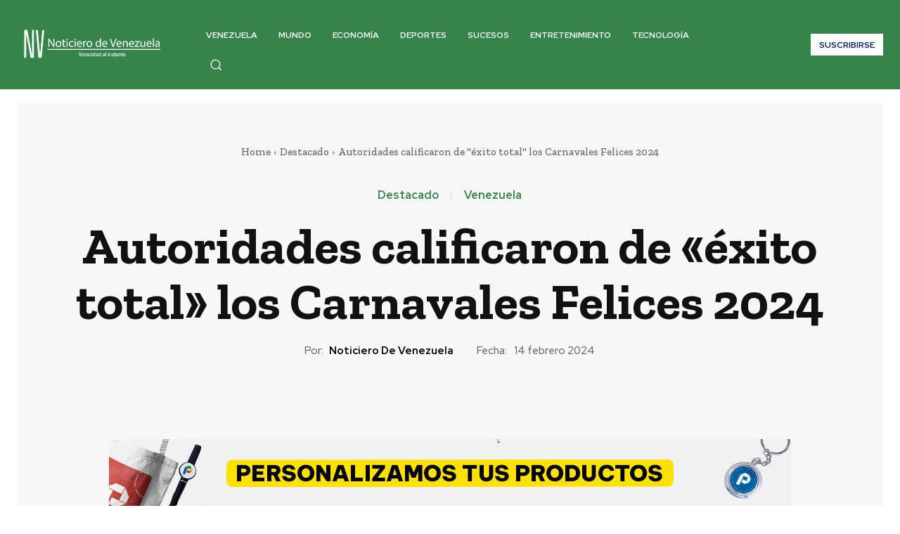

--- FILE ---
content_type: text/html; charset=UTF-8
request_url: https://noticierodevenezuela.com/autoridades-calificaron-exito-total-carnavales-felices-2024/
body_size: 52371
content:
<!doctype html >
<html lang="es">
<head>
    <meta charset="UTF-8" />
    <title>Autoridades calificaron de éxito total los Carnavales Felices 2024</title>
    <meta name="viewport" content="width=device-width, initial-scale=1.0">
    <link rel="pingback" href="https://noticierodevenezuela.com/xmlrpc.php" />
    <meta name='robots' content='index, follow, max-image-preview:large, max-snippet:-1, max-video-preview:-1' />

	<!-- This site is optimized with the Yoast SEO plugin v26.7 - https://yoast.com/wordpress/plugins/seo/ -->
	<meta name="description" content="El ministro de Juventud y Deporte, Mervin Maldonado, calificó como un “éxito total” todas las actividades de Carnaval en Venezuela." />
	<link rel="canonical" href="https://noticierodevenezuela.com/autoridades-calificaron-exito-total-carnavales-felices-2024/" />
	<meta property="og:locale" content="es_ES" />
	<meta property="og:type" content="article" />
	<meta property="og:title" content="Autoridades calificaron de éxito total los Carnavales Felices 2024" />
	<meta property="og:description" content="El ministro de Juventud y Deporte, Mervin Maldonado, calificó como un “éxito total” todas las actividades de Carnaval en Venezuela." />
	<meta property="og:url" content="https://noticierodevenezuela.com/autoridades-calificaron-exito-total-carnavales-felices-2024/" />
	<meta property="og:site_name" content="Noticiero de Venezuela" />
	<meta property="article:published_time" content="2024-02-14T20:21:09+00:00" />
	<meta property="og:image" content="https://noticierodevenezuela.com/wp-content/uploads/2024/02/Carnavales-Felices-2024-NDV.jpg" />
	<meta property="og:image:width" content="1280" />
	<meta property="og:image:height" content="853" />
	<meta property="og:image:type" content="image/jpeg" />
	<meta name="author" content="Noticiero de Venezuela" />
	<meta name="twitter:card" content="summary_large_image" />
	<meta name="twitter:creator" content="@_noticierovzla" />
	<meta name="twitter:site" content="@_noticierovzla" />
	<meta name="twitter:label1" content="Escrito por" />
	<meta name="twitter:data1" content="Noticiero de Venezuela" />
	<meta name="twitter:label2" content="Tiempo estimado de lectura" />
	<meta name="twitter:data2" content="3 minutos" />
	<script type="application/ld+json" class="yoast-schema-graph">{"@context":"https://schema.org","@graph":[{"@type":"Article","@id":"https://noticierodevenezuela.com/autoridades-calificaron-exito-total-carnavales-felices-2024/#article","isPartOf":{"@id":"https://noticierodevenezuela.com/autoridades-calificaron-exito-total-carnavales-felices-2024/"},"author":{"name":"Noticiero de Venezuela","@id":"https://noticierodevenezuela.com/#/schema/person/e4f1faf040978e7170d40e97c7500737"},"headline":"Autoridades calificaron de «éxito total» los Carnavales Felices 2024","datePublished":"2024-02-14T20:21:09+00:00","mainEntityOfPage":{"@id":"https://noticierodevenezuela.com/autoridades-calificaron-exito-total-carnavales-felices-2024/"},"wordCount":880,"publisher":{"@id":"https://noticierodevenezuela.com/#organization"},"image":{"@id":"https://noticierodevenezuela.com/autoridades-calificaron-exito-total-carnavales-felices-2024/#primaryimage"},"thumbnailUrl":"https://noticierodevenezuela.com/wp-content/uploads/2024/02/Carnavales-Felices-2024-NDV.jpg","keywords":["Actividades recreativas","Actualidad","Carmen Meléndez","Carnavales","La Guaira","Mervin Maldonado","Noticias 24 Horas","Noticias al Día","Noticias Nacionales","Noticias NDV","Noticiero de Venezuela","temporadistas","Tendencias","Ultimas Noticias","Venezuela","Victor Clark"],"articleSection":["Destacado","Venezuela"],"inLanguage":"es"},{"@type":"WebPage","@id":"https://noticierodevenezuela.com/autoridades-calificaron-exito-total-carnavales-felices-2024/","url":"https://noticierodevenezuela.com/autoridades-calificaron-exito-total-carnavales-felices-2024/","name":"Autoridades calificaron de éxito total los Carnavales Felices 2024","isPartOf":{"@id":"https://noticierodevenezuela.com/#website"},"primaryImageOfPage":{"@id":"https://noticierodevenezuela.com/autoridades-calificaron-exito-total-carnavales-felices-2024/#primaryimage"},"image":{"@id":"https://noticierodevenezuela.com/autoridades-calificaron-exito-total-carnavales-felices-2024/#primaryimage"},"thumbnailUrl":"https://noticierodevenezuela.com/wp-content/uploads/2024/02/Carnavales-Felices-2024-NDV.jpg","datePublished":"2024-02-14T20:21:09+00:00","description":"El ministro de Juventud y Deporte, Mervin Maldonado, calificó como un “éxito total” todas las actividades de Carnaval en Venezuela.","breadcrumb":{"@id":"https://noticierodevenezuela.com/autoridades-calificaron-exito-total-carnavales-felices-2024/#breadcrumb"},"inLanguage":"es","potentialAction":[{"@type":"ReadAction","target":["https://noticierodevenezuela.com/autoridades-calificaron-exito-total-carnavales-felices-2024/"]}]},{"@type":"ImageObject","inLanguage":"es","@id":"https://noticierodevenezuela.com/autoridades-calificaron-exito-total-carnavales-felices-2024/#primaryimage","url":"https://noticierodevenezuela.com/wp-content/uploads/2024/02/Carnavales-Felices-2024-NDV.jpg","contentUrl":"https://noticierodevenezuela.com/wp-content/uploads/2024/02/Carnavales-Felices-2024-NDV.jpg","width":1280,"height":853,"caption":"Carnavales Felices 2024 - NDV"},{"@type":"BreadcrumbList","@id":"https://noticierodevenezuela.com/autoridades-calificaron-exito-total-carnavales-felices-2024/#breadcrumb","itemListElement":[{"@type":"ListItem","position":1,"name":"Home","item":"https://noticierodevenezuela.com/"},{"@type":"ListItem","position":2,"name":"Autoridades calificaron de &#8220;éxito total&#8221; los Carnavales Felices 2024"}]},{"@type":"WebSite","@id":"https://noticierodevenezuela.com/#website","url":"https://noticierodevenezuela.com/","name":"Noticiero de Venezuela","description":"Veracidad al Instante","publisher":{"@id":"https://noticierodevenezuela.com/#organization"},"alternateName":"NDV","potentialAction":[{"@type":"SearchAction","target":{"@type":"EntryPoint","urlTemplate":"https://noticierodevenezuela.com/?s={search_term_string}"},"query-input":{"@type":"PropertyValueSpecification","valueRequired":true,"valueName":"search_term_string"}}],"inLanguage":"es"},{"@type":"Organization","@id":"https://noticierodevenezuela.com/#organization","name":"Noticiero de Venezuela","url":"https://noticierodevenezuela.com/","logo":{"@type":"ImageObject","inLanguage":"es","@id":"https://noticierodevenezuela.com/#/schema/logo/image/","url":"https://noticierodevenezuela.com/wp-content/uploads/2020/11/NDV-4.png","contentUrl":"https://noticierodevenezuela.com/wp-content/uploads/2020/11/NDV-4.png","width":921,"height":391,"caption":"Noticiero de Venezuela"},"image":{"@id":"https://noticierodevenezuela.com/#/schema/logo/image/"},"sameAs":["https://x.com/_noticierovzla"]},{"@type":"Person","@id":"https://noticierodevenezuela.com/#/schema/person/e4f1faf040978e7170d40e97c7500737","name":"Noticiero de Venezuela","image":{"@type":"ImageObject","inLanguage":"es","@id":"https://noticierodevenezuela.com/#/schema/person/image/","url":"https://secure.gravatar.com/avatar/30c34909190b4c1b69456af5cc956f7107f614b3c001b1c34d1a579bdb081dcd?s=96&d=mm&r=g","contentUrl":"https://secure.gravatar.com/avatar/30c34909190b4c1b69456af5cc956f7107f614b3c001b1c34d1a579bdb081dcd?s=96&d=mm&r=g","caption":"Noticiero de Venezuela"}}]}</script>
	<!-- / Yoast SEO plugin. -->


<link rel='dns-prefetch' href='//www.googletagmanager.com' />
<link rel='dns-prefetch' href='//fonts.googleapis.com' />
<link rel="alternate" type="application/rss+xml" title="Noticiero de Venezuela &raquo; Feed" href="https://noticierodevenezuela.com/feed/" />
<link rel="alternate" type="application/rss+xml" title="Noticiero de Venezuela &raquo; Feed de los comentarios" href="https://noticierodevenezuela.com/comments/feed/" />
<link rel="alternate" title="oEmbed (JSON)" type="application/json+oembed" href="https://noticierodevenezuela.com/wp-json/oembed/1.0/embed?url=https%3A%2F%2Fnoticierodevenezuela.com%2Fautoridades-calificaron-exito-total-carnavales-felices-2024%2F" />
<link rel="alternate" title="oEmbed (XML)" type="text/xml+oembed" href="https://noticierodevenezuela.com/wp-json/oembed/1.0/embed?url=https%3A%2F%2Fnoticierodevenezuela.com%2Fautoridades-calificaron-exito-total-carnavales-felices-2024%2F&#038;format=xml" />
<style id='wp-img-auto-sizes-contain-inline-css' type='text/css'>
img:is([sizes=auto i],[sizes^="auto," i]){contain-intrinsic-size:3000px 1500px}
/*# sourceURL=wp-img-auto-sizes-contain-inline-css */
</style>
<style id='wp-emoji-styles-inline-css' type='text/css'>

	img.wp-smiley, img.emoji {
		display: inline !important;
		border: none !important;
		box-shadow: none !important;
		height: 1em !important;
		width: 1em !important;
		margin: 0 0.07em !important;
		vertical-align: -0.1em !important;
		background: none !important;
		padding: 0 !important;
	}
/*# sourceURL=wp-emoji-styles-inline-css */
</style>
<style id='wp-block-library-inline-css' type='text/css'>
:root{--wp-block-synced-color:#7a00df;--wp-block-synced-color--rgb:122,0,223;--wp-bound-block-color:var(--wp-block-synced-color);--wp-editor-canvas-background:#ddd;--wp-admin-theme-color:#007cba;--wp-admin-theme-color--rgb:0,124,186;--wp-admin-theme-color-darker-10:#006ba1;--wp-admin-theme-color-darker-10--rgb:0,107,160.5;--wp-admin-theme-color-darker-20:#005a87;--wp-admin-theme-color-darker-20--rgb:0,90,135;--wp-admin-border-width-focus:2px}@media (min-resolution:192dpi){:root{--wp-admin-border-width-focus:1.5px}}.wp-element-button{cursor:pointer}:root .has-very-light-gray-background-color{background-color:#eee}:root .has-very-dark-gray-background-color{background-color:#313131}:root .has-very-light-gray-color{color:#eee}:root .has-very-dark-gray-color{color:#313131}:root .has-vivid-green-cyan-to-vivid-cyan-blue-gradient-background{background:linear-gradient(135deg,#00d084,#0693e3)}:root .has-purple-crush-gradient-background{background:linear-gradient(135deg,#34e2e4,#4721fb 50%,#ab1dfe)}:root .has-hazy-dawn-gradient-background{background:linear-gradient(135deg,#faaca8,#dad0ec)}:root .has-subdued-olive-gradient-background{background:linear-gradient(135deg,#fafae1,#67a671)}:root .has-atomic-cream-gradient-background{background:linear-gradient(135deg,#fdd79a,#004a59)}:root .has-nightshade-gradient-background{background:linear-gradient(135deg,#330968,#31cdcf)}:root .has-midnight-gradient-background{background:linear-gradient(135deg,#020381,#2874fc)}:root{--wp--preset--font-size--normal:16px;--wp--preset--font-size--huge:42px}.has-regular-font-size{font-size:1em}.has-larger-font-size{font-size:2.625em}.has-normal-font-size{font-size:var(--wp--preset--font-size--normal)}.has-huge-font-size{font-size:var(--wp--preset--font-size--huge)}.has-text-align-center{text-align:center}.has-text-align-left{text-align:left}.has-text-align-right{text-align:right}.has-fit-text{white-space:nowrap!important}#end-resizable-editor-section{display:none}.aligncenter{clear:both}.items-justified-left{justify-content:flex-start}.items-justified-center{justify-content:center}.items-justified-right{justify-content:flex-end}.items-justified-space-between{justify-content:space-between}.screen-reader-text{border:0;clip-path:inset(50%);height:1px;margin:-1px;overflow:hidden;padding:0;position:absolute;width:1px;word-wrap:normal!important}.screen-reader-text:focus{background-color:#ddd;clip-path:none;color:#444;display:block;font-size:1em;height:auto;left:5px;line-height:normal;padding:15px 23px 14px;text-decoration:none;top:5px;width:auto;z-index:100000}html :where(.has-border-color){border-style:solid}html :where([style*=border-top-color]){border-top-style:solid}html :where([style*=border-right-color]){border-right-style:solid}html :where([style*=border-bottom-color]){border-bottom-style:solid}html :where([style*=border-left-color]){border-left-style:solid}html :where([style*=border-width]){border-style:solid}html :where([style*=border-top-width]){border-top-style:solid}html :where([style*=border-right-width]){border-right-style:solid}html :where([style*=border-bottom-width]){border-bottom-style:solid}html :where([style*=border-left-width]){border-left-style:solid}html :where(img[class*=wp-image-]){height:auto;max-width:100%}:where(figure){margin:0 0 1em}html :where(.is-position-sticky){--wp-admin--admin-bar--position-offset:var(--wp-admin--admin-bar--height,0px)}@media screen and (max-width:600px){html :where(.is-position-sticky){--wp-admin--admin-bar--position-offset:0px}}

/*# sourceURL=wp-block-library-inline-css */
</style><style id='global-styles-inline-css' type='text/css'>
:root{--wp--preset--aspect-ratio--square: 1;--wp--preset--aspect-ratio--4-3: 4/3;--wp--preset--aspect-ratio--3-4: 3/4;--wp--preset--aspect-ratio--3-2: 3/2;--wp--preset--aspect-ratio--2-3: 2/3;--wp--preset--aspect-ratio--16-9: 16/9;--wp--preset--aspect-ratio--9-16: 9/16;--wp--preset--color--black: #000000;--wp--preset--color--cyan-bluish-gray: #abb8c3;--wp--preset--color--white: #ffffff;--wp--preset--color--pale-pink: #f78da7;--wp--preset--color--vivid-red: #cf2e2e;--wp--preset--color--luminous-vivid-orange: #ff6900;--wp--preset--color--luminous-vivid-amber: #fcb900;--wp--preset--color--light-green-cyan: #7bdcb5;--wp--preset--color--vivid-green-cyan: #00d084;--wp--preset--color--pale-cyan-blue: #8ed1fc;--wp--preset--color--vivid-cyan-blue: #0693e3;--wp--preset--color--vivid-purple: #9b51e0;--wp--preset--gradient--vivid-cyan-blue-to-vivid-purple: linear-gradient(135deg,rgb(6,147,227) 0%,rgb(155,81,224) 100%);--wp--preset--gradient--light-green-cyan-to-vivid-green-cyan: linear-gradient(135deg,rgb(122,220,180) 0%,rgb(0,208,130) 100%);--wp--preset--gradient--luminous-vivid-amber-to-luminous-vivid-orange: linear-gradient(135deg,rgb(252,185,0) 0%,rgb(255,105,0) 100%);--wp--preset--gradient--luminous-vivid-orange-to-vivid-red: linear-gradient(135deg,rgb(255,105,0) 0%,rgb(207,46,46) 100%);--wp--preset--gradient--very-light-gray-to-cyan-bluish-gray: linear-gradient(135deg,rgb(238,238,238) 0%,rgb(169,184,195) 100%);--wp--preset--gradient--cool-to-warm-spectrum: linear-gradient(135deg,rgb(74,234,220) 0%,rgb(151,120,209) 20%,rgb(207,42,186) 40%,rgb(238,44,130) 60%,rgb(251,105,98) 80%,rgb(254,248,76) 100%);--wp--preset--gradient--blush-light-purple: linear-gradient(135deg,rgb(255,206,236) 0%,rgb(152,150,240) 100%);--wp--preset--gradient--blush-bordeaux: linear-gradient(135deg,rgb(254,205,165) 0%,rgb(254,45,45) 50%,rgb(107,0,62) 100%);--wp--preset--gradient--luminous-dusk: linear-gradient(135deg,rgb(255,203,112) 0%,rgb(199,81,192) 50%,rgb(65,88,208) 100%);--wp--preset--gradient--pale-ocean: linear-gradient(135deg,rgb(255,245,203) 0%,rgb(182,227,212) 50%,rgb(51,167,181) 100%);--wp--preset--gradient--electric-grass: linear-gradient(135deg,rgb(202,248,128) 0%,rgb(113,206,126) 100%);--wp--preset--gradient--midnight: linear-gradient(135deg,rgb(2,3,129) 0%,rgb(40,116,252) 100%);--wp--preset--font-size--small: 11px;--wp--preset--font-size--medium: 20px;--wp--preset--font-size--large: 32px;--wp--preset--font-size--x-large: 42px;--wp--preset--font-size--regular: 15px;--wp--preset--font-size--larger: 50px;--wp--preset--spacing--20: 0.44rem;--wp--preset--spacing--30: 0.67rem;--wp--preset--spacing--40: 1rem;--wp--preset--spacing--50: 1.5rem;--wp--preset--spacing--60: 2.25rem;--wp--preset--spacing--70: 3.38rem;--wp--preset--spacing--80: 5.06rem;--wp--preset--shadow--natural: 6px 6px 9px rgba(0, 0, 0, 0.2);--wp--preset--shadow--deep: 12px 12px 50px rgba(0, 0, 0, 0.4);--wp--preset--shadow--sharp: 6px 6px 0px rgba(0, 0, 0, 0.2);--wp--preset--shadow--outlined: 6px 6px 0px -3px rgb(255, 255, 255), 6px 6px rgb(0, 0, 0);--wp--preset--shadow--crisp: 6px 6px 0px rgb(0, 0, 0);}:where(.is-layout-flex){gap: 0.5em;}:where(.is-layout-grid){gap: 0.5em;}body .is-layout-flex{display: flex;}.is-layout-flex{flex-wrap: wrap;align-items: center;}.is-layout-flex > :is(*, div){margin: 0;}body .is-layout-grid{display: grid;}.is-layout-grid > :is(*, div){margin: 0;}:where(.wp-block-columns.is-layout-flex){gap: 2em;}:where(.wp-block-columns.is-layout-grid){gap: 2em;}:where(.wp-block-post-template.is-layout-flex){gap: 1.25em;}:where(.wp-block-post-template.is-layout-grid){gap: 1.25em;}.has-black-color{color: var(--wp--preset--color--black) !important;}.has-cyan-bluish-gray-color{color: var(--wp--preset--color--cyan-bluish-gray) !important;}.has-white-color{color: var(--wp--preset--color--white) !important;}.has-pale-pink-color{color: var(--wp--preset--color--pale-pink) !important;}.has-vivid-red-color{color: var(--wp--preset--color--vivid-red) !important;}.has-luminous-vivid-orange-color{color: var(--wp--preset--color--luminous-vivid-orange) !important;}.has-luminous-vivid-amber-color{color: var(--wp--preset--color--luminous-vivid-amber) !important;}.has-light-green-cyan-color{color: var(--wp--preset--color--light-green-cyan) !important;}.has-vivid-green-cyan-color{color: var(--wp--preset--color--vivid-green-cyan) !important;}.has-pale-cyan-blue-color{color: var(--wp--preset--color--pale-cyan-blue) !important;}.has-vivid-cyan-blue-color{color: var(--wp--preset--color--vivid-cyan-blue) !important;}.has-vivid-purple-color{color: var(--wp--preset--color--vivid-purple) !important;}.has-black-background-color{background-color: var(--wp--preset--color--black) !important;}.has-cyan-bluish-gray-background-color{background-color: var(--wp--preset--color--cyan-bluish-gray) !important;}.has-white-background-color{background-color: var(--wp--preset--color--white) !important;}.has-pale-pink-background-color{background-color: var(--wp--preset--color--pale-pink) !important;}.has-vivid-red-background-color{background-color: var(--wp--preset--color--vivid-red) !important;}.has-luminous-vivid-orange-background-color{background-color: var(--wp--preset--color--luminous-vivid-orange) !important;}.has-luminous-vivid-amber-background-color{background-color: var(--wp--preset--color--luminous-vivid-amber) !important;}.has-light-green-cyan-background-color{background-color: var(--wp--preset--color--light-green-cyan) !important;}.has-vivid-green-cyan-background-color{background-color: var(--wp--preset--color--vivid-green-cyan) !important;}.has-pale-cyan-blue-background-color{background-color: var(--wp--preset--color--pale-cyan-blue) !important;}.has-vivid-cyan-blue-background-color{background-color: var(--wp--preset--color--vivid-cyan-blue) !important;}.has-vivid-purple-background-color{background-color: var(--wp--preset--color--vivid-purple) !important;}.has-black-border-color{border-color: var(--wp--preset--color--black) !important;}.has-cyan-bluish-gray-border-color{border-color: var(--wp--preset--color--cyan-bluish-gray) !important;}.has-white-border-color{border-color: var(--wp--preset--color--white) !important;}.has-pale-pink-border-color{border-color: var(--wp--preset--color--pale-pink) !important;}.has-vivid-red-border-color{border-color: var(--wp--preset--color--vivid-red) !important;}.has-luminous-vivid-orange-border-color{border-color: var(--wp--preset--color--luminous-vivid-orange) !important;}.has-luminous-vivid-amber-border-color{border-color: var(--wp--preset--color--luminous-vivid-amber) !important;}.has-light-green-cyan-border-color{border-color: var(--wp--preset--color--light-green-cyan) !important;}.has-vivid-green-cyan-border-color{border-color: var(--wp--preset--color--vivid-green-cyan) !important;}.has-pale-cyan-blue-border-color{border-color: var(--wp--preset--color--pale-cyan-blue) !important;}.has-vivid-cyan-blue-border-color{border-color: var(--wp--preset--color--vivid-cyan-blue) !important;}.has-vivid-purple-border-color{border-color: var(--wp--preset--color--vivid-purple) !important;}.has-vivid-cyan-blue-to-vivid-purple-gradient-background{background: var(--wp--preset--gradient--vivid-cyan-blue-to-vivid-purple) !important;}.has-light-green-cyan-to-vivid-green-cyan-gradient-background{background: var(--wp--preset--gradient--light-green-cyan-to-vivid-green-cyan) !important;}.has-luminous-vivid-amber-to-luminous-vivid-orange-gradient-background{background: var(--wp--preset--gradient--luminous-vivid-amber-to-luminous-vivid-orange) !important;}.has-luminous-vivid-orange-to-vivid-red-gradient-background{background: var(--wp--preset--gradient--luminous-vivid-orange-to-vivid-red) !important;}.has-very-light-gray-to-cyan-bluish-gray-gradient-background{background: var(--wp--preset--gradient--very-light-gray-to-cyan-bluish-gray) !important;}.has-cool-to-warm-spectrum-gradient-background{background: var(--wp--preset--gradient--cool-to-warm-spectrum) !important;}.has-blush-light-purple-gradient-background{background: var(--wp--preset--gradient--blush-light-purple) !important;}.has-blush-bordeaux-gradient-background{background: var(--wp--preset--gradient--blush-bordeaux) !important;}.has-luminous-dusk-gradient-background{background: var(--wp--preset--gradient--luminous-dusk) !important;}.has-pale-ocean-gradient-background{background: var(--wp--preset--gradient--pale-ocean) !important;}.has-electric-grass-gradient-background{background: var(--wp--preset--gradient--electric-grass) !important;}.has-midnight-gradient-background{background: var(--wp--preset--gradient--midnight) !important;}.has-small-font-size{font-size: var(--wp--preset--font-size--small) !important;}.has-medium-font-size{font-size: var(--wp--preset--font-size--medium) !important;}.has-large-font-size{font-size: var(--wp--preset--font-size--large) !important;}.has-x-large-font-size{font-size: var(--wp--preset--font-size--x-large) !important;}
/*# sourceURL=global-styles-inline-css */
</style>

<style id='classic-theme-styles-inline-css' type='text/css'>
/*! This file is auto-generated */
.wp-block-button__link{color:#fff;background-color:#32373c;border-radius:9999px;box-shadow:none;text-decoration:none;padding:calc(.667em + 2px) calc(1.333em + 2px);font-size:1.125em}.wp-block-file__button{background:#32373c;color:#fff;text-decoration:none}
/*# sourceURL=/wp-includes/css/classic-themes.min.css */
</style>
<link rel='stylesheet' id='vlp-public-css' href='https://noticierodevenezuela.com/wp-content/plugins/visual-link-preview/dist/public.css?ver=2.2.9' type='text/css' media='all' />
<link rel='stylesheet' id='td-plugin-multi-purpose-css' href='https://noticierodevenezuela.com/wp-content/plugins/td-composer/td-multi-purpose/style.css?ver=7cd248d7ca13c255207c3f8b916c3f00' type='text/css' media='all' />
<link rel='stylesheet' id='google-fonts-style-css' href='https://fonts.googleapis.com/css?family=Open+Sans%3A400%2C600%2C700%7CRoboto%3A400%2C600%2C700%7CZilla+Slab%3A600%2C700%2C500%2C400%7CRed+Hat+Display%3A900%2C700%2C500%2C400%2C600&#038;display=swap&#038;ver=12.7.3' type='text/css' media='all' />
<link rel='stylesheet' id='newsletter-css' href='https://noticierodevenezuela.com/wp-content/plugins/newsletter/style.css?ver=9.1.0' type='text/css' media='all' />
<link rel='stylesheet' id='font_awesome-css' href='https://noticierodevenezuela.com/wp-content/plugins/td-composer/assets/fonts/font-awesome/font-awesome.css?ver=7cd248d7ca13c255207c3f8b916c3f00' type='text/css' media='all' />
<link rel='stylesheet' id='td-theme-css' href='https://noticierodevenezuela.com/wp-content/themes/Newspaper/style.css?ver=12.7.3' type='text/css' media='all' />
<style id='td-theme-inline-css' type='text/css'>@media (max-width:767px){.td-header-desktop-wrap{display:none}}@media (min-width:767px){.td-header-mobile-wrap{display:none}}</style>
<link rel='stylesheet' id='msl-main-css' href='https://noticierodevenezuela.com/wp-content/plugins/master-slider/public/assets/css/masterslider.main.css?ver=3.11.0' type='text/css' media='all' />
<link rel='stylesheet' id='msl-custom-css' href='https://noticierodevenezuela.com/wp-content/uploads/master-slider/custom.css?ver=6.3' type='text/css' media='all' />
<link rel='stylesheet' id='td-legacy-framework-front-style-css' href='https://noticierodevenezuela.com/wp-content/plugins/td-composer/legacy/Newspaper/assets/css/td_legacy_main.css?ver=7cd248d7ca13c255207c3f8b916c3f00' type='text/css' media='all' />
<link rel='stylesheet' id='tdb_style_cloud_templates_front-css' href='https://noticierodevenezuela.com/wp-content/plugins/td-cloud-library/assets/css/tdb_main.css?ver=6127d3b6131f900b2e62bb855b13dc3b' type='text/css' media='all' />
<script type="text/javascript" async='async' src="https://noticierodevenezuela.com/wp-includes/js/jquery/jquery.min.js?ver=3.7.1" id="jquery-core-js"></script>
<script type="text/javascript" async='async' src="https://noticierodevenezuela.com/wp-includes/js/jquery/jquery-migrate.min.js?ver=3.4.1" id="jquery-migrate-js"></script>

<!-- Google tag (gtag.js) snippet added by Site Kit -->
<!-- Fragmento de código de Google Analytics añadido por Site Kit -->
<script type="text/javascript" async='async' src="https://www.googletagmanager.com/gtag/js?id=G-T1NJSYLFGP" id="google_gtagjs-js" async></script>
<script type="text/javascript" id="google_gtagjs-js-after">
/* <![CDATA[ */
window.dataLayer = window.dataLayer || [];function gtag(){dataLayer.push(arguments);}
gtag("set","linker",{"domains":["noticierodevenezuela.com"]});
gtag("js", new Date());
gtag("set", "developer_id.dZTNiMT", true);
gtag("config", "G-T1NJSYLFGP");
 window._googlesitekit = window._googlesitekit || {}; window._googlesitekit.throttledEvents = []; window._googlesitekit.gtagEvent = (name, data) => { var key = JSON.stringify( { name, data } ); if ( !! window._googlesitekit.throttledEvents[ key ] ) { return; } window._googlesitekit.throttledEvents[ key ] = true; setTimeout( () => { delete window._googlesitekit.throttledEvents[ key ]; }, 5 ); gtag( "event", name, { ...data, event_source: "site-kit" } ); }; 
//# sourceURL=google_gtagjs-js-after
/* ]]> */
</script>
<link rel="https://api.w.org/" href="https://noticierodevenezuela.com/wp-json/" /><link rel="alternate" title="JSON" type="application/json" href="https://noticierodevenezuela.com/wp-json/wp/v2/posts/84707" /><link rel="EditURI" type="application/rsd+xml" title="RSD" href="https://noticierodevenezuela.com/xmlrpc.php?rsd" />
<meta name="generator" content="WordPress 6.9" />
<link rel='shortlink' href='https://noticierodevenezuela.com/?p=84707' />

<!-- This site is using AdRotate v5.17.2 to display their advertisements - https://ajdg.solutions/ -->
<!-- AdRotate CSS -->
<style type="text/css" media="screen">
	.g { margin:0px; padding:0px; overflow:hidden; line-height:1; zoom:1; }
	.g img { height:auto; }
	.g-col { position:relative; float:left; }
	.g-col:first-child { margin-left: 0; }
	.g-col:last-child { margin-right: 0; }
	.g-1 { width:100%; max-width:970px; height:100%; max-height:200px; margin: 0 auto; }
	@media only screen and (max-width: 480px) {
		.g-col, .g-dyn, .g-single { width:100%; margin-left:0; margin-right:0; }
	}
</style>
<!-- /AdRotate CSS -->

<meta name="generator" content="Site Kit by Google 1.170.0" /><script>var ms_grabbing_curosr = 'https://noticierodevenezuela.com/wp-content/plugins/master-slider/public/assets/css/common/grabbing.cur', ms_grab_curosr = 'https://noticierodevenezuela.com/wp-content/plugins/master-slider/public/assets/css/common/grab.cur';</script>
<meta name="generator" content="MasterSlider 3.11.0 - Responsive Touch Image Slider | avt.li/msf" />
    <script>
        window.tdb_global_vars = {"wpRestUrl":"https:\/\/noticierodevenezuela.com\/wp-json\/","permalinkStructure":"\/%postname%\/"};
        window.tdb_p_autoload_vars = {"isAjax":false,"isAdminBarShowing":false,"autoloadStatus":"off","origPostEditUrl":null};
    </script>
    
    <style id="tdb-global-colors">:root{--accent-color:#fff;--downtown-accent:#EDB500;--downtown-accent-light:#ffd13a;--downtown-accent-titles:#444444;--downtown-menu-bg:#01175e;--downtown-menu-bg-light:#0a2472}</style>

    
	            <style id="tdb-global-fonts">
                
:root{--downtown-serif-font:Zilla Slab;--downtown-sans-serif-font:Red Hat Display;}
            </style>
            
<!-- JS generated by theme -->

<script type="text/javascript" id="td-generated-header-js">
    
    

	    var tdBlocksArray = []; //here we store all the items for the current page

	    // td_block class - each ajax block uses a object of this class for requests
	    function tdBlock() {
		    this.id = '';
		    this.block_type = 1; //block type id (1-234 etc)
		    this.atts = '';
		    this.td_column_number = '';
		    this.td_current_page = 1; //
		    this.post_count = 0; //from wp
		    this.found_posts = 0; //from wp
		    this.max_num_pages = 0; //from wp
		    this.td_filter_value = ''; //current live filter value
		    this.is_ajax_running = false;
		    this.td_user_action = ''; // load more or infinite loader (used by the animation)
		    this.header_color = '';
		    this.ajax_pagination_infinite_stop = ''; //show load more at page x
	    }

        // td_js_generator - mini detector
        ( function () {
            var htmlTag = document.getElementsByTagName("html")[0];

	        if ( navigator.userAgent.indexOf("MSIE 10.0") > -1 ) {
                htmlTag.className += ' ie10';
            }

            if ( !!navigator.userAgent.match(/Trident.*rv\:11\./) ) {
                htmlTag.className += ' ie11';
            }

	        if ( navigator.userAgent.indexOf("Edge") > -1 ) {
                htmlTag.className += ' ieEdge';
            }

            if ( /(iPad|iPhone|iPod)/g.test(navigator.userAgent) ) {
                htmlTag.className += ' td-md-is-ios';
            }

            var user_agent = navigator.userAgent.toLowerCase();
            if ( user_agent.indexOf("android") > -1 ) {
                htmlTag.className += ' td-md-is-android';
            }

            if ( -1 !== navigator.userAgent.indexOf('Mac OS X')  ) {
                htmlTag.className += ' td-md-is-os-x';
            }

            if ( /chrom(e|ium)/.test(navigator.userAgent.toLowerCase()) ) {
               htmlTag.className += ' td-md-is-chrome';
            }

            if ( -1 !== navigator.userAgent.indexOf('Firefox') ) {
                htmlTag.className += ' td-md-is-firefox';
            }

            if ( -1 !== navigator.userAgent.indexOf('Safari') && -1 === navigator.userAgent.indexOf('Chrome') ) {
                htmlTag.className += ' td-md-is-safari';
            }

            if( -1 !== navigator.userAgent.indexOf('IEMobile') ){
                htmlTag.className += ' td-md-is-iemobile';
            }

        })();

        var tdLocalCache = {};

        ( function () {
            "use strict";

            tdLocalCache = {
                data: {},
                remove: function (resource_id) {
                    delete tdLocalCache.data[resource_id];
                },
                exist: function (resource_id) {
                    return tdLocalCache.data.hasOwnProperty(resource_id) && tdLocalCache.data[resource_id] !== null;
                },
                get: function (resource_id) {
                    return tdLocalCache.data[resource_id];
                },
                set: function (resource_id, cachedData) {
                    tdLocalCache.remove(resource_id);
                    tdLocalCache.data[resource_id] = cachedData;
                }
            };
        })();

    
    
var td_viewport_interval_list=[{"limitBottom":767,"sidebarWidth":228},{"limitBottom":1018,"sidebarWidth":300},{"limitBottom":1140,"sidebarWidth":324}];
var tdc_is_installed="yes";
var tdc_domain_active=false;
var td_ajax_url="https:\/\/noticierodevenezuela.com\/wp-admin\/admin-ajax.php?td_theme_name=Newspaper&v=12.7.3";
var td_get_template_directory_uri="https:\/\/noticierodevenezuela.com\/wp-content\/plugins\/td-composer\/legacy\/common";
var tds_snap_menu="";
var tds_logo_on_sticky="";
var tds_header_style="";
var td_please_wait="Please wait...";
var td_email_user_pass_incorrect="User or password incorrect!";
var td_email_user_incorrect="Email or username incorrect!";
var td_email_incorrect="Email incorrect!";
var td_user_incorrect="Username incorrect!";
var td_email_user_empty="Email or username empty!";
var td_pass_empty="Pass empty!";
var td_pass_pattern_incorrect="Invalid Pass Pattern!";
var td_retype_pass_incorrect="Retyped Pass incorrect!";
var tds_more_articles_on_post_enable="";
var tds_more_articles_on_post_time_to_wait="";
var tds_more_articles_on_post_pages_distance_from_top=0;
var tds_captcha="";
var tds_theme_color_site_wide="#36844a";
var tds_smart_sidebar="";
var tdThemeName="Newspaper";
var tdThemeNameWl="Newspaper";
var td_magnific_popup_translation_tPrev="Previous (Left arrow key)";
var td_magnific_popup_translation_tNext="Next (Right arrow key)";
var td_magnific_popup_translation_tCounter="%curr% of %total%";
var td_magnific_popup_translation_ajax_tError="The content from %url% could not be loaded.";
var td_magnific_popup_translation_image_tError="The image #%curr% could not be loaded.";
var tdBlockNonce="43db0713e9";
var tdMobileMenu="enabled";
var tdMobileSearch="enabled";
var tdDateNamesI18n={"month_names":["enero","febrero","marzo","abril","mayo","junio","julio","agosto","septiembre","octubre","noviembre","diciembre"],"month_names_short":["Ene","Feb","Mar","Abr","May","Jun","Jul","Ago","Sep","Oct","Nov","Dic"],"day_names":["domingo","lunes","martes","mi\u00e9rcoles","jueves","viernes","s\u00e1bado"],"day_names_short":["Dom","Lun","Mar","Mi\u00e9","Jue","Vie","S\u00e1b"]};
var tdb_modal_confirm="Save";
var tdb_modal_cancel="Cancel";
var tdb_modal_confirm_alt="Yes";
var tdb_modal_cancel_alt="No";
var td_deploy_mode="deploy";
var td_ad_background_click_link="";
var td_ad_background_click_target="";
</script>


<!-- Header style compiled by theme -->

<style>.white-popup-block:before{background-image:url('https://noticierodevenezuela.com/wp-content/uploads/2024/02/46.jpg')}:root{--td_theme_color:#36844a;--td_slider_text:rgba(54,132,74,0.7);--td_mobile_gradient_one_mob:rgba(0,0,0,0.7);--td_mobile_gradient_two_mob:rgba(0,0,0,0.8);--td_mobile_text_active_color:#01175e;--td_login_hover_background:#ffd13a;--td_login_gradient_one:rgba(0,0,0,0.7);--td_login_gradient_two:rgba(0,0,0,0.8)}</style>

<link rel="icon" href="https://noticierodevenezuela.com/wp-content/uploads/2022/04/cropped-logo-NDV-iso-32x32.png" sizes="32x32" />
<link rel="icon" href="https://noticierodevenezuela.com/wp-content/uploads/2022/04/cropped-logo-NDV-iso-192x192.png" sizes="192x192" />
<link rel="apple-touch-icon" href="https://noticierodevenezuela.com/wp-content/uploads/2022/04/cropped-logo-NDV-iso-180x180.png" />
<meta name="msapplication-TileImage" content="https://noticierodevenezuela.com/wp-content/uploads/2022/04/cropped-logo-NDV-iso-270x270.png" />

<!-- Button style compiled by theme -->

<style>.tdm-btn-style1{background-color:#36844a}.tdm-btn-style2:before{border-color:#36844a}.tdm-btn-style2{color:#36844a}.tdm-btn-style3{-webkit-box-shadow:0 2px 16px #36844a;-moz-box-shadow:0 2px 16px #36844a;box-shadow:0 2px 16px #36844a}.tdm-btn-style3:hover{-webkit-box-shadow:0 4px 26px #36844a;-moz-box-shadow:0 4px 26px #36844a;box-shadow:0 4px 26px #36844a}</style>

	<style id="tdw-css-placeholder"></style></head>

<body class="wp-singular post-template-default single single-post postid-84707 single-format-standard wp-theme-Newspaper _masterslider _ms_version_3.11.0 metaslider-plugin autoridades-calificaron-exito-total-carnavales-felices-2024 global-block-template-1 tdb_template_85763 tdb-template  tdc-header-template  tdc-footer-template td-full-layout" itemscope="itemscope" itemtype="https://schema.org/WebPage">

    <div class="td-scroll-up" data-style="style1"><i class="td-icon-menu-up"></i></div>
    <div class="td-menu-background" style="visibility:hidden"></div>
<div id="td-mobile-nav" style="visibility:hidden">
    <div class="td-mobile-container">
        <!-- mobile menu top section -->
        <div class="td-menu-socials-wrap">
            <!-- socials -->
            <div class="td-menu-socials">
                            </div>
            <!-- close button -->
            <div class="td-mobile-close">
                <span><i class="td-icon-close-mobile"></i></span>
            </div>
        </div>

        <!-- login section -->
                    <div class="td-menu-login-section">
                
    <div class="td-guest-wrap">
        <div class="td-menu-login"><a id="login-link-mob">Sign in</a></div>
    </div>
            </div>
        
        <!-- menu section -->
        <div class="td-mobile-content">
            <div class="menu-td-demo-custom-menu-container"><ul id="menu-td-demo-custom-menu" class="td-mobile-main-menu"><li id="menu-item-85769" class="menu-item menu-item-type-post_type menu-item-object-page menu-item-home menu-item-first menu-item-85769"><a href="https://noticierodevenezuela.com/">Noticias de Venezuela &#8211; Noticias de hoy &#8211; NDV</a></li>
</ul></div>        </div>
    </div>

    <!-- register/login section -->
            <div id="login-form-mobile" class="td-register-section">
            
            <div id="td-login-mob" class="td-login-animation td-login-hide-mob">
            	<!-- close button -->
	            <div class="td-login-close">
	                <span class="td-back-button"><i class="td-icon-read-down"></i></span>
	                <div class="td-login-title">Sign in</div>
	                <!-- close button -->
		            <div class="td-mobile-close">
		                <span><i class="td-icon-close-mobile"></i></span>
		            </div>
	            </div>
	            <form class="td-login-form-wrap" action="#" method="post">
	                <div class="td-login-panel-title"><span>Welcome!</span>Log into your account</div>
	                <div class="td_display_err"></div>
	                <div class="td-login-inputs"><input class="td-login-input" autocomplete="username" type="text" name="login_email" id="login_email-mob" value="" required><label for="login_email-mob">your username</label></div>
	                <div class="td-login-inputs"><input class="td-login-input" autocomplete="current-password" type="password" name="login_pass" id="login_pass-mob" value="" required><label for="login_pass-mob">your password</label></div>
	                <input type="button" name="login_button" id="login_button-mob" class="td-login-button" value="LOG IN">
	                
					
	                <div class="td-login-info-text">
	                <a href="#" id="forgot-pass-link-mob">Forgot your password?</a>
	                </div>
	                <div class="td-login-register-link">
	                
	                </div>
	                
	                <div class="td-login-info-text"><a class="privacy-policy-link" href="https://noticierodevenezuela.com/politica-privacidad/">Política de privacidad</a></div>

                </form>
            </div>

            
            
            
            
            <div id="td-forgot-pass-mob" class="td-login-animation td-login-hide-mob">
                <!-- close button -->
	            <div class="td-forgot-pass-close">
	                <a href="#" aria-label="Back" class="td-back-button"><i class="td-icon-read-down"></i></a>
	                <div class="td-login-title">Password recovery</div>
	            </div>
	            <div class="td-login-form-wrap">
	                <div class="td-login-panel-title">Recover your password</div>
	                <div class="td_display_err"></div>
	                <div class="td-login-inputs"><input class="td-login-input" type="text" name="forgot_email" id="forgot_email-mob" value="" required><label for="forgot_email-mob">your email</label></div>
	                <input type="button" name="forgot_button" id="forgot_button-mob" class="td-login-button" value="Send My Pass">
                </div>
            </div>
        </div>
    </div><div class="td-search-background" style="visibility:hidden"></div>
<div class="td-search-wrap-mob" style="visibility:hidden">
	<div class="td-drop-down-search">
		<form method="get" class="td-search-form" action="https://noticierodevenezuela.com/">
			<!-- close button -->
			<div class="td-search-close">
				<span><i class="td-icon-close-mobile"></i></span>
			</div>
			<div role="search" class="td-search-input">
				<span>Search</span>
				<input id="td-header-search-mob" type="text" value="" name="s" autocomplete="off" />
			</div>
		</form>
		<div id="td-aj-search-mob" class="td-ajax-search-flex"></div>
	</div>
</div>
    <div id="td-outer-wrap" class="td-theme-wrap">

                    <div class="td-header-template-wrap" style="position: relative">
                                <div class="td-header-mobile-wrap ">
                    <div id="tdi_1" class="tdc-zone"><div class="tdc_zone tdi_2  wpb_row td-pb-row tdc-element-style"  >
<style scoped>.tdi_2{min-height:0}.tdi_2>.td-element-style:after{content:''!important;width:100%!important;height:100%!important;position:absolute!important;top:0!important;left:0!important;z-index:0!important;display:block!important;background-color:#ffffff!important}.td-header-mobile-wrap{position:relative;width:100%}@media (max-width:767px){.tdi_2:before{content:'';display:block;width:100vw;height:100%;position:absolute;left:50%;transform:translateX(-50%);box-shadow:0px 2px 10px 0px rgba(0,0,0,0.09);z-index:20;pointer-events:none}@media (max-width:767px){.tdi_2:before{width:100%}}}</style>
<div class="tdi_1_rand_style td-element-style" ></div><div id="tdi_3" class="tdc-row"><div class="vc_row tdi_4  wpb_row td-pb-row" >
<style scoped>.tdi_4,.tdi_4 .tdc-columns{min-height:0}#tdi_3.tdc-row[class*='stretch_row']>.td-pb-row>.td-element-style,#tdi_3.tdc-row[class*='stretch_row']>.td-pb-row>.tdc-video-outer-wrapper{width:100%!important}.tdi_4,.tdi_4 .tdc-columns{display:block}.tdi_4 .tdc-columns{width:100%}.tdi_4:before,.tdi_4:after{display:table}@media (max-width:767px){.tdi_4,.tdi_4 .tdc-columns{display:flex;flex-direction:row;flex-wrap:nowrap;justify-content:flex-start;align-items:center}.tdi_4 .tdc-columns{width:100%}.tdi_4:before,.tdi_4:after{display:none}@media (min-width:768px){.tdi_4{margin-left:-0px;margin-right:-0px}.tdi_4 .tdc-row-video-background-error,.tdi_4>.vc_column,.tdi_4>.tdc-columns>.vc_column{padding-left:0px;padding-right:0px}}}</style><div class="vc_column tdi_6  wpb_column vc_column_container tdc-column td-pb-span4">
<style scoped>.tdi_6{vertical-align:baseline}.tdi_6>.wpb_wrapper,.tdi_6>.wpb_wrapper>.tdc-elements{display:block}.tdi_6>.wpb_wrapper>.tdc-elements{width:100%}.tdi_6>.wpb_wrapper>.vc_row_inner{width:auto}.tdi_6>.wpb_wrapper{width:auto;height:auto}@media (max-width:767px){.tdi_6{width:15%!important;display:inline-block!important}}</style><div class="wpb_wrapper" ><div class="td_block_wrap tdb_mobile_menu tdi_7 td-pb-border-top td_block_template_1 tdb-header-align"  data-td-block-uid="tdi_7" >
<style>@media (max-width:767px){.tdi_7{margin-left:-8px!important}}</style>
<style>.tdb-header-align{vertical-align:middle}.tdb_mobile_menu{margin-bottom:0;clear:none}.tdb_mobile_menu a{display:inline-block!important;position:relative;text-align:center;color:var(--td_theme_color,#4db2ec)}.tdb_mobile_menu a>span{display:flex;align-items:center;justify-content:center}.tdb_mobile_menu svg{height:auto}.tdb_mobile_menu svg,.tdb_mobile_menu svg *{fill:var(--td_theme_color,#4db2ec)}#tdc-live-iframe .tdb_mobile_menu a{pointer-events:none}.td-menu-mob-open-menu{overflow:hidden}.td-menu-mob-open-menu #td-outer-wrap{position:static}.tdi_7 .tdb-mobile-menu-button i{font-size:22px;width:55px;height:55px;line-height:55px}.tdi_7 .tdb-mobile-menu-button svg{width:22px}.tdi_7 .tdb-mobile-menu-button .tdb-mobile-menu-icon-svg{width:55px;height:55px}.tdi_7 .tdb-mobile-menu-button{color:#36844a}.tdi_7 .tdb-mobile-menu-button svg,.tdi_7 .tdb-mobile-menu-button svg *{fill:#36844a}.tdi_7 .tdb-mobile-menu-button:hover{color:var(--downtown-menu-bg-light)}.tdi_7 .tdb-mobile-menu-button:hover svg,.tdi_7 .tdb-mobile-menu-button:hover svg *{fill:var(--downtown-menu-bg-light)}@media (max-width:767px){.tdi_7 .tdb-mobile-menu-button i{font-size:26px;width:41.6px;height:41.6px;line-height:41.6px}.tdi_7 .tdb-mobile-menu-button svg{width:26px}.tdi_7 .tdb-mobile-menu-button .tdb-mobile-menu-icon-svg{width:41.6px;height:41.6px}}</style><div class="tdb-block-inner td-fix-index"><span class="tdb-mobile-menu-button"><i class="tdb-mobile-menu-icon td-icon-mobile"></i></span></div></div> <!-- ./block --></div></div><div class="vc_column tdi_9  wpb_column vc_column_container tdc-column td-pb-span4">
<style scoped>.tdi_9{vertical-align:baseline}.tdi_9>.wpb_wrapper,.tdi_9>.wpb_wrapper>.tdc-elements{display:block}.tdi_9>.wpb_wrapper>.tdc-elements{width:100%}.tdi_9>.wpb_wrapper>.vc_row_inner{width:auto}.tdi_9>.wpb_wrapper{width:auto;height:auto}@media (max-width:767px){.tdi_9{width:70%!important;display:inline-block!important}}</style><div class="wpb_wrapper" ><div class="td_block_wrap tdb_header_logo tdi_10 td-pb-border-top td_block_template_1 tdb-header-align"  data-td-block-uid="tdi_10" >
<style>.tdi_10{margin-bottom:30px!important;border-color:rgba(255,255,255,0.15)!important;border-style:solid!important;border-width:0!important}@media (min-width:1019px) and (max-width:1140px){.tdi_10{margin-bottom:25px!important}}@media (min-width:768px) and (max-width:1018px){.tdi_10{margin-bottom:20px!important}}@media (max-width:767px){.tdi_10{margin-bottom:0px!important;padding-top:7px!important;padding-bottom:7px!important}}</style>
<style>.tdb_header_logo{margin-bottom:0;clear:none}.tdb_header_logo .tdb-logo-a,.tdb_header_logo h1{display:flex;pointer-events:auto;align-items:flex-start}.tdb_header_logo h1{margin:0;line-height:0}.tdb_header_logo .tdb-logo-img-wrap img{display:block}.tdb_header_logo .tdb-logo-svg-wrap+.tdb-logo-img-wrap{display:none}.tdb_header_logo .tdb-logo-svg-wrap svg{width:50px;display:block;transition:fill .3s ease}.tdb_header_logo .tdb-logo-text-wrap{display:flex}.tdb_header_logo .tdb-logo-text-title,.tdb_header_logo .tdb-logo-text-tagline{-webkit-transition:all 0.2s ease;transition:all 0.2s ease}.tdb_header_logo .tdb-logo-text-title{background-size:cover;background-position:center center;font-size:75px;font-family:serif;line-height:1.1;color:#222;white-space:nowrap}.tdb_header_logo .tdb-logo-text-tagline{margin-top:2px;font-size:12px;font-family:serif;letter-spacing:1.8px;line-height:1;color:#767676}.tdb_header_logo .tdb-logo-icon{position:relative;font-size:46px;color:#000}.tdb_header_logo .tdb-logo-icon-svg{line-height:0}.tdb_header_logo .tdb-logo-icon-svg svg{width:46px;height:auto}.tdb_header_logo .tdb-logo-icon-svg svg,.tdb_header_logo .tdb-logo-icon-svg svg *{fill:#000}.tdi_10 .tdb-logo-a,.tdi_10 h1{flex-direction:row;align-items:center;justify-content:center}.tdi_10 .tdb-logo-svg-wrap{max-width:42px;margin-top:0px;margin-bottom:0px;margin-right:10px;margin-left:0px}.tdi_10 .tdb-logo-svg-wrap svg{width:42px!important;height:auto}.tdi_10 .tdb-logo-svg-wrap:first-child{margin-top:0;margin-left:0}.tdi_10 .tdb-logo-svg-wrap:last-child{margin-bottom:0;margin-right:0}.tdi_10 .tdb-logo-svg-wrap+.tdb-logo-img-wrap{display:none}.tdi_10 .tdb-logo-text-tagline{margin-top:-6px;margin-left:0;background-color:#36844a;-webkit-background-clip:text;-webkit-text-fill-color:transparent;font-family:var(--downtown-sans-serif-font)!important;font-size:11px!important;line-height:1.8!important;font-weight:900!important;text-transform:uppercase!important;letter-spacing:2.5px!important;}.tdi_10 .tdb-logo-text-wrap{flex-direction:column;align-items:flex-start}.tdi_10 .tdb-logo-icon{top:0px;display:block}.tdi_10 .tdb-logo-text-title{background-color:#36844a;-webkit-background-clip:text;-webkit-text-fill-color:transparent;font-family:var(--downtown-serif-font)!important;font-size:22px!important;line-height:1.2!important;font-weight:600!important;letter-spacing:1px!important;}html[class*='ie'] .tdi_10 .tdb-logo-text-title{background:none;color:#36844a}html[class*='ie'] .tdi_10 .tdb-logo-text-tagline{background:none;color:#36844a}@media (max-width:767px){.tdb_header_logo .tdb-logo-text-title{font-size:36px}}@media (max-width:767px){.tdb_header_logo .tdb-logo-text-tagline{font-size:11px}}@media (min-width:1019px) and (max-width:1140px){.tdi_10 .tdb-logo-svg-wrap{max-width:40px;margin-right:8px}.tdi_10 .tdb-logo-svg-wrap svg{width:40px!important;height:auto}.tdi_10 .tdb-logo-svg-wrap:last-child{margin-right:0}.tdi_10 .tdb-logo-text-title{font-size:20px!important;}.tdi_10 .tdb-logo-text-tagline{font-size:10px!important;letter-spacing:2.3px!important;}}@media (min-width:768px) and (max-width:1018px){.tdi_10 .tdb-logo-svg-wrap{max-width:36px;margin-right:6px}.tdi_10 .tdb-logo-svg-wrap svg{width:36px!important;height:auto}.tdi_10 .tdb-logo-svg-wrap:last-child{margin-right:0}.tdi_10 .tdb-logo-text-title{font-size:19px!important;}.tdi_10 .tdb-logo-text-tagline{font-size:10px!important;letter-spacing:2px!important;}}@media (max-width:767px){.tdi_10 .tdb-logo-svg-wrap{display:none}.tdi_10 .tdb-logo-svg-wrap+.tdb-logo-img-wrap{display:block}.tdi_10 .tdb-logo-img-wrap{display:block}.tdi_10 .tdb-logo-text-title{display:none}.tdi_10 .tdb-logo-text-tagline{display:none}}</style><div class="tdb-block-inner td-fix-index"><a class="tdb-logo-a" href="https://noticierodevenezuela.com/"><span class="tdb-logo-img-wrap"><img class="tdb-logo-img td-retina-data" data-retina="https://noticierodevenezuela.com/wp-content/uploads/2022/04/logo-NDV-wen.png" src="https://noticierodevenezuela.com/wp-content/uploads/2022/04/logo-NDV-wen.png" alt="Logo"  title=""  width="500" height="119" /></span></a></div></div> <!-- ./block --></div></div><div class="vc_column tdi_12  wpb_column vc_column_container tdc-column td-pb-span4">
<style scoped>.tdi_12{vertical-align:baseline}.tdi_12>.wpb_wrapper,.tdi_12>.wpb_wrapper>.tdc-elements{display:block}.tdi_12>.wpb_wrapper>.tdc-elements{width:100%}.tdi_12>.wpb_wrapper>.vc_row_inner{width:auto}.tdi_12>.wpb_wrapper{width:auto;height:auto}@media (max-width:767px){.tdi_12{width:15%!important;display:inline-block!important}}</style><div class="wpb_wrapper" ><div class="td_block_wrap tdb_mobile_search tdi_13 td-pb-border-top td_block_template_1 tdb-header-align"  data-td-block-uid="tdi_13" >
<style>@media (max-width:767px){.tdi_13{margin-right:-10px!important;margin-bottom:0px!important;padding-bottom:2px!important}}</style>
<style>.tdb_mobile_search{margin-bottom:0;clear:none}.tdb_mobile_search a{display:inline-block!important;position:relative;text-align:center;color:var(--td_theme_color,#4db2ec)}.tdb_mobile_search a>span{display:flex;align-items:center;justify-content:center}.tdb_mobile_search svg{height:auto}.tdb_mobile_search svg,.tdb_mobile_search svg *{fill:var(--td_theme_color,#4db2ec)}#tdc-live-iframe .tdb_mobile_search a{pointer-events:none}.td-search-opened{overflow:hidden}.td-search-opened #td-outer-wrap{position:static}.td-search-opened .td-search-wrap-mob{position:fixed;height:calc(100% + 1px)}.td-search-opened .td-drop-down-search{height:calc(100% + 1px);overflow-y:scroll;overflow-x:hidden}.tdi_13 .tdb-block-inner{text-align:right}.tdi_13 .tdb-header-search-button-mob i{font-size:22px;width:55px;height:55px;line-height:55px}.tdi_13 .tdb-header-search-button-mob svg{width:22px}.tdi_13 .tdb-header-search-button-mob .tdb-mobile-search-icon-svg{width:55px;height:55px;display:flex;justify-content:center}.tdi_13 .tdb-header-search-button-mob{color:#36844a}.tdi_13 .tdb-header-search-button-mob svg,.tdi_13 .tdb-header-search-button-mob svg *{fill:#36844a}.tdi_13 .tdb-header-search-button-mob:hover{color:#36844a}@media (max-width:767px){.tdi_13 .tdb-header-search-button-mob i{font-size:23px;width:41.4px;height:41.4px;line-height:41.4px}.tdi_13 .tdb-header-search-button-mob svg{width:23px}.tdi_13 .tdb-header-search-button-mob .tdb-mobile-search-icon-svg{width:41.4px;height:41.4px;display:flex;justify-content:center}}</style><div class="tdb-block-inner td-fix-index"><span class="tdb-header-search-button-mob dropdown-toggle" data-toggle="dropdown"><span class="tdb-mobile-search-icon tdb-mobile-search-icon-svg" ><svg version="1.1" xmlns="http://www.w3.org/2000/svg" viewBox="0 0 1024 1024"><path d="M980.152 934.368l-189.747-189.747c60.293-73.196 90.614-163 90.552-252.58 0.061-101.755-38.953-203.848-116.603-281.498-77.629-77.67-179.732-116.664-281.446-116.603-101.765-0.061-203.848 38.932-281.477 116.603-77.65 77.629-116.664 179.743-116.623 281.467-0.041 101.755 38.973 203.848 116.623 281.436 77.629 77.64 179.722 116.654 281.477 116.593 89.569 0.061 179.395-30.249 252.58-90.501l189.737 189.757 54.927-54.927zM256.358 718.519c-62.669-62.659-93.839-144.394-93.86-226.509 0.020-82.094 31.191-163.85 93.86-226.54 62.669-62.638 144.425-93.809 226.55-93.839 82.084 0.031 163.84 31.201 226.509 93.839 62.638 62.659 93.809 144.445 93.829 226.57-0.020 82.094-31.191 163.84-93.829 226.478-62.669 62.628-144.404 93.798-226.509 93.829-82.125-0.020-163.881-31.191-226.55-93.829z"></path></svg></span></span></div></div> <!-- ./block --></div></div></div></div></div></div>                </div>
                
                    <div class="td-header-mobile-sticky-wrap tdc-zone-sticky-invisible tdc-zone-sticky-inactive" style="display: none">
                        <div id="tdi_14" class="tdc-zone"><div class="tdc_zone tdi_15  wpb_row td-pb-row tdc-element-style" data-sticky-offset="0" >
<style scoped>.tdi_15{min-height:0}.tdi_15>.td-element-style:after{content:''!important;width:100%!important;height:100%!important;position:absolute!important;top:0!important;left:0!important;z-index:0!important;display:block!important;background-color:#ffffff!important}.td-header-mobile-sticky-wrap.td-header-active{opacity:1}.td-header-mobile-sticky-wrap{-webkit-transition:all 0.3s ease-in-out;-moz-transition:all 0.3s ease-in-out;-o-transition:all 0.3s ease-in-out;transition:all 0.3s ease-in-out}@media (max-width:767px){.tdi_15:before{content:'';display:block;width:100vw;height:100%;position:absolute;left:50%;transform:translateX(-50%);box-shadow:0px 2px 10px 0px rgba(0,0,0,0.09);z-index:20;pointer-events:none}.td-header-mobile-sticky-wrap{transform:translateY(-120%);-webkit-transform:translateY(-120%);-moz-transform:translateY(-120%);-ms-transform:translateY(-120%);-o-transform:translateY(-120%)}.td-header-mobile-sticky-wrap.td-header-active{transform:translateY(0);-webkit-transform:translateY(0);-moz-transform:translateY(0);-ms-transform:translateY(0);-o-transform:translateY(0)}@media (max-width:767px){.tdi_15:before{width:100%}}}</style>
<div class="tdi_14_rand_style td-element-style" ></div><div id="tdi_16" class="tdc-row"><div class="vc_row tdi_17  wpb_row td-pb-row" >
<style scoped>.tdi_17,.tdi_17 .tdc-columns{min-height:0}#tdi_16.tdc-row[class*='stretch_row']>.td-pb-row>.td-element-style,#tdi_16.tdc-row[class*='stretch_row']>.td-pb-row>.tdc-video-outer-wrapper{width:100%!important}.tdi_17,.tdi_17 .tdc-columns{display:block}.tdi_17 .tdc-columns{width:100%}.tdi_17:before,.tdi_17:after{display:table}@media (max-width:767px){.tdi_17,.tdi_17 .tdc-columns{display:flex;flex-direction:row;flex-wrap:nowrap;justify-content:flex-start;align-items:center}.tdi_17 .tdc-columns{width:100%}.tdi_17:before,.tdi_17:after{display:none}@media (min-width:768px){.tdi_17{margin-left:-0px;margin-right:-0px}.tdi_17 .tdc-row-video-background-error,.tdi_17>.vc_column,.tdi_17>.tdc-columns>.vc_column{padding-left:0px;padding-right:0px}}}</style><div class="vc_column tdi_19  wpb_column vc_column_container tdc-column td-pb-span4">
<style scoped>.tdi_19{vertical-align:baseline}.tdi_19>.wpb_wrapper,.tdi_19>.wpb_wrapper>.tdc-elements{display:block}.tdi_19>.wpb_wrapper>.tdc-elements{width:100%}.tdi_19>.wpb_wrapper>.vc_row_inner{width:auto}.tdi_19>.wpb_wrapper{width:auto;height:auto}@media (max-width:767px){.tdi_19{width:15%!important;display:inline-block!important}}</style><div class="wpb_wrapper" ><div class="td_block_wrap tdb_mobile_menu tdi_20 td-pb-border-top td_block_template_1 tdb-header-align"  data-td-block-uid="tdi_20" >
<style>@media (max-width:767px){.tdi_20{margin-left:-8px!important}}</style>
<style>.tdi_20 .tdb-mobile-menu-button i{font-size:22px;width:55px;height:55px;line-height:55px}.tdi_20 .tdb-mobile-menu-button svg{width:22px}.tdi_20 .tdb-mobile-menu-button .tdb-mobile-menu-icon-svg{width:55px;height:55px}.tdi_20 .tdb-mobile-menu-button{color:#36844a}.tdi_20 .tdb-mobile-menu-button svg,.tdi_20 .tdb-mobile-menu-button svg *{fill:#36844a}.tdi_20 .tdb-mobile-menu-button:hover{color:#36844a}.tdi_20 .tdb-mobile-menu-button:hover svg,.tdi_20 .tdb-mobile-menu-button:hover svg *{fill:#36844a}@media (max-width:767px){.tdi_20 .tdb-mobile-menu-button i{font-size:26px;width:41.6px;height:41.6px;line-height:41.6px}.tdi_20 .tdb-mobile-menu-button svg{width:26px}.tdi_20 .tdb-mobile-menu-button .tdb-mobile-menu-icon-svg{width:41.6px;height:41.6px}}</style><div class="tdb-block-inner td-fix-index"><span class="tdb-mobile-menu-button"><i class="tdb-mobile-menu-icon td-icon-mobile"></i></span></div></div> <!-- ./block --></div></div><div class="vc_column tdi_22  wpb_column vc_column_container tdc-column td-pb-span4">
<style scoped>.tdi_22{vertical-align:baseline}.tdi_22>.wpb_wrapper,.tdi_22>.wpb_wrapper>.tdc-elements{display:block}.tdi_22>.wpb_wrapper>.tdc-elements{width:100%}.tdi_22>.wpb_wrapper>.vc_row_inner{width:auto}.tdi_22>.wpb_wrapper{width:auto;height:auto}@media (max-width:767px){.tdi_22{width:70%!important;display:inline-block!important}}</style><div class="wpb_wrapper" ><div class="td_block_wrap tdb_header_logo tdi_23 td-pb-border-top td_block_template_1 tdb-header-align"  data-td-block-uid="tdi_23" >
<style>.tdi_23{margin-bottom:30px!important;border-color:rgba(255,255,255,0.15)!important;border-style:solid!important;border-width:0!important}@media (min-width:1019px) and (max-width:1140px){.tdi_23{margin-bottom:25px!important}}@media (min-width:768px) and (max-width:1018px){.tdi_23{margin-bottom:20px!important}}@media (max-width:767px){.tdi_23{margin-bottom:0px!important;padding-top:7px!important;padding-bottom:7px!important}}</style>
<style>.tdi_23 .tdb-logo-a,.tdi_23 h1{flex-direction:row;align-items:center;justify-content:center}.tdi_23 .tdb-logo-svg-wrap{max-width:42px;margin-top:0px;margin-bottom:0px;margin-right:10px;margin-left:0px;display:block}.tdi_23 .tdb-logo-svg-wrap svg{width:42px!important;height:auto}.tdi_23 .tdb-logo-svg-wrap:first-child{margin-top:0;margin-left:0}.tdi_23 .tdb-logo-svg-wrap:last-child{margin-bottom:0;margin-right:0}.tdi_23 .tdb-logo-svg-wrap+.tdb-logo-img-wrap{display:none}.tdi_23 .tdb-logo-img-wrap{display:block}.tdi_23 .tdb-logo-text-tagline{margin-top:-6px;margin-left:0;display:block;color:var(--downtown-menu-bg);font-family:var(--downtown-sans-serif-font)!important;font-size:11px!important;line-height:1.8!important;font-weight:900!important;text-transform:uppercase!important;letter-spacing:2.5px!important;}.tdi_23 .tdb-logo-text-title{display:block;color:var(--downtown-menu-bg);font-family:var(--downtown-serif-font)!important;font-size:22px!important;line-height:1.2!important;font-weight:600!important;letter-spacing:1px!important;}.tdi_23 .tdb-logo-text-wrap{flex-direction:column;align-items:flex-start}.tdi_23 .tdb-logo-icon{top:0px;display:block}.tdi_23 .tdb-logo-svg-wrap>*{fill:var(--downtown-menu-bg)}@media (min-width:1019px) and (max-width:1140px){.tdi_23 .tdb-logo-svg-wrap{max-width:40px;margin-right:8px}.tdi_23 .tdb-logo-svg-wrap svg{width:40px!important;height:auto}.tdi_23 .tdb-logo-svg-wrap:last-child{margin-right:0}.tdi_23 .tdb-logo-text-title{font-size:20px!important;}.tdi_23 .tdb-logo-text-tagline{font-size:10px!important;letter-spacing:2.3px!important;}}@media (min-width:768px) and (max-width:1018px){.tdi_23 .tdb-logo-svg-wrap{max-width:36px;margin-right:6px}.tdi_23 .tdb-logo-svg-wrap svg{width:36px!important;height:auto}.tdi_23 .tdb-logo-svg-wrap:last-child{margin-right:0}.tdi_23 .tdb-logo-text-title{font-size:19px!important;}.tdi_23 .tdb-logo-text-tagline{font-size:10px!important;letter-spacing:2px!important;}}</style><div class="tdb-block-inner td-fix-index"><a class="tdb-logo-a" href="https://noticierodevenezuela.com/"><span class="tdb-logo-img-wrap"><img class="tdb-logo-img td-retina-data" data-retina="https://noticierodevenezuela.com/wp-content/uploads/2022/04/logo-NDV-wen.png" src="https://noticierodevenezuela.com/wp-content/uploads/2022/04/logo-NDV-wen.png" alt="Logo"  title=""  width="500" height="119" /></span></a></div></div> <!-- ./block --></div></div><div class="vc_column tdi_25  wpb_column vc_column_container tdc-column td-pb-span4">
<style scoped>.tdi_25{vertical-align:baseline}.tdi_25>.wpb_wrapper,.tdi_25>.wpb_wrapper>.tdc-elements{display:block}.tdi_25>.wpb_wrapper>.tdc-elements{width:100%}.tdi_25>.wpb_wrapper>.vc_row_inner{width:auto}.tdi_25>.wpb_wrapper{width:auto;height:auto}@media (max-width:767px){.tdi_25{width:15%!important;display:inline-block!important}}</style><div class="wpb_wrapper" ><div class="td_block_wrap tdb_mobile_search tdi_26 td-pb-border-top td_block_template_1 tdb-header-align"  data-td-block-uid="tdi_26" >
<style>@media (max-width:767px){.tdi_26{margin-right:-10px!important;margin-bottom:0px!important;padding-bottom:2px!important}}</style>
<style>.tdi_26 .tdb-block-inner{text-align:right}.tdi_26 .tdb-header-search-button-mob i{font-size:22px;width:55px;height:55px;line-height:55px}.tdi_26 .tdb-header-search-button-mob svg{width:22px}.tdi_26 .tdb-header-search-button-mob .tdb-mobile-search-icon-svg{width:55px;height:55px;display:flex;justify-content:center}.tdi_26 .tdb-header-search-button-mob{color:#36844a}.tdi_26 .tdb-header-search-button-mob svg,.tdi_26 .tdb-header-search-button-mob svg *{fill:#36844a}.tdi_26 .tdb-header-search-button-mob:hover{color:#36844a}@media (max-width:767px){.tdi_26 .tdb-header-search-button-mob i{font-size:23px;width:41.4px;height:41.4px;line-height:41.4px}.tdi_26 .tdb-header-search-button-mob svg{width:23px}.tdi_26 .tdb-header-search-button-mob .tdb-mobile-search-icon-svg{width:41.4px;height:41.4px;display:flex;justify-content:center}}</style><div class="tdb-block-inner td-fix-index"><span class="tdb-header-search-button-mob dropdown-toggle" data-toggle="dropdown"><span class="tdb-mobile-search-icon tdb-mobile-search-icon-svg" ><svg version="1.1" xmlns="http://www.w3.org/2000/svg" viewBox="0 0 1024 1024"><path d="M980.152 934.368l-189.747-189.747c60.293-73.196 90.614-163 90.552-252.58 0.061-101.755-38.953-203.848-116.603-281.498-77.629-77.67-179.732-116.664-281.446-116.603-101.765-0.061-203.848 38.932-281.477 116.603-77.65 77.629-116.664 179.743-116.623 281.467-0.041 101.755 38.973 203.848 116.623 281.436 77.629 77.64 179.722 116.654 281.477 116.593 89.569 0.061 179.395-30.249 252.58-90.501l189.737 189.757 54.927-54.927zM256.358 718.519c-62.669-62.659-93.839-144.394-93.86-226.509 0.020-82.094 31.191-163.85 93.86-226.54 62.669-62.638 144.425-93.809 226.55-93.839 82.084 0.031 163.84 31.201 226.509 93.839 62.638 62.659 93.809 144.445 93.829 226.57-0.020 82.094-31.191 163.84-93.829 226.478-62.669 62.628-144.404 93.798-226.509 93.829-82.125-0.020-163.881-31.191-226.55-93.829z"></path></svg></span></span></div></div> <!-- ./block --></div></div></div></div></div></div>                    </div>

                
                <div class="td-header-desktop-wrap ">
                    <div id="tdi_27" class="tdc-zone"><div class="tdc_zone tdi_28  wpb_row td-pb-row"  >
<style scoped>.tdi_28{min-height:0}.td-header-desktop-wrap{position:relative}.tdi_28{border-color:#36844a!important;border-style:solid!important;border-width:20px 0px 20px 0px!important}</style><div id="tdi_29" class="tdc-row stretch_row_1400 td-stretch-content"><div class="vc_row tdi_30  wpb_row td-pb-row tdc-element-style" >
<style scoped>.tdi_30,.tdi_30 .tdc-columns{min-height:0}.tdi_30,.tdi_30 .tdc-columns{display:flex;flex-direction:row;flex-wrap:nowrap;justify-content:flex-start;align-items:center}.tdi_30 .tdc-columns{width:100%}.tdi_30:before,.tdi_30:after{display:none}@media (min-width:768px){.tdi_30{margin-left:-20px;margin-right:-20px}.tdi_30 .tdc-row-video-background-error,.tdi_30>.vc_column,.tdi_30>.tdc-columns>.vc_column{padding-left:20px;padding-right:20px}}@media (min-width:1019px) and (max-width:1140px){@media (min-width:768px){.tdi_30{margin-left:-15px;margin-right:-15px}.tdi_30 .tdc-row-video-background-error,.tdi_30>.vc_column,.tdi_30>.tdc-columns>.vc_column{padding-left:15px;padding-right:15px}}}@media (min-width:768px) and (max-width:1018px){@media (min-width:768px){.tdi_30{margin-left:-10px;margin-right:-10px}.tdi_30 .tdc-row-video-background-error,.tdi_30>.vc_column,.tdi_30>.tdc-columns>.vc_column{padding-left:10px;padding-right:10px}}}.tdi_30{position:relative}.tdi_30 .td_block_wrap{text-align:left}</style>
<div class="tdi_29_rand_style td-element-style" ><style>.tdi_29_rand_style{background-color:#36844a!important}</style></div><div class="vc_column tdi_32  wpb_column vc_column_container tdc-column td-pb-span3">
<style scoped>.tdi_32{vertical-align:baseline}.tdi_32>.wpb_wrapper,.tdi_32>.wpb_wrapper>.tdc-elements{display:block}.tdi_32>.wpb_wrapper>.tdc-elements{width:100%}.tdi_32>.wpb_wrapper>.vc_row_inner{width:auto}.tdi_32>.wpb_wrapper{width:auto;height:auto}.tdi_32{border-color:rgba(255,255,255,0.2)!important;width:20%!important;border-style:solid!important;border-width:0!important}@media (min-width:768px) and (max-width:1018px){.tdi_32{width:24%!important}}</style><div class="wpb_wrapper" ><div class="td_block_wrap tdb_header_logo tdi_33 td-pb-border-top td_block_template_1 tdb-header-align"  data-td-block-uid="tdi_33" >
<style>.tdi_33{border-color:rgba(255,255,255,0.15)!important;border-style:solid!important;border-width:0!important}</style>
<style>.tdi_33{display:inline-block}.tdi_33 .tdb-logo-a,.tdi_33 h1{flex-direction:row;align-items:center;justify-content:flex-start}.tdi_33 .tdb-logo-svg-wrap{max-width:42px;margin-top:0px;margin-bottom:0px;margin-right:10px;margin-left:0px;display:block}.tdi_33 .tdb-logo-svg-wrap svg{width:42px!important;height:auto}.tdi_33 .tdb-logo-svg-wrap:first-child{margin-top:0;margin-left:0}.tdi_33 .tdb-logo-svg-wrap:last-child{margin-bottom:0;margin-right:0}.tdi_33 .tdb-logo-svg-wrap+.tdb-logo-img-wrap{display:none}.tdi_33 .tdb-logo-img-wrap{display:block}.tdi_33 .tdb-logo-text-tagline{margin-top:2px;margin-left:0;display:none;color:#ffffff;font-family:var(--downtown-sans-serif-font)!important;font-size:11px!important;line-height:1.8!important;font-weight:900!important;text-transform:uppercase!important;letter-spacing:2.5px!important;}.tdi_33 .tdb-logo-text-title{display:none;color:#ffffff;font-family:var(--downtown-serif-font)!important;font-size:22px!important;line-height:1.2!important;font-weight:600!important;letter-spacing:1px!important;}.tdi_33 .tdb-logo-text-wrap{flex-direction:column;align-items:flex-start}.tdi_33 .tdb-logo-icon{top:0px;display:block}.tdi_33 .tdb-logo-svg-wrap>*{fill:#ffffff}@media (min-width:1019px) and (max-width:1140px){.tdi_33 .tdb-logo-svg-wrap{max-width:40px;margin-right:8px}.tdi_33 .tdb-logo-svg-wrap svg{width:40px!important;height:auto}.tdi_33 .tdb-logo-svg-wrap:last-child{margin-right:0}.tdi_33 .tdb-logo-text-tagline{letter-spacing:2.3px!important;}}@media (min-width:768px) and (max-width:1018px){.tdi_33 .tdb-logo-svg-wrap{max-width:36px;margin-right:6px}.tdi_33 .tdb-logo-svg-wrap svg{width:36px!important;height:auto}.tdi_33 .tdb-logo-svg-wrap:last-child{margin-right:0}.tdi_33 .tdb-logo-text-title{font-size:20px!important;}.tdi_33 .tdb-logo-text-tagline{font-size:10px!important;letter-spacing:2px!important;}}</style><div class="tdb-block-inner td-fix-index"><a class="tdb-logo-a" href="https://noticierodevenezuela.com/"><span class="tdb-logo-img-wrap"><img class="tdb-logo-img td-retina-data" data-retina="https://noticierodevenezuela.com/wp-content/uploads/2022/04/logo-NDV-blanco-footer.png" src="https://noticierodevenezuela.com/wp-content/uploads/2022/04/logo-NDV-blanco-footer.png" alt="Logo"  title=""  width="400" height="95" /></span><span class="tdb-logo-text-wrap"><span class="tdb-logo-text-title">Downtown</span></span></a></div></div> <!-- ./block --></div></div><div class="vc_column tdi_35  wpb_column vc_column_container tdc-column td-pb-span6">
<style scoped>.tdi_35{vertical-align:baseline}.tdi_35>.wpb_wrapper,.tdi_35>.wpb_wrapper>.tdc-elements{display:block}.tdi_35>.wpb_wrapper>.tdc-elements{width:100%}.tdi_35>.wpb_wrapper>.vc_row_inner{width:auto}.tdi_35>.wpb_wrapper{width:auto;height:auto}.tdi_35{width:60%!important}@media (min-width:768px) and (max-width:1018px){.tdi_35{width:63%!important}}@media (min-width:1019px) and (max-width:1140px){.tdi_35{width:56%!important}}</style><div class="wpb_wrapper" ><div class="td_block_wrap tdb_header_menu tdi_36 tds_menu_active1 tds_menu_sub_active1 tdb-head-menu-inline tdb-mm-align-screen td-pb-border-top td_block_template_1 tdb-header-align"  data-td-block-uid="tdi_36"  style=" z-index: 999;">
<style>.tdb_header_menu{margin-bottom:0;z-index:999;clear:none}.tdb_header_menu .tdb-main-sub-icon-fake,.tdb_header_menu .tdb-sub-icon-fake{display:none}.rtl .tdb_header_menu .tdb-menu{display:flex}.tdb_header_menu .tdb-menu{display:inline-block;vertical-align:middle;margin:0}.tdb_header_menu .tdb-menu .tdb-mega-menu-inactive,.tdb_header_menu .tdb-menu .tdb-menu-item-inactive{pointer-events:none}.tdb_header_menu .tdb-menu .tdb-mega-menu-inactive>ul,.tdb_header_menu .tdb-menu .tdb-menu-item-inactive>ul{visibility:hidden;opacity:0}.tdb_header_menu .tdb-menu .sub-menu{font-size:14px;position:absolute;top:-999em;background-color:#fff;z-index:99}.tdb_header_menu .tdb-menu .sub-menu>li{list-style-type:none;margin:0;font-family:var(--td_default_google_font_1,'Open Sans','Open Sans Regular',sans-serif)}.tdb_header_menu .tdb-menu>li{float:left;list-style-type:none;margin:0}.tdb_header_menu .tdb-menu>li>a{position:relative;display:inline-block;padding:0 14px;font-weight:700;font-size:14px;line-height:48px;vertical-align:middle;text-transform:uppercase;-webkit-backface-visibility:hidden;color:#000;font-family:var(--td_default_google_font_1,'Open Sans','Open Sans Regular',sans-serif)}.tdb_header_menu .tdb-menu>li>a:after{content:'';position:absolute;bottom:0;left:0;right:0;margin:0 auto;width:0;height:3px;background-color:var(--td_theme_color,#4db2ec);-webkit-transform:translate3d(0,0,0);transform:translate3d(0,0,0);-webkit-transition:width 0.2s ease;transition:width 0.2s ease}.tdb_header_menu .tdb-menu>li>a>.tdb-menu-item-text{display:inline-block}.tdb_header_menu .tdb-menu>li>a .tdb-menu-item-text,.tdb_header_menu .tdb-menu>li>a span{vertical-align:middle;float:left}.tdb_header_menu .tdb-menu>li>a .tdb-sub-menu-icon{margin:0 0 0 7px}.tdb_header_menu .tdb-menu>li>a .tdb-sub-menu-icon-svg{float:none;line-height:0}.tdb_header_menu .tdb-menu>li>a .tdb-sub-menu-icon-svg svg{width:14px;height:auto}.tdb_header_menu .tdb-menu>li>a .tdb-sub-menu-icon-svg svg,.tdb_header_menu .tdb-menu>li>a .tdb-sub-menu-icon-svg svg *{fill:#000}.tdb_header_menu .tdb-menu>li.current-menu-item>a:after,.tdb_header_menu .tdb-menu>li.current-menu-ancestor>a:after,.tdb_header_menu .tdb-menu>li.current-category-ancestor>a:after,.tdb_header_menu .tdb-menu>li.current-page-ancestor>a:after,.tdb_header_menu .tdb-menu>li:hover>a:after,.tdb_header_menu .tdb-menu>li.tdb-hover>a:after{width:100%}.tdb_header_menu .tdb-menu>li:hover>ul,.tdb_header_menu .tdb-menu>li.tdb-hover>ul{top:auto;display:block!important}.tdb_header_menu .tdb-menu>li.td-normal-menu>ul.sub-menu{top:auto;left:0;z-index:99}.tdb_header_menu .tdb-menu>li .tdb-menu-sep{position:relative;vertical-align:middle;font-size:14px}.tdb_header_menu .tdb-menu>li .tdb-menu-sep-svg{line-height:0}.tdb_header_menu .tdb-menu>li .tdb-menu-sep-svg svg{width:14px;height:auto}.tdb_header_menu .tdb-menu>li:last-child .tdb-menu-sep{display:none}.tdb_header_menu .tdb-menu-item-text{word-wrap:break-word}.tdb_header_menu .tdb-menu-item-text,.tdb_header_menu .tdb-sub-menu-icon,.tdb_header_menu .tdb-menu-more-subicon{vertical-align:middle}.tdb_header_menu .tdb-sub-menu-icon,.tdb_header_menu .tdb-menu-more-subicon{position:relative;top:0;padding-left:0}.tdb_header_menu .tdb-normal-menu{position:relative}.tdb_header_menu .tdb-normal-menu ul{left:0;padding:15px 0;text-align:left}.tdb_header_menu .tdb-normal-menu ul ul{margin-top:-15px}.tdb_header_menu .tdb-normal-menu ul .tdb-menu-item{position:relative;list-style-type:none}.tdb_header_menu .tdb-normal-menu ul .tdb-menu-item>a{position:relative;display:block;padding:7px 30px;font-size:12px;line-height:20px;color:#111}.tdb_header_menu .tdb-normal-menu ul .tdb-menu-item>a .tdb-sub-menu-icon,.tdb_header_menu .td-pulldown-filter-list .tdb-menu-item>a .tdb-sub-menu-icon{position:absolute;top:50%;-webkit-transform:translateY(-50%);transform:translateY(-50%);right:0;padding-right:inherit;font-size:7px;line-height:20px}.tdb_header_menu .tdb-normal-menu ul .tdb-menu-item>a .tdb-sub-menu-icon-svg,.tdb_header_menu .td-pulldown-filter-list .tdb-menu-item>a .tdb-sub-menu-icon-svg{line-height:0}.tdb_header_menu .tdb-normal-menu ul .tdb-menu-item>a .tdb-sub-menu-icon-svg svg,.tdb_header_menu .td-pulldown-filter-list .tdb-menu-item>a .tdb-sub-menu-icon-svg svg{width:7px;height:auto}.tdb_header_menu .tdb-normal-menu ul .tdb-menu-item>a .tdb-sub-menu-icon-svg svg,.tdb_header_menu .tdb-normal-menu ul .tdb-menu-item>a .tdb-sub-menu-icon-svg svg *,.tdb_header_menu .td-pulldown-filter-list .tdb-menu-item>a .tdb-sub-menu-icon svg,.tdb_header_menu .td-pulldown-filter-list .tdb-menu-item>a .tdb-sub-menu-icon svg *{fill:#000}.tdb_header_menu .tdb-normal-menu ul .tdb-menu-item:hover>ul,.tdb_header_menu .tdb-normal-menu ul .tdb-menu-item.tdb-hover>ul{top:0;display:block!important}.tdb_header_menu .tdb-normal-menu ul .tdb-menu-item.current-menu-item>a,.tdb_header_menu .tdb-normal-menu ul .tdb-menu-item.current-menu-ancestor>a,.tdb_header_menu .tdb-normal-menu ul .tdb-menu-item.current-category-ancestor>a,.tdb_header_menu .tdb-normal-menu ul .tdb-menu-item.current-page-ancestor>a,.tdb_header_menu .tdb-normal-menu ul .tdb-menu-item.tdb-hover>a,.tdb_header_menu .tdb-normal-menu ul .tdb-menu-item:hover>a{color:var(--td_theme_color,#4db2ec)}.tdb_header_menu .tdb-normal-menu>ul{left:-15px}.tdb_header_menu.tdb-menu-sub-inline .tdb-normal-menu ul,.tdb_header_menu.tdb-menu-sub-inline .td-pulldown-filter-list{width:100%!important}.tdb_header_menu.tdb-menu-sub-inline .tdb-normal-menu ul li,.tdb_header_menu.tdb-menu-sub-inline .td-pulldown-filter-list li{display:inline-block;width:auto!important}.tdb_header_menu.tdb-menu-sub-inline .tdb-normal-menu,.tdb_header_menu.tdb-menu-sub-inline .tdb-normal-menu .tdb-menu-item{position:static}.tdb_header_menu.tdb-menu-sub-inline .tdb-normal-menu ul ul{margin-top:0!important}.tdb_header_menu.tdb-menu-sub-inline .tdb-normal-menu>ul{left:0!important}.tdb_header_menu.tdb-menu-sub-inline .tdb-normal-menu .tdb-menu-item>a .tdb-sub-menu-icon{float:none;line-height:1}.tdb_header_menu.tdb-menu-sub-inline .tdb-normal-menu .tdb-menu-item:hover>ul,.tdb_header_menu.tdb-menu-sub-inline .tdb-normal-menu .tdb-menu-item.tdb-hover>ul{top:100%}.tdb_header_menu.tdb-menu-sub-inline .tdb-menu-items-dropdown{position:static}.tdb_header_menu.tdb-menu-sub-inline .td-pulldown-filter-list{left:0!important}.tdb-menu .tdb-mega-menu .sub-menu{-webkit-transition:opacity 0.3s ease;transition:opacity 0.3s ease;width:1114px!important}.tdb-menu .tdb-mega-menu .sub-menu,.tdb-menu .tdb-mega-menu .sub-menu>li{position:absolute;left:50%;-webkit-transform:translateX(-50%);transform:translateX(-50%)}.tdb-menu .tdb-mega-menu .sub-menu>li{top:0;width:100%;max-width:1114px!important;height:auto;background-color:#fff;border:1px solid #eaeaea;overflow:hidden}.tdc-dragged .tdb-block-menu ul{visibility:hidden!important;opacity:0!important;-webkit-transition:all 0.3s ease;transition:all 0.3s ease}.tdb-mm-align-screen .tdb-menu .tdb-mega-menu .sub-menu{-webkit-transform:translateX(0);transform:translateX(0)}.tdb-mm-align-parent .tdb-menu .tdb-mega-menu{position:relative}.tdb-menu .tdb-mega-menu .tdc-row:not([class*='stretch_row_']),.tdb-menu .tdb-mega-menu .tdc-row-composer:not([class*='stretch_row_']){width:auto!important;max-width:1240px}.tdb-menu .tdb-mega-menu-page>.sub-menu>li .tdb-page-tpl-edit-btns{position:absolute;top:0;left:0;display:none;flex-wrap:wrap;gap:0 4px}.tdb-menu .tdb-mega-menu-page>.sub-menu>li:hover .tdb-page-tpl-edit-btns{display:flex}.tdb-menu .tdb-mega-menu-page>.sub-menu>li .tdb-page-tpl-edit-btn{background-color:#000;padding:1px 8px 2px;font-size:11px;color:#fff;z-index:100}.tdi_36{display:inline-block}.tdi_36 .tdb-menu>li>a,.tdi_36 .td-subcat-more{padding:0 15px;color:#ffffff}.tdi_36 .tdb-menu>li .tdb-menu-sep,.tdi_36 .tdb-menu-items-dropdown .tdb-menu-sep{top:-1px}.tdi_36 .tdb-menu>li>a .tdb-sub-menu-icon,.tdi_36 .td-subcat-more .tdb-menu-more-subicon{font-size:13px;margin-left:8px;top:-1px}.tdi_36 .td-subcat-more .tdb-menu-more-icon{top:0px}.tdi_36 .tdb-menu>li>a .tdb-sub-menu-icon-svg svg,.tdi_36 .tdb-menu>li>a .tdb-sub-menu-icon-svg svg *,.tdi_36 .td-subcat-more .tdb-menu-more-subicon-svg svg,.tdi_36 .td-subcat-more .tdb-menu-more-subicon-svg svg *,.tdi_36 .td-subcat-more .tdb-menu-more-icon-svg,.tdi_36 .td-subcat-more .tdb-menu-more-icon-svg *{fill:#ffffff}.tdi_36 .tdb-menu>li>a,.tdi_36 .td-subcat-more,.tdi_36 .td-subcat-more>.tdb-menu-item-text{font-family:var(--downtown-sans-serif-font)!important;font-size:12px!important;line-height:60px!important;font-weight:700!important;text-transform:uppercase!important}.tdi_36 .tdb-normal-menu ul .tdb-menu-item>a .tdb-sub-menu-icon,.tdi_36 .td-pulldown-filter-list .tdb-menu-item>a .tdb-sub-menu-icon{right:0;margin-top:1px}.tdi_36 .tdb-menu .tdb-normal-menu ul,.tdi_36 .td-pulldown-filter-list,.tdi_36 .td-pulldown-filter-list .sub-menu{box-shadow:1px 1px 4px 0px rgba(0,0,0,0.15)}.tdi_36 .tdb-menu .tdb-normal-menu ul .tdb-menu-item>a,.tdi_36 .td-pulldown-filter-list li a{font-size:12px!important;font-weight:500!important;text-transform:uppercase!important}.tdi_36:not(.tdb-mm-align-screen) .tdb-mega-menu .sub-menu,.tdi_36 .tdb-mega-menu .sub-menu>li{max-width:1392px!important}.tdi_36 .tdb-mega-menu-page>.sub-menu>li{padding:20px}.tdi_36 .tdb-menu .tdb-mega-menu .sub-menu>li{border-width:0px;box-shadow:0px 4px 20px 0px rgba(0,0,0,0.12)}@media (max-width:1140px){.tdb-menu .tdb-mega-menu .sub-menu>li{width:100%!important}}@media (min-width:1019px) and (max-width:1140px){.tdi_36 .tdb-menu>li>a,.tdi_36 .td-subcat-more{padding:0 10px}}@media (min-width:768px) and (max-width:1018px){.tdi_36 .tdb-menu>li>a,.tdi_36 .td-subcat-more{padding:0 8px}.tdi_36 .tdb-menu>li>a,.tdi_36 .td-subcat-more,.tdi_36 .td-subcat-more>.tdb-menu-item-text{font-size:11px!important;line-height:48px!important}.tdi_36 .tdb-menu .tdb-normal-menu ul .tdb-menu-item>a,.tdi_36 .td-pulldown-filter-list li a{font-size:11px!important}.tdi_36 .tdb-mega-menu-page>.sub-menu>li{padding:15px}}</style>
<style>.tdi_36 .tdb-menu>li.current-menu-item>a,.tdi_36 .tdb-menu>li.current-menu-ancestor>a,.tdi_36 .tdb-menu>li.current-category-ancestor>a,.tdi_36 .tdb-menu>li.current-page-ancestor>a,.tdi_36 .tdb-menu>li:hover>a,.tdi_36 .tdb-menu>li.tdb-hover>a,.tdi_36 .tdb-menu-items-dropdown:hover .td-subcat-more{color:#000000}.tdi_36 .tdb-menu>li.current-menu-item>a .tdb-sub-menu-icon-svg svg,.tdi_36 .tdb-menu>li.current-menu-item>a .tdb-sub-menu-icon-svg svg *,.tdi_36 .tdb-menu>li.current-menu-ancestor>a .tdb-sub-menu-icon-svg svg,.tdi_36 .tdb-menu>li.current-menu-ancestor>a .tdb-sub-menu-icon-svg svg *,.tdi_36 .tdb-menu>li.current-category-ancestor>a .tdb-sub-menu-icon-svg svg,.tdi_36 .tdb-menu>li.current-category-ancestor>a .tdb-sub-menu-icon-svg svg *,.tdi_36 .tdb-menu>li.current-page-ancestor>a .tdb-sub-menu-icon-svg svg *,.tdi_36 .tdb-menu>li:hover>a .tdb-sub-menu-icon-svg svg,.tdi_36 .tdb-menu>li:hover>a .tdb-sub-menu-icon-svg svg *,.tdi_36 .tdb-menu>li.tdb-hover>a .tdb-sub-menu-icon-svg svg,.tdi_36 .tdb-menu>li.tdb-hover>a .tdb-sub-menu-icon-svg svg *,.tdi_36 .tdb-menu-items-dropdown:hover .td-subcat-more .tdb-menu-more-icon-svg svg,.tdi_36 .tdb-menu-items-dropdown:hover .td-subcat-more .tdb-menu-more-icon-svg svg *{fill:#000000}.tdi_36 .tdb-menu>li>a:after,.tdi_36 .tdb-menu-items-dropdown .td-subcat-more:after{background-color:#ffffff;height:0px;bottom:0px}.tdi_36 .tdb-menu>li.current-menu-item>a:after,.tdi_36 .tdb-menu>li.current-menu-ancestor>a:after,.tdi_36 .tdb-menu>li.current-category-ancestor>a:after,.tdi_36 .tdb-menu>li.current-page-ancestor>a:after,.tdi_36 .tdb-menu>li:hover>a:after,.tdi_36 .tdb-menu>li.tdb-hover>a:after,.tdi_36 .tdb-menu-items-dropdown:hover .td-subcat-more:after{width:0px}</style><div id=tdi_36 class="td_block_inner td-fix-index"><div class="tdb-main-sub-icon-fake"><i class="tdb-sub-menu-icon tdc-font-fa tdc-font-fa-angle-down tdb-main-sub-menu-icon"></i></div><div class="tdb-sub-icon-fake"><i class="tdb-sub-menu-icon td-icon-right-arrow"></i></div><ul id="menu-td-demo-header-menu-2" class="tdb-block-menu tdb-menu tdb-menu-items-visible"><li class="menu-item menu-item-type-taxonomy menu-item-object-category current-post-ancestor current-menu-parent current-post-parent tdb-cur-menu-item menu-item-first tdb-menu-item-button tdb-menu-item tdb-normal-menu menu-item-85825"><a href="https://noticierodevenezuela.com/venezuela-ultimas-noticias/"><div class="tdb-menu-item-text">Venezuela</div></a></li>
<li class="menu-item menu-item-type-taxonomy menu-item-object-category tdb-menu-item-button tdb-menu-item tdb-normal-menu menu-item-85820"><a href="https://noticierodevenezuela.com/mundo-noticias-internacionales/"><div class="tdb-menu-item-text">Mundo</div></a></li>
<li class="menu-item menu-item-type-taxonomy menu-item-object-category tdb-menu-item-button tdb-menu-item tdb-normal-menu menu-item-85818"><a href="https://noticierodevenezuela.com/economia-noticias-venezuela-mundo/"><div class="tdb-menu-item-text">Economía</div></a></li>
<li class="menu-item menu-item-type-taxonomy menu-item-object-category tdb-menu-item-button tdb-menu-item tdb-normal-menu menu-item-85817"><a href="https://noticierodevenezuela.com/deportes-noticias-deportivas/"><div class="tdb-menu-item-text">Deportes</div></a></li>
<li class="menu-item menu-item-type-taxonomy menu-item-object-category tdb-menu-item-button tdb-menu-item tdb-normal-menu menu-item-85822"><a href="https://noticierodevenezuela.com/sucesos/"><div class="tdb-menu-item-text">Sucesos</div></a></li>
<li class="menu-item menu-item-type-taxonomy menu-item-object-category tdb-menu-item-button tdb-menu-item tdb-normal-menu menu-item-85819"><a href="https://noticierodevenezuela.com/entretenimiento/"><div class="tdb-menu-item-text">Entretenimiento</div></a></li>
<li class="menu-item menu-item-type-taxonomy menu-item-object-category tdb-menu-item-button tdb-menu-item tdb-normal-menu menu-item-85823"><a href="https://noticierodevenezuela.com/tecnologia/"><div class="tdb-menu-item-text">Tecnología</div></a></li>
</ul></div></div><div class="td_block_wrap tdb_header_search tdi_39 tdb-header-search-trigger-enabled td-pb-border-top td_block_template_1 tdb-header-align"  data-td-block-uid="tdi_39" >
<style>.tdi_39{margin-left:20px!important;padding-top:3px!important}@media(min-width:1141px){.tdi_39{display:inline-block!important}}@media (min-width:1019px) and (max-width:1140px){.tdi_39{margin-left:15px!important;display:inline-block!important}}@media (min-width:768px) and (max-width:1018px){.tdi_39{margin-left:10px!important;display:inline-block!important}}</style>
<style>.tdb_module_header{width:100%;padding-bottom:0}.tdb_module_header .td-module-container{display:flex;flex-direction:column;position:relative}.tdb_module_header .td-module-container:before{content:'';position:absolute;bottom:0;left:0;width:100%;height:1px}.tdb_module_header .td-image-wrap{display:block;position:relative;padding-bottom:70%}.tdb_module_header .td-image-container{position:relative;width:100%;flex:0 0 auto}.tdb_module_header .td-module-thumb{margin-bottom:0}.tdb_module_header .td-module-meta-info{width:100%;margin-bottom:0;padding:7px 0 0 0;z-index:1;border:0 solid #eaeaea;min-height:0}.tdb_module_header .entry-title{margin:0;font-size:13px;font-weight:500;line-height:18px}.tdb_module_header .td-post-author-name,.tdb_module_header .td-post-date,.tdb_module_header .td-module-comments{vertical-align:text-top}.tdb_module_header .td-post-author-name,.tdb_module_header .td-post-date{top:3px}.tdb_module_header .td-thumb-css{width:100%;height:100%;position:absolute;background-size:cover;background-position:center center}.tdb_module_header .td-category-pos-image .td-post-category:not(.td-post-extra-category),.tdb_module_header .td-post-vid-time{position:absolute;z-index:2;bottom:0}.tdb_module_header .td-category-pos-image .td-post-category:not(.td-post-extra-category){left:0}.tdb_module_header .td-post-vid-time{right:0;background-color:#000;padding:3px 6px 4px;font-family:var(--td_default_google_font_1,'Open Sans','Open Sans Regular',sans-serif);font-size:10px;font-weight:600;line-height:1;color:#fff}.tdb_module_header .td-excerpt{margin:20px 0 0;line-height:21px}.tdb_module_header .td-read-more{margin:20px 0 0}.tdb_module_search .tdb-author-photo{display:inline-block}.tdb_module_search .tdb-author-photo,.tdb_module_search .tdb-author-photo img{vertical-align:middle}.tdb_module_search .td-post-author-name{white-space:normal}.tdb_header_search{margin-bottom:0;clear:none}.tdb_header_search .tdb-block-inner{position:relative;display:inline-block;width:100%}.tdb_header_search .tdb-search-form{position:relative;padding:20px;border-width:3px 0 0;border-style:solid;border-color:var(--td_theme_color,#4db2ec);pointer-events:auto}.tdb_header_search .tdb-search-form:before{content:'';position:absolute;top:0;left:0;width:100%;height:100%;background-color:#fff}.tdb_header_search .tdb-search-form-inner{position:relative;display:flex;background-color:#fff}.tdb_header_search .tdb-search-form-inner:after{content:'';position:absolute;top:0;left:0;width:100%;height:100%;border:1px solid #e1e1e1;pointer-events:none}.tdb_header_search .tdb-head-search-placeholder{position:absolute;top:50%;transform:translateY(-50%);padding:3px 9px;font-size:12px;line-height:21px;color:#999;-webkit-transition:all 0.3s ease;transition:all 0.3s ease;pointer-events:none}.tdb_header_search .tdb-head-search-form-input:focus+.tdb-head-search-placeholder,.tdb-head-search-form-input:not(:placeholder-shown)~.tdb-head-search-placeholder{opacity:0}.tdb_header_search .tdb-head-search-form-btn,.tdb_header_search .tdb-head-search-form-input{height:auto;min-height:32px}.tdb_header_search .tdb-head-search-form-input{color:#444;flex:1;background-color:transparent;border:0}.tdb_header_search .tdb-head-search-form-input.tdb-head-search-nofocus{color:transparent;text-shadow:0 0 0 #444}.tdb_header_search .tdb-head-search-form-btn{margin-bottom:0;padding:0 15px;background-color:#222222;font-family:var(--td_default_google_font_2,'Roboto',sans-serif);font-size:13px;font-weight:500;color:#fff;-webkit-transition:all 0.3s ease;transition:all 0.3s ease;z-index:1}.tdb_header_search .tdb-head-search-form-btn:hover{background-color:var(--td_theme_color,#4db2ec)}.tdb_header_search .tdb-head-search-form-btn i,.tdb_header_search .tdb-head-search-form-btn span{display:inline-block;vertical-align:middle}.tdb_header_search .tdb-head-search-form-btn i{font-size:12px}.tdb_header_search .tdb-head-search-form-btn .tdb-head-search-form-btn-icon{position:relative}.tdb_header_search .tdb-head-search-form-btn .tdb-head-search-form-btn-icon-svg{line-height:0}.tdb_header_search .tdb-head-search-form-btn svg{width:12px;height:auto}.tdb_header_search .tdb-head-search-form-btn svg,.tdb_header_search .tdb-head-search-form-btn svg *{fill:#fff;-webkit-transition:all 0.3s ease;transition:all 0.3s ease}.tdb_header_search .tdb-aj-search-results{padding:20px;background-color:rgba(144,144,144,0.02);border-width:1px 0;border-style:solid;border-color:#ededed;background-color:#fff}.tdb_header_search .tdb-aj-search-results .td_module_wrap:last-child{margin-bottom:0;padding-bottom:0}.tdb_header_search .tdb-aj-search-results .td_module_wrap:last-child .td-module-container:before{display:none}.tdb_header_search .tdb-aj-search-inner{display:flex;flex-wrap:wrap;*zoom:1}.tdb_header_search .tdb-aj-search-inner:before,.tdb_header_search .tdb-aj-search-inner:after{display:table;content:'';line-height:0}.tdb_header_search .tdb-aj-search-inner:after{clear:both}.tdb_header_search .result-msg{padding:4px 0 6px 0;font-family:var(--td_default_google_font_2,'Roboto',sans-serif);font-size:12px;font-style:italic;background-color:#fff}.tdb_header_search .result-msg a{color:#222}.tdb_header_search .result-msg a:hover{color:var(--td_theme_color,#4db2ec)}.tdb_header_search .td-module-meta-info,.tdb_header_search .td-next-prev-wrap{text-align:left}.tdb_header_search .td_module_wrap:hover .entry-title a{color:var(--td_theme_color,#4db2ec)}.tdb_header_search .tdb-aj-cur-element .entry-title a{color:var(--td_theme_color,#4db2ec)}.tdc-dragged .tdb-head-search-btn:after,.tdc-dragged .tdb-drop-down-search{visibility:hidden!important;opacity:0!important;-webkit-transition:all 0.3s ease;transition:all 0.3s ease}.tdb-header-search-trigger-enabled{z-index:1000}.tdb-header-search-trigger-enabled .tdb-head-search-btn{display:flex;align-items:center;position:relative;text-align:center;color:var(--td_theme_color,#4db2ec)}.tdb-header-search-trigger-enabled .tdb-head-search-btn:after{visibility:hidden;opacity:0;content:'';display:block;position:absolute;bottom:0;left:0;right:0;margin:0 auto;width:0;height:0;border-style:solid;border-width:0 6.5px 7px 6.5px;-webkit-transform:translate3d(0,20px,0);transform:translate3d(0,20px,0);-webkit-transition:all 0.4s ease;transition:all 0.4s ease;border-color:transparent transparent var(--td_theme_color,#4db2ec) transparent}.tdb-header-search-trigger-enabled .tdb-drop-down-search-open+.tdb-head-search-btn:after{visibility:visible;opacity:1;-webkit-transform:translate3d(0,0,0);transform:translate3d(0,0,0)}.tdb-header-search-trigger-enabled .tdb-search-icon,.tdb-header-search-trigger-enabled .tdb-search-txt,.tdb-header-search-trigger-enabled .tdb-search-icon-svg svg *{-webkit-transition:all 0.3s ease-in-out;transition:all 0.3s ease-in-out}.tdb-header-search-trigger-enabled .tdb-search-icon-svg{display:flex;align-items:center;justify-content:center}.tdb-header-search-trigger-enabled .tdb-search-icon-svg svg{height:auto}.tdb-header-search-trigger-enabled .tdb-search-icon-svg svg,.tdb-header-search-trigger-enabled .tdb-search-icon-svg svg *{fill:var(--td_theme_color,#4db2ec)}.tdb-header-search-trigger-enabled .tdb-search-txt{position:relative;line-height:1}.tdb-header-search-trigger-enabled .tdb-drop-down-search{visibility:hidden;opacity:0;position:absolute;top:100%;left:0;-webkit-transform:translate3d(0,20px,0);transform:translate3d(0,20px,0);-webkit-transition:all 0.4s ease;transition:all 0.4s ease;pointer-events:none;z-index:10}.tdb-header-search-trigger-enabled .tdb-drop-down-search-open{visibility:visible;opacity:1;-webkit-transform:translate3d(0,0,0);transform:translate3d(0,0,0)}.tdb-header-search-trigger-enabled .tdb-drop-down-search-inner{position:relative;max-width:300px;pointer-events:all}.rtl .tdb-header-search-trigger-enabled .tdb-drop-down-search-inner{margin-left:0}.tdb_header_search .tdb-aj-srs-title{margin-bottom:10px;font-family:var(--td_default_google_font_2,'Roboto',sans-serif);font-weight:500;font-size:13px;line-height:1.3;color:#888}.tdb_header_search .tdb-aj-sr-taxonomies{display:flex;flex-direction:column}.tdb_header_search .tdb-aj-sr-taxonomy{font-family:var(--td_default_google_font_2,'Roboto',sans-serif);font-size:13px;font-weight:500;line-height:18px;color:#111}.tdb_header_search .tdb-aj-sr-taxonomy:not(:last-child){margin-bottom:5px}.tdb_header_search .tdb-aj-sr-taxonomy:hover{color:var(--td_theme_color,#4db2ec)}.tdi_39 .tdb-head-search-btn i{font-size:18px;width:18px;height:18px;line-height:18px;color:#ffffff}.tdi_39 .tdb-head-search-btn svg{width:18px}.tdi_39 .tdb-search-icon-svg{width:18px;height:18px}.tdi_39 .tdb-search-txt{top:0px}.tdi_39 .tdb-drop-down-search{top:calc(100% + 22px);left:auto;right:0}.tdi_39 .tdb-head-search-btn:after{bottom:-22px;border-bottom-color:#ffffff}.tdi_39 .tdb-drop-down-search-inner{left:18px;box-shadow:0px 3px 16px 0px rgba(0,0,0,0.12)}.tdi_39 .tdb-drop-down-search .tdb-drop-down-search-inner{max-width:580px}.tdi_39 .tdb-search-form{border-width:0px}body .tdi_39 .tdb-drop-down-search-inner,.tdi_39 .tdb-search-form,.tdi_39 .tdb-aj-search{margin-left:auto;margin-right:0}.tdi_39 .tdb-head-search-form-input:focus+.tdb-head-search-placeholder,.tdb-head-search-form-input:not(:placeholder-shown)~.tdb-head-search-placeholder{top:-63%;transform:translateY(0)}.tdi_39 .tdb-head-search-form-input,.tdi_39 .tdb-head-search-placeholder{padding:10px 15px}.tdi_39 .tdb-search-form-inner:after{border-width:1px 0 1px 1px}.tdi_39 .tdb-head-search-form-btn-icon{top:0px}.tdi_39 .tdb-head-search-form-btn{padding:0 20px;color:#ffffff;background-color:var(--downtown-menu-bg);font-family:var(--downtown-sans-serif-font)!important;font-size:12px!important;line-height:1.2!important;font-weight:700!important;text-transform:uppercase!important}.tdi_39 .tdb-aj-search-results{padding:25px 20px;border-width:0px}.tdi_39 .result-msg{padding:15px 0;text-align:center;font-family:var(--downtown-sans-serif-font)!important;font-size:13px!important;font-style:normal!important;font-weight:700!important}.tdi_39 .tdb-head-search-btn svg,.tdi_39 .tdb-head-search-btn svg *{fill:#ffffff}.tdi_39 .tdb-head-search-btn .tdb-search-txt{color:#ffffff}.tdi_39 .tdb-head-search-form-btn svg,.tdi_39 .tdb-head-search-form-btn svg *{fill:#ffffff}.tdi_39 .tdb-head-search-form-btn:hover{color:var(--downtown-accent-light);background-color:var(--downtown-menu-bg)}.tdi_39 .tdb-head-search-form-btn:hover svg,.tdi_39 .tdb-head-search-form-btn:hover svg *{fill:var(--downtown-accent-light)}.tdi_39 .result-msg,.tdi_39 .result-msg a{color:var(--downtown-accent)}.tdi_39 .result-msg a:hover{color:var(--downtown-accent-light)}.tdi_39 .tdb-head-search-form-input{font-family:var(--downtown-sans-serif-font)!important;font-size:13px!important;font-weight:500!important}.tdi_39 .tdb-head-search-placeholder{font-family:var(--downtown-sans-serif-font)!important;font-size:13px!important;font-weight:500!important}.tdi_39 .td_module_wrap:nth-last-child(-n+1){margin-bottom:0;padding-bottom:0}.tdi_39 .td_module_wrap:nth-last-child(-n+1) .td-module-container:before{display:none}.tdi_39 .td_module_wrap{padding-left:0px;padding-right:0px;padding-bottom:10px;margin-bottom:10px}.tdi_39 .tdb-aj-search-inner{margin-left:-0px;margin-right:-0px}.tdi_39 .td-module-container:before{bottom:-10px;border-color:#eaeaea}.tdi_39 .td-module-container{border-color:#eaeaea;flex-direction:row;align-items:center}.tdi_39 .entry-thumb{background-position:center 50%}.tdi_39 .td-image-wrap{padding-bottom:64%}.tdi_39 .td-image-container{flex:0 0 30%;width:30%;display:block;order:0}.ie10 .tdi_39 .td-image-container,.ie11 .tdi_39 .td-image-container{flex:0 0 auto}.ie10 .tdi_39 .td-module-meta-info,.ie11 .tdi_39 .td-module-meta-info{flex:1}.tdi_39 .td-post-vid-time{display:block}.tdi_39 .td-module-meta-info{padding:0 0 0 20px;border-color:#eaeaea}.tdi_39 .entry-title{margin:12px 0 0;font-family:var(--downtown-serif-font)!important;font-size:22px!important;line-height:1.1!important;font-weight:700!important}.tdi_39 .td-excerpt{column-count:1;column-gap:48px;display:none}.tdi_39 .td-post-category{margin:0px;padding:0px;background-color:rgba(255,255,255,0);color:#edb500;border-width:0px;border-color:#aaa;border-style:solid;font-family:var(--downtown-sans-serif-font)!important;font-size:13px!important;line-height:1!important;font-weight:700!important}.tdi_39 .td-read-more{display:none}.tdi_39 .td-author-date{display:none}.tdi_39 .td-post-author-name{display:none}.tdi_39 .td-post-date,.tdi_39 .td-post-author-name span{display:none}.tdi_39 .entry-review-stars{display:none}.tdi_39 .td-icon-star,.tdi_39 .td-icon-star-empty,.tdi_39 .td-icon-star-half{font-size:15px}.tdi_39 .td-module-comments{display:none}.tdi_39 .tdb-author-photo .avatar{width:20px;height:20px;margin-right:6px;border-radius:50%}.tdi_39 .td-post-category:hover{background-color:rgba(255,255,255,0)!important;color:#000000}.tdi_39 .td-module-title a{color:#000000;box-shadow:inset 0 0 0 0 #000}body .tdi_39 .td_module_wrap:hover .td-module-title a,.tdi_39 .tdb-aj-cur-element .entry-title a{color:var(--downtown-accent-titles)!important}@media (min-width:768px){.tdi_39 .td-module-title a{transition:all 0.2s ease;-webkit-transition:all 0.2s ease}}@media (min-width:1019px) and (max-width:1140px){.tdi_39 .tdb-drop-down-search .tdb-drop-down-search-inner{max-width:520px}.tdi_39 .tdb-head-search-form-input,.tdi_39 .tdb-head-search-placeholder{padding:8px 12px}.tdi_39 .tdb-aj-search-results{padding:20px}.tdi_39 .result-msg{padding:12px 0}.tdi_39 .td_module_wrap{padding-bottom:7.5px!important;margin-bottom:7.5px!important;padding-bottom:7.5px;margin-bottom:7.5px}.tdi_39 .td_module_wrap:nth-last-child(-n+1){margin-bottom:0!important;padding-bottom:0!important}.tdi_39 .td_module_wrap .td-module-container:before{display:block!important}.tdi_39 .td_module_wrap:nth-last-child(-n+1) .td-module-container:before{display:none!important}.tdi_39 .td-module-container:before{bottom:-7.5px}.tdi_39 .td-module-meta-info{padding:0 0 0 18px}.tdi_39 .entry-title{margin:10px 0 0;font-size:16px!important}.tdi_39 .td-module-title a{box-shadow:inset 0 0 0 0 #000}.tdi_39 .td-post-category{font-size:12px!important}@media (min-width:768px){.tdi_39 .td-module-title a{transition:all 0.2s ease;-webkit-transition:all 0.2s ease}}}@media (min-width:768px) and (max-width:1018px){.tdi_39 .tdb-head-search-btn i{font-size:16px;width:16px;height:16px;line-height:16px}.tdi_39 .tdb-head-search-btn svg{width:16px}.tdi_39 .tdb-search-icon-svg{width:16px;height:16px}.tdi_39 .tdb-drop-down-search{top:calc(100% + 17px)}.tdi_39 .tdb-head-search-btn:after{bottom:-17px}.tdi_39 .tdb-drop-down-search-inner{left:15px}.tdi_39 .tdb-drop-down-search .tdb-drop-down-search-inner{max-width:440px}.tdi_39 .tdb-search-form{padding:15px}.tdi_39 .tdb-head-search-form-input,.tdi_39 .tdb-head-search-placeholder{padding:6px 10px}.tdi_39 .tdb-head-search-form-btn{padding:0 15px;font-size:11px!important}.tdi_39 .tdb-aj-search-results{padding:15px}.tdi_39 .result-msg{padding:10px 0;font-size:12px!important}.tdi_39 .td_module_wrap{padding-bottom:7.5px!important;margin-bottom:7.5px!important;padding-bottom:7.5px;margin-bottom:7.5px}.tdi_39 .td_module_wrap:nth-last-child(-n+1){margin-bottom:0!important;padding-bottom:0!important}.tdi_39 .td_module_wrap .td-module-container:before{display:block!important}.tdi_39 .td_module_wrap:nth-last-child(-n+1) .td-module-container:before{display:none!important}.tdi_39 .td-module-container:before{bottom:-7.5px}.tdi_39 .td-module-meta-info{padding:0 0 0 15px}.tdi_39 .entry-title{margin:8px 0 0 0;font-size:14px!important}.tdi_39 .td-module-title a{box-shadow:inset 0 0 0 0 #000}@media (min-width:768px){.tdi_39 .td-module-title a{transition:all 0.2s ease;-webkit-transition:all 0.2s ease}}}@media (max-width:767px){.tdi_39 .td_module_wrap{padding-bottom:10px!important;margin-bottom:10px!important;padding-bottom:10px;margin-bottom:10px}.tdi_39 .td_module_wrap:nth-last-child(-n+1){margin-bottom:0!important;padding-bottom:0!important}.tdi_39 .td_module_wrap .td-module-container:before{display:block!important}.tdi_39 .td_module_wrap:nth-last-child(-n+1) .td-module-container:before{display:none!important}.tdi_39 .td-module-container:before{bottom:-10px}.tdi_39 .entry-title{margin:0px;font-size:20px!important}.tdi_39 .td-module-title a{box-shadow:inset 0 0 0 0 #000}@media (min-width:768px){.tdi_39 .td-module-title a{transition:all 0.2s ease;-webkit-transition:all 0.2s ease}}}</style><div class="tdb-block-inner td-fix-index"><div class="tdb-drop-down-search" aria-labelledby="td-header-search-button"><div class="tdb-drop-down-search-inner"><form method="get" class="tdb-search-form" action="https://noticierodevenezuela.com/"><div class="tdb-search-form-inner"><input class="tdb-head-search-form-input" placeholder=" " type="text" value="" name="s" autocomplete="off" /><button class="wpb_button wpb_btn-inverse btn tdb-head-search-form-btn" title="Search" type="submit" aria-label="Search"><span>Search</span></button></div></form><div class="tdb-aj-search"></div></div></div><a href="#" role="button" aria-label="Search" class="tdb-head-search-btn dropdown-toggle" data-toggle="dropdown"><span class="tdb-search-icon tdb-search-icon-svg" ><svg version="1.1" xmlns="http://www.w3.org/2000/svg" viewBox="0 0 1024 1024"><path d="M980.152 934.368l-189.747-189.747c60.293-73.196 90.614-163 90.552-252.58 0.061-101.755-38.953-203.848-116.603-281.498-77.629-77.67-179.732-116.664-281.446-116.603-101.765-0.061-203.848 38.932-281.477 116.603-77.65 77.629-116.664 179.743-116.623 281.467-0.041 101.755 38.973 203.848 116.623 281.436 77.629 77.64 179.722 116.654 281.477 116.593 89.569 0.061 179.395-30.249 252.58-90.501l189.737 189.757 54.927-54.927zM256.358 718.519c-62.669-62.659-93.839-144.394-93.86-226.509 0.020-82.094 31.191-163.85 93.86-226.54 62.669-62.638 144.425-93.809 226.55-93.839 82.084 0.031 163.84 31.201 226.509 93.839 62.638 62.659 93.809 144.445 93.829 226.57-0.020 82.094-31.191 163.84-93.829 226.478-62.669 62.628-144.404 93.798-226.509 93.829-82.125-0.020-163.881-31.191-226.55-93.829z"></path></svg></span></a></div></div> <!-- ./block --></div></div><div class="vc_column tdi_41  wpb_column vc_column_container tdc-column td-pb-span3">
<style scoped>.tdi_41{vertical-align:baseline}.tdi_41>.wpb_wrapper,.tdi_41>.wpb_wrapper>.tdc-elements{display:block}.tdi_41>.wpb_wrapper>.tdc-elements{width:100%}.tdi_41>.wpb_wrapper>.vc_row_inner{width:auto}.tdi_41>.wpb_wrapper{width:auto;height:auto}.tdi_41{width:20%!important;justify-content:flex-end!important;text-align:right!important}@media (min-width:1019px) and (max-width:1140px){.tdi_41{width:24%!important}}@media (min-width:768px) and (max-width:1018px){.tdi_41{width:13%!important}}</style><div class="wpb_wrapper" ><div class="tdm_block td_block_wrap tdm_block_button tdi_42 tdm-block-button-inline tdm-content-horiz-left td-pb-border-top td_block_template_1"  data-td-block-uid="tdi_42"     >
<style>.tdi_42{margin-left:20px!important}@media (min-width:768px) and (max-width:1018px){.tdi_42{margin-left:10px!important;display:none!important}}@media (min-width:1019px) and (max-width:1140px){.tdi_42{margin-left:15px!important}}</style>
<style>.tdm_block.tdm_block_button{margin-bottom:0}.tdm_block.tdm_block_button .tds-button{line-height:0}.tdm_block.tdm_block_button.tdm-block-button-inline{display:inline-block}.tdm_block.tdm_block_button.tdm-block-button-full,.tdm_block.tdm_block_button.tdm-block-button-full .tdm-btn{display:block}.tdi_42 .tdm-btn{height:auto;padding:8px 12px}@media (min-width:1019px) and (max-width:1140px){.tdi_42 .tdm-btn{height:auto;padding:7px 10px}}</style>
<style>body .tdi_43{background-color:#ffffff}body .tdi_43:before{background-color:#ffffff}.tdi_43 .tdm-btn-text,.tdi_43 i{color:#01175e}.tdi_43 svg{fill:#01175e}.tdi_43 svg *{fill:inherit}body .tdi_43:hover .tdm-btn-text,body .tdi_43:hover i{color:#36844a;-webkit-text-fill-color:unset;background:transparent;transition:none}body .tdi_43:hover svg{fill:#36844a}body .tdi_43:hover svg *{fill:inherit}.tdi_43{padding:8px 12px;height:auto;line-height:1;font-family:var(--downtown-sans-serif-font)!important;font-size:12px!important;line-height:1.2!important;font-weight:700!important;text-transform:uppercase!important;height:auto}@media (min-width:1019px) and (max-width:1140px){.tdi_43{padding:7px 10px;height:auto;line-height:1}}@media (min-width:768px) and (max-width:1018px){.tdi_43{font-size:11px!important}}</style><div class="tds-button td-fix-index"><a 
                href="#" 
                 title="Suscribirse"
                class="tds-button1 tdm-btn tdm-btn-sm tdi_43 " ><span class="tdm-btn-text">Suscribirse</span></a></div></div></div></div></div></div></div></div>                </div>
                                    <div class="td-header-desktop-sticky-wrap tdc-zone-sticky-invisible tdc-zone-sticky-inactive" style="display: none">
                        <div id="tdi_44" class="tdc-zone"><div class="tdc_zone tdi_45  wpb_row td-pb-row tdc-element-style" data-sticky-offset="0" >
<style scoped>.tdi_45{min-height:0}.tdi_45>.td-element-style:after{content:''!important;width:100%!important;height:100%!important;position:absolute!important;top:0!important;left:0!important;z-index:0!important;display:block!important;background-color:#ffffff!important}.tdi_45:before{content:'';display:block;width:100vw;height:100%;position:absolute;left:50%;transform:translateX(-50%);box-shadow:0px 0px 15px 0px rgba(0,0,0,0.12);z-index:20;pointer-events:none}.td-header-desktop-sticky-wrap.td-header-active{opacity:1;transform:translateY(0);-webkit-transform:translateY(0);-moz-transform:translateY(0);-ms-transform:translateY(0);-o-transform:translateY(0)}.td-header-desktop-sticky-wrap{transform:translateY(-120%);-webkit-transform:translateY(-120%);-moz-transform:translateY(-120%);-ms-transform:translateY(-120%);-o-transform:translateY(-120%);-webkit-transition:all 0.3s ease-in-out;-moz-transition:all 0.3s ease-in-out;-o-transition:all 0.3s ease-in-out;transition:all 0.3s ease-in-out}@media (max-width:767px){.tdi_45:before{width:100%}}.tdi_45{border-color:#36844a!important;border-style:solid!important;border-width:20px 0px 20px 0px!important;position:relative}</style>
<div class="tdi_44_rand_style td-element-style" ><style>.tdi_44_rand_style{background-color:#36844a!important}</style></div><div id="tdi_46" class="tdc-row stretch_row_1400 td-stretch-content"><div class="vc_row tdi_47  wpb_row td-pb-row tdc-element-style" >
<style scoped>.tdi_47,.tdi_47 .tdc-columns{min-height:0}.tdi_47,.tdi_47 .tdc-columns{display:flex;flex-direction:row;flex-wrap:nowrap;justify-content:flex-start;align-items:center}.tdi_47 .tdc-columns{width:100%}.tdi_47:before,.tdi_47:after{display:none}@media (min-width:768px){.tdi_47{margin-left:-20px;margin-right:-20px}.tdi_47 .tdc-row-video-background-error,.tdi_47>.vc_column,.tdi_47>.tdc-columns>.vc_column{padding-left:20px;padding-right:20px}}@media (min-width:1019px) and (max-width:1140px){@media (min-width:768px){.tdi_47{margin-left:-15px;margin-right:-15px}.tdi_47 .tdc-row-video-background-error,.tdi_47>.vc_column,.tdi_47>.tdc-columns>.vc_column{padding-left:15px;padding-right:15px}}}@media (min-width:768px) and (max-width:1018px){@media (min-width:768px){.tdi_47{margin-left:-10px;margin-right:-10px}.tdi_47 .tdc-row-video-background-error,.tdi_47>.vc_column,.tdi_47>.tdc-columns>.vc_column{padding-left:10px;padding-right:10px}}}.tdi_47{position:relative}.tdi_47 .td_block_wrap{text-align:left}</style>
<div class="tdi_46_rand_style td-element-style" ><div class="td-element-style-before"><style>.tdi_46_rand_style>.td-element-style-before{content:''!important;width:100%!important;height:100%!important;position:absolute!important;top:0!important;left:0!important;display:block!important;z-index:0!important;border-color:#36844a!important;border-style:solid!important;border-width:0!important;background-size:cover!important;background-position:center top!important}</style></div><style>.tdi_46_rand_style{background-color:#36844a!important}</style></div><div class="vc_column tdi_49  wpb_column vc_column_container tdc-column td-pb-span3">
<style scoped>.tdi_49{vertical-align:baseline}.tdi_49>.wpb_wrapper,.tdi_49>.wpb_wrapper>.tdc-elements{display:block}.tdi_49>.wpb_wrapper>.tdc-elements{width:100%}.tdi_49>.wpb_wrapper>.vc_row_inner{width:auto}.tdi_49>.wpb_wrapper{width:auto;height:auto}.tdi_49{border-color:rgba(255,255,255,0.2)!important;width:20%!important;border-style:solid!important;border-width:0!important}@media (min-width:768px) and (max-width:1018px){.tdi_49{width:24%!important}}</style><div class="wpb_wrapper" ><div class="td_block_wrap tdb_header_logo tdi_50 td-pb-border-top td_block_template_1 tdb-header-align"  data-td-block-uid="tdi_50" >
<style>.tdi_50{border-color:rgba(255,255,255,0.15)!important;border-style:solid!important;border-width:0!important}</style>
<style>.tdi_50{display:inline-block}.tdi_50 .tdb-logo-a,.tdi_50 h1{flex-direction:row;align-items:center;justify-content:flex-start}.tdi_50 .tdb-logo-svg-wrap{max-width:42px;margin-top:0px;margin-bottom:0px;margin-right:10px;margin-left:0px;display:block}.tdi_50 .tdb-logo-svg-wrap svg{width:42px!important;height:auto}.tdi_50 .tdb-logo-svg-wrap:first-child{margin-top:0;margin-left:0}.tdi_50 .tdb-logo-svg-wrap:last-child{margin-bottom:0;margin-right:0}.tdi_50 .tdb-logo-svg-wrap+.tdb-logo-img-wrap{display:none}.tdi_50 .tdb-logo-img-wrap{display:block}.tdi_50 .tdb-logo-text-tagline{margin-top:-6px;margin-left:0;display:block;color:#ffffff;font-family:var(--downtown-sans-serif-font)!important;font-size:11px!important;line-height:1.8!important;font-weight:900!important;text-transform:uppercase!important;letter-spacing:2.5px!important;}.tdi_50 .tdb-logo-text-title{display:block;color:#ffffff;font-family:var(--downtown-serif-font)!important;font-size:22px!important;line-height:1.2!important;font-weight:600!important;letter-spacing:1px!important;}.tdi_50 .tdb-logo-text-wrap{flex-direction:column;align-items:flex-start}.tdi_50 .tdb-logo-icon{top:0px;display:block}.tdi_50 .tdb-logo-svg-wrap>*{fill:#ffffff}@media (min-width:1019px) and (max-width:1140px){.tdi_50 .tdb-logo-svg-wrap{max-width:40px;margin-right:8px}.tdi_50 .tdb-logo-svg-wrap svg{width:40px!important;height:auto}.tdi_50 .tdb-logo-svg-wrap:last-child{margin-right:0}.tdi_50 .tdb-logo-text-tagline{letter-spacing:2.3px!important;}}@media (min-width:768px) and (max-width:1018px){.tdi_50 .tdb-logo-svg-wrap{max-width:36px;margin-right:6px}.tdi_50 .tdb-logo-svg-wrap svg{width:36px!important;height:auto}.tdi_50 .tdb-logo-svg-wrap:last-child{margin-right:0}.tdi_50 .tdb-logo-text-title{font-size:20px!important;}.tdi_50 .tdb-logo-text-tagline{font-size:10px!important;letter-spacing:2px!important;}}</style><div class="tdb-block-inner td-fix-index"><a class="tdb-logo-a" href="https://noticierodevenezuela.com/"><span class="tdb-logo-img-wrap"><img class="tdb-logo-img" src="https://noticierodevenezuela.com/wp-content/uploads/2022/04/logo-NDV-blanco-footer.png" alt="Logo"  title=""  width="400" height="95" /></span></a></div></div> <!-- ./block --></div></div><div class="vc_column tdi_52  wpb_column vc_column_container tdc-column td-pb-span6">
<style scoped>.tdi_52{vertical-align:baseline}.tdi_52>.wpb_wrapper,.tdi_52>.wpb_wrapper>.tdc-elements{display:block}.tdi_52>.wpb_wrapper>.tdc-elements{width:100%}.tdi_52>.wpb_wrapper>.vc_row_inner{width:auto}.tdi_52>.wpb_wrapper{width:auto;height:auto}.tdi_52{width:60%!important}@media (min-width:768px) and (max-width:1018px){.tdi_52{width:63%!important}}@media (min-width:1019px) and (max-width:1140px){.tdi_52{width:56%!important}}</style><div class="wpb_wrapper" ><div class="td_block_wrap tdb_header_menu tdi_53 tds_menu_active1 tds_menu_sub_active1 tdb-head-menu-inline tdb-mm-align-screen td-pb-border-top td_block_template_1 tdb-header-align"  data-td-block-uid="tdi_53"  style=" z-index: 999;">
<style>.tdi_53{display:inline-block}.tdi_53 .tdb-menu>li>a,.tdi_53 .td-subcat-more{padding:0 15px;color:#ffffff}.tdi_53 .tdb-menu>li .tdb-menu-sep,.tdi_53 .tdb-menu-items-dropdown .tdb-menu-sep{top:-1px}.tdi_53 .tdb-menu>li>a .tdb-sub-menu-icon,.tdi_53 .td-subcat-more .tdb-menu-more-subicon{font-size:13px;margin-left:8px;top:-1px}.tdi_53 .td-subcat-more .tdb-menu-more-icon{top:0px}.tdi_53 .tdb-menu>li>a .tdb-sub-menu-icon-svg svg,.tdi_53 .tdb-menu>li>a .tdb-sub-menu-icon-svg svg *,.tdi_53 .td-subcat-more .tdb-menu-more-subicon-svg svg,.tdi_53 .td-subcat-more .tdb-menu-more-subicon-svg svg *,.tdi_53 .td-subcat-more .tdb-menu-more-icon-svg,.tdi_53 .td-subcat-more .tdb-menu-more-icon-svg *{fill:#ffffff}.tdi_53 .tdb-menu>li>a,.tdi_53 .td-subcat-more,.tdi_53 .td-subcat-more>.tdb-menu-item-text{font-family:var(--downtown-sans-serif-font)!important;font-size:12px!important;line-height:60px!important;font-weight:700!important;text-transform:uppercase!important}.tdi_53 .tdb-normal-menu ul .tdb-menu-item>a .tdb-sub-menu-icon,.tdi_53 .td-pulldown-filter-list .tdb-menu-item>a .tdb-sub-menu-icon{right:0;margin-top:1px}.tdi_53 .tdb-menu .tdb-normal-menu ul,.tdi_53 .td-pulldown-filter-list,.tdi_53 .td-pulldown-filter-list .sub-menu{box-shadow:1px 1px 4px 0px rgba(0,0,0,0.15)}.tdi_53 .tdb-menu .tdb-normal-menu ul .tdb-menu-item>a,.tdi_53 .td-pulldown-filter-list li a{font-size:12px!important;font-weight:500!important;text-transform:uppercase!important}.tdi_53:not(.tdb-mm-align-screen) .tdb-mega-menu .sub-menu,.tdi_53 .tdb-mega-menu .sub-menu>li{max-width:1392px!important}.tdi_53 .tdb-mega-menu-page>.sub-menu>li{padding:20px}.tdi_53 .tdb-menu .tdb-mega-menu .sub-menu>li{border-width:0px;box-shadow:0px 4px 20px 0px rgba(0,0,0,0.12)}@media (min-width:1019px) and (max-width:1140px){.tdi_53 .tdb-menu>li>a,.tdi_53 .td-subcat-more{padding:0 10px}}@media (min-width:768px) and (max-width:1018px){.tdi_53 .tdb-menu>li>a,.tdi_53 .td-subcat-more{padding:0 8px}.tdi_53 .tdb-menu>li>a,.tdi_53 .td-subcat-more,.tdi_53 .td-subcat-more>.tdb-menu-item-text{font-size:11px!important;line-height:48px!important}.tdi_53 .tdb-menu .tdb-normal-menu ul .tdb-menu-item>a,.tdi_53 .td-pulldown-filter-list li a{font-size:11px!important}.tdi_53 .tdb-mega-menu-page>.sub-menu>li{padding:15px}}</style>
<style>.tdi_53 .tdb-menu>li.current-menu-item>a,.tdi_53 .tdb-menu>li.current-menu-ancestor>a,.tdi_53 .tdb-menu>li.current-category-ancestor>a,.tdi_53 .tdb-menu>li.current-page-ancestor>a,.tdi_53 .tdb-menu>li:hover>a,.tdi_53 .tdb-menu>li.tdb-hover>a,.tdi_53 .tdb-menu-items-dropdown:hover .td-subcat-more{color:#000000}.tdi_53 .tdb-menu>li.current-menu-item>a .tdb-sub-menu-icon-svg svg,.tdi_53 .tdb-menu>li.current-menu-item>a .tdb-sub-menu-icon-svg svg *,.tdi_53 .tdb-menu>li.current-menu-ancestor>a .tdb-sub-menu-icon-svg svg,.tdi_53 .tdb-menu>li.current-menu-ancestor>a .tdb-sub-menu-icon-svg svg *,.tdi_53 .tdb-menu>li.current-category-ancestor>a .tdb-sub-menu-icon-svg svg,.tdi_53 .tdb-menu>li.current-category-ancestor>a .tdb-sub-menu-icon-svg svg *,.tdi_53 .tdb-menu>li.current-page-ancestor>a .tdb-sub-menu-icon-svg svg *,.tdi_53 .tdb-menu>li:hover>a .tdb-sub-menu-icon-svg svg,.tdi_53 .tdb-menu>li:hover>a .tdb-sub-menu-icon-svg svg *,.tdi_53 .tdb-menu>li.tdb-hover>a .tdb-sub-menu-icon-svg svg,.tdi_53 .tdb-menu>li.tdb-hover>a .tdb-sub-menu-icon-svg svg *,.tdi_53 .tdb-menu-items-dropdown:hover .td-subcat-more .tdb-menu-more-icon-svg svg,.tdi_53 .tdb-menu-items-dropdown:hover .td-subcat-more .tdb-menu-more-icon-svg svg *{fill:#000000}.tdi_53 .tdb-menu>li>a:after,.tdi_53 .tdb-menu-items-dropdown .td-subcat-more:after{background-color:#ffffff;height:0px;bottom:0px}.tdi_53 .tdb-menu>li.current-menu-item>a:after,.tdi_53 .tdb-menu>li.current-menu-ancestor>a:after,.tdi_53 .tdb-menu>li.current-category-ancestor>a:after,.tdi_53 .tdb-menu>li.current-page-ancestor>a:after,.tdi_53 .tdb-menu>li:hover>a:after,.tdi_53 .tdb-menu>li.tdb-hover>a:after,.tdi_53 .tdb-menu-items-dropdown:hover .td-subcat-more:after{width:0px}</style><div id=tdi_53 class="td_block_inner td-fix-index"><div class="tdb-main-sub-icon-fake"><i class="tdb-sub-menu-icon tdc-font-fa tdc-font-fa-angle-down tdb-main-sub-menu-icon"></i></div><div class="tdb-sub-icon-fake"><i class="tdb-sub-menu-icon td-icon-right-arrow"></i></div><ul id="menu-td-demo-header-menu-3" class="tdb-block-menu tdb-menu tdb-menu-items-visible"><li class="menu-item menu-item-type-taxonomy menu-item-object-category current-post-ancestor current-menu-parent current-post-parent tdb-cur-menu-item menu-item-first tdb-menu-item-button tdb-menu-item tdb-normal-menu menu-item-85825"><a href="https://noticierodevenezuela.com/venezuela-ultimas-noticias/"><div class="tdb-menu-item-text">Venezuela</div></a></li>
<li class="menu-item menu-item-type-taxonomy menu-item-object-category tdb-menu-item-button tdb-menu-item tdb-normal-menu menu-item-85820"><a href="https://noticierodevenezuela.com/mundo-noticias-internacionales/"><div class="tdb-menu-item-text">Mundo</div></a></li>
<li class="menu-item menu-item-type-taxonomy menu-item-object-category tdb-menu-item-button tdb-menu-item tdb-normal-menu menu-item-85818"><a href="https://noticierodevenezuela.com/economia-noticias-venezuela-mundo/"><div class="tdb-menu-item-text">Economía</div></a></li>
<li class="menu-item menu-item-type-taxonomy menu-item-object-category tdb-menu-item-button tdb-menu-item tdb-normal-menu menu-item-85817"><a href="https://noticierodevenezuela.com/deportes-noticias-deportivas/"><div class="tdb-menu-item-text">Deportes</div></a></li>
<li class="menu-item menu-item-type-taxonomy menu-item-object-category tdb-menu-item-button tdb-menu-item tdb-normal-menu menu-item-85822"><a href="https://noticierodevenezuela.com/sucesos/"><div class="tdb-menu-item-text">Sucesos</div></a></li>
<li class="menu-item menu-item-type-taxonomy menu-item-object-category tdb-menu-item-button tdb-menu-item tdb-normal-menu menu-item-85819"><a href="https://noticierodevenezuela.com/entretenimiento/"><div class="tdb-menu-item-text">Entretenimiento</div></a></li>
<li class="menu-item menu-item-type-taxonomy menu-item-object-category tdb-menu-item-button tdb-menu-item tdb-normal-menu menu-item-85823"><a href="https://noticierodevenezuela.com/tecnologia/"><div class="tdb-menu-item-text">Tecnología</div></a></li>
</ul></div></div><div class="td_block_wrap tdb_header_search tdi_56 tdb-header-search-trigger-enabled td-pb-border-top td_block_template_1 tdb-header-align"  data-td-block-uid="tdi_56" >
<style>.tdi_56{margin-left:20px!important;padding-top:3px!important}@media(min-width:1141px){.tdi_56{display:inline-block!important}}@media (min-width:1019px) and (max-width:1140px){.tdi_56{margin-left:15px!important;display:inline-block!important}}@media (min-width:768px) and (max-width:1018px){.tdi_56{margin-left:10px!important;display:inline-block!important}}</style>
<style>.tdi_56 .tdb-head-search-btn i{font-size:18px;width:18px;height:18px;line-height:18px;color:#ffffff}.tdi_56 .tdb-head-search-btn svg{width:18px}.tdi_56 .tdb-search-icon-svg{width:18px;height:18px}.tdi_56 .tdb-search-txt{top:0px}.tdi_56 .tdb-drop-down-search{top:calc(100% + 22px);left:auto;right:0}.tdi_56 .tdb-head-search-btn:after{bottom:-22px;border-bottom-color:#ffffff}.tdi_56 .tdb-drop-down-search-inner{left:18px;box-shadow:0px 3px 16px 0px rgba(0,0,0,0.12)}.tdi_56 .tdb-drop-down-search .tdb-drop-down-search-inner{max-width:580px}.tdi_56 .tdb-search-form{border-width:0px}body .tdi_56 .tdb-drop-down-search-inner,.tdi_56 .tdb-search-form,.tdi_56 .tdb-aj-search{margin-left:auto;margin-right:0}.tdi_56 .tdb-head-search-form-input:focus+.tdb-head-search-placeholder,.tdb-head-search-form-input:not(:placeholder-shown)~.tdb-head-search-placeholder{top:-63%;transform:translateY(0)}.tdi_56 .tdb-head-search-form-input,.tdi_56 .tdb-head-search-placeholder{padding:10px 15px}.tdi_56 .tdb-search-form-inner:after{border-width:1px 0 1px 1px}.tdi_56 .tdb-head-search-form-btn-icon{top:0px}.tdi_56 .tdb-head-search-form-btn{padding:0 20px;color:#ffffff;background-color:var(--downtown-menu-bg);font-family:var(--downtown-sans-serif-font)!important;font-size:12px!important;line-height:1.2!important;font-weight:700!important;text-transform:uppercase!important}.tdi_56 .tdb-aj-search-results{padding:25px 20px;border-width:0px}.tdi_56 .result-msg{padding:15px 0;text-align:center;font-family:var(--downtown-sans-serif-font)!important;font-size:13px!important;font-style:normal!important;font-weight:700!important}.tdi_56 .tdb-head-search-btn svg,.tdi_56 .tdb-head-search-btn svg *{fill:#ffffff}.tdi_56 .tdb-head-search-btn .tdb-search-txt{color:#ffffff}.tdi_56 .tdb-head-search-form-btn svg,.tdi_56 .tdb-head-search-form-btn svg *{fill:#ffffff}.tdi_56 .tdb-head-search-form-btn:hover{color:var(--downtown-accent-light);background-color:var(--downtown-menu-bg)}.tdi_56 .tdb-head-search-form-btn:hover svg,.tdi_56 .tdb-head-search-form-btn:hover svg *{fill:var(--downtown-accent-light)}.tdi_56 .result-msg,.tdi_56 .result-msg a{color:var(--downtown-accent)}.tdi_56 .result-msg a:hover{color:var(--downtown-accent-light)}.tdi_56 .tdb-head-search-form-input{font-family:var(--downtown-sans-serif-font)!important;font-size:13px!important;font-weight:500!important}.tdi_56 .tdb-head-search-placeholder{font-family:var(--downtown-sans-serif-font)!important;font-size:13px!important;font-weight:500!important}.tdi_56 .td_module_wrap:nth-last-child(-n+1){margin-bottom:0;padding-bottom:0}.tdi_56 .td_module_wrap:nth-last-child(-n+1) .td-module-container:before{display:none}.tdi_56 .td_module_wrap{padding-left:0px;padding-right:0px;padding-bottom:10px;margin-bottom:10px}.tdi_56 .tdb-aj-search-inner{margin-left:-0px;margin-right:-0px}.tdi_56 .td-module-container:before{bottom:-10px;border-color:#eaeaea}.tdi_56 .td-module-container{border-color:#eaeaea;flex-direction:row;align-items:center}.tdi_56 .entry-thumb{background-position:center 50%}.tdi_56 .td-image-wrap{padding-bottom:64%}.tdi_56 .td-image-container{flex:0 0 30%;width:30%;display:block;order:0}.ie10 .tdi_56 .td-image-container,.ie11 .tdi_56 .td-image-container{flex:0 0 auto}.ie10 .tdi_56 .td-module-meta-info,.ie11 .tdi_56 .td-module-meta-info{flex:1}.tdi_56 .td-post-vid-time{display:block}.tdi_56 .td-module-meta-info{padding:0 0 0 20px;border-color:#eaeaea}.tdi_56 .entry-title{margin:12px 0 0;font-family:var(--downtown-serif-font)!important;font-size:22px!important;line-height:1.1!important;font-weight:700!important}.tdi_56 .td-excerpt{column-count:1;column-gap:48px;display:none}.tdi_56 .td-post-category{margin:0px;padding:0px;background-color:rgba(255,255,255,0);color:#edb500;border-width:0px;border-color:#aaa;border-style:solid;font-family:var(--downtown-sans-serif-font)!important;font-size:13px!important;line-height:1!important;font-weight:700!important}.tdi_56 .td-read-more{display:none}.tdi_56 .td-author-date{display:none}.tdi_56 .td-post-author-name{display:none}.tdi_56 .td-post-date,.tdi_56 .td-post-author-name span{display:none}.tdi_56 .entry-review-stars{display:none}.tdi_56 .td-icon-star,.tdi_56 .td-icon-star-empty,.tdi_56 .td-icon-star-half{font-size:15px}.tdi_56 .td-module-comments{display:none}.tdi_56 .tdb-author-photo .avatar{width:20px;height:20px;margin-right:6px;border-radius:50%}.tdi_56 .td-post-category:hover{background-color:rgba(255,255,255,0)!important;color:#000000}.tdi_56 .td-module-title a{color:#000000;box-shadow:inset 0 0 0 0 #000}body .tdi_56 .td_module_wrap:hover .td-module-title a,.tdi_56 .tdb-aj-cur-element .entry-title a{color:var(--downtown-accent-titles)!important}@media (min-width:768px){.tdi_56 .td-module-title a{transition:all 0.2s ease;-webkit-transition:all 0.2s ease}}@media (min-width:1019px) and (max-width:1140px){.tdi_56 .tdb-drop-down-search .tdb-drop-down-search-inner{max-width:520px}.tdi_56 .tdb-head-search-form-input,.tdi_56 .tdb-head-search-placeholder{padding:8px 12px}.tdi_56 .tdb-aj-search-results{padding:20px}.tdi_56 .result-msg{padding:12px 0}.tdi_56 .td_module_wrap{padding-bottom:7.5px!important;margin-bottom:7.5px!important;padding-bottom:7.5px;margin-bottom:7.5px}.tdi_56 .td_module_wrap:nth-last-child(-n+1){margin-bottom:0!important;padding-bottom:0!important}.tdi_56 .td_module_wrap .td-module-container:before{display:block!important}.tdi_56 .td_module_wrap:nth-last-child(-n+1) .td-module-container:before{display:none!important}.tdi_56 .td-module-container:before{bottom:-7.5px}.tdi_56 .td-module-meta-info{padding:0 0 0 18px}.tdi_56 .entry-title{margin:10px 0 0;font-size:16px!important}.tdi_56 .td-module-title a{box-shadow:inset 0 0 0 0 #000}.tdi_56 .td-post-category{font-size:12px!important}@media (min-width:768px){.tdi_56 .td-module-title a{transition:all 0.2s ease;-webkit-transition:all 0.2s ease}}}@media (min-width:768px) and (max-width:1018px){.tdi_56 .tdb-head-search-btn i{font-size:16px;width:16px;height:16px;line-height:16px}.tdi_56 .tdb-head-search-btn svg{width:16px}.tdi_56 .tdb-search-icon-svg{width:16px;height:16px}.tdi_56 .tdb-drop-down-search{top:calc(100% + 17px)}.tdi_56 .tdb-head-search-btn:after{bottom:-17px}.tdi_56 .tdb-drop-down-search-inner{left:15px}.tdi_56 .tdb-drop-down-search .tdb-drop-down-search-inner{max-width:440px}.tdi_56 .tdb-search-form{padding:15px}.tdi_56 .tdb-head-search-form-input,.tdi_56 .tdb-head-search-placeholder{padding:6px 10px}.tdi_56 .tdb-head-search-form-btn{padding:0 15px;font-size:11px!important}.tdi_56 .tdb-aj-search-results{padding:15px}.tdi_56 .result-msg{padding:10px 0;font-size:12px!important}.tdi_56 .td_module_wrap{padding-bottom:7.5px!important;margin-bottom:7.5px!important;padding-bottom:7.5px;margin-bottom:7.5px}.tdi_56 .td_module_wrap:nth-last-child(-n+1){margin-bottom:0!important;padding-bottom:0!important}.tdi_56 .td_module_wrap .td-module-container:before{display:block!important}.tdi_56 .td_module_wrap:nth-last-child(-n+1) .td-module-container:before{display:none!important}.tdi_56 .td-module-container:before{bottom:-7.5px}.tdi_56 .td-module-meta-info{padding:0 0 0 15px}.tdi_56 .entry-title{margin:8px 0 0 0;font-size:14px!important}.tdi_56 .td-module-title a{box-shadow:inset 0 0 0 0 #000}@media (min-width:768px){.tdi_56 .td-module-title a{transition:all 0.2s ease;-webkit-transition:all 0.2s ease}}}@media (max-width:767px){.tdi_56 .td_module_wrap{padding-bottom:10px!important;margin-bottom:10px!important;padding-bottom:10px;margin-bottom:10px}.tdi_56 .td_module_wrap:nth-last-child(-n+1){margin-bottom:0!important;padding-bottom:0!important}.tdi_56 .td_module_wrap .td-module-container:before{display:block!important}.tdi_56 .td_module_wrap:nth-last-child(-n+1) .td-module-container:before{display:none!important}.tdi_56 .td-module-container:before{bottom:-10px}.tdi_56 .entry-title{margin:0px;font-size:20px!important}.tdi_56 .td-module-title a{box-shadow:inset 0 0 0 0 #000}@media (min-width:768px){.tdi_56 .td-module-title a{transition:all 0.2s ease;-webkit-transition:all 0.2s ease}}}</style><div class="tdb-block-inner td-fix-index"><div class="tdb-drop-down-search" aria-labelledby="td-header-search-button"><div class="tdb-drop-down-search-inner"><form method="get" class="tdb-search-form" action="https://noticierodevenezuela.com/"><div class="tdb-search-form-inner"><input class="tdb-head-search-form-input" placeholder=" " type="text" value="" name="s" autocomplete="off" /><button class="wpb_button wpb_btn-inverse btn tdb-head-search-form-btn" title="Search" type="submit" aria-label="Search"><span>Search</span></button></div></form><div class="tdb-aj-search"></div></div></div><a href="#" role="button" aria-label="Search" class="tdb-head-search-btn dropdown-toggle" data-toggle="dropdown"><span class="tdb-search-icon tdb-search-icon-svg" ><svg version="1.1" xmlns="http://www.w3.org/2000/svg" viewBox="0 0 1024 1024"><path d="M980.152 934.368l-189.747-189.747c60.293-73.196 90.614-163 90.552-252.58 0.061-101.755-38.953-203.848-116.603-281.498-77.629-77.67-179.732-116.664-281.446-116.603-101.765-0.061-203.848 38.932-281.477 116.603-77.65 77.629-116.664 179.743-116.623 281.467-0.041 101.755 38.973 203.848 116.623 281.436 77.629 77.64 179.722 116.654 281.477 116.593 89.569 0.061 179.395-30.249 252.58-90.501l189.737 189.757 54.927-54.927zM256.358 718.519c-62.669-62.659-93.839-144.394-93.86-226.509 0.020-82.094 31.191-163.85 93.86-226.54 62.669-62.638 144.425-93.809 226.55-93.839 82.084 0.031 163.84 31.201 226.509 93.839 62.638 62.659 93.809 144.445 93.829 226.57-0.020 82.094-31.191 163.84-93.829 226.478-62.669 62.628-144.404 93.798-226.509 93.829-82.125-0.020-163.881-31.191-226.55-93.829z"></path></svg></span></a></div></div> <!-- ./block --></div></div><div class="vc_column tdi_58  wpb_column vc_column_container tdc-column td-pb-span3">
<style scoped>.tdi_58{vertical-align:baseline}.tdi_58>.wpb_wrapper,.tdi_58>.wpb_wrapper>.tdc-elements{display:block}.tdi_58>.wpb_wrapper>.tdc-elements{width:100%}.tdi_58>.wpb_wrapper>.vc_row_inner{width:auto}.tdi_58>.wpb_wrapper{width:auto;height:auto}.tdi_58{width:20%!important;justify-content:flex-end!important;text-align:right!important}@media (min-width:1019px) and (max-width:1140px){.tdi_58{width:24%!important}}@media (min-width:768px) and (max-width:1018px){.tdi_58{width:13%!important}}</style><div class="wpb_wrapper" ><div class="tdm_block td_block_wrap tdm_block_button tdi_59 tdm-block-button-inline tdm-content-horiz-left td-pb-border-top td_block_template_1"  data-td-block-uid="tdi_59"     >
<style>.tdi_59{margin-left:20px!important}@media (min-width:768px) and (max-width:1018px){.tdi_59{margin-left:10px!important;display:none!important}}@media (min-width:1019px) and (max-width:1140px){.tdi_59{margin-left:15px!important}}</style>
<style>.tdi_59 .tdm-btn{height:auto;padding:8px 12px}@media (min-width:1019px) and (max-width:1140px){.tdi_59 .tdm-btn{height:auto;padding:7px 10px}}</style>
<style>body .tdi_60{background-color:#ffffff}body .tdi_60:before{background-color:#ffffff}.tdi_60 .tdm-btn-text,.tdi_60 i{color:#01175e}.tdi_60 svg{fill:#01175e}.tdi_60 svg *{fill:inherit}body .tdi_60:hover .tdm-btn-text,body .tdi_60:hover i{color:#36844a;-webkit-text-fill-color:unset;background:transparent;transition:none}body .tdi_60:hover svg{fill:#36844a}body .tdi_60:hover svg *{fill:inherit}.tdi_60{padding:8px 12px;height:auto;line-height:1;font-family:var(--downtown-sans-serif-font)!important;font-size:12px!important;line-height:1.2!important;font-weight:700!important;text-transform:uppercase!important;height:auto}@media (min-width:1019px) and (max-width:1140px){.tdi_60{padding:7px 10px;height:auto;line-height:1}}@media (min-width:768px) and (max-width:1018px){.tdi_60{font-size:11px!important}}</style><div class="tds-button td-fix-index"><a 
                href="#" 
                 title="Suscribirse"
                class="tds-button1 tdm-btn tdm-btn-sm tdi_60 " ><span class="tdm-btn-text">Suscribirse</span></a></div></div></div></div></div></div></div></div>                    </div>
                            </div>
                <div id="tdb-autoload-article" data-autoload="off" data-autoload-org-post-id="84707" data-autoload-tpl-id="85763" data-autoload-type="" data-autoload-count="5" data-autoload-scroll-percent="50">
    <style>
        .tdb-autoload-wrap {
            position: relative;
        }
        .tdb-autoload-wrap .tdb-loader-autoload {
            top: auto !important;
            bottom: 50px !important;
        }
        .tdb-autoload-debug {
            display: none;
            width: 1068px;
            margin-right: auto;
            margin-left: auto;
        }
        @media (min-width: 1019px) and (max-width: 1018px) {
            .tdb-autoload-debug {
                width: 740px;
            }
        }
        @media (max-width: 767px) {
            .tdb-autoload-debug {
                display: none;
                width: 100%;
                padding-left: 20px;
                padding-right: 20px;
            }
        }
    </style>

        <div class="td-main-content-wrap td-container-wrap">
            <div class="tdc-content-wrap">
                <article id="template-id-85763"
                    class="post-85763 tdb_templates type-tdb_templates status-publish post"                    itemscope itemtype="https://schema.org/Article"                                                                            >
	                                    <div id="tdi_61" class="tdc-zone"><div class="tdc_zone tdi_62  wpb_row td-pb-row"  >
<style scoped>.tdi_62{min-height:0}</style><div id="tdi_63" class="tdc-row stretch_row_1400 td-stretch-content"><div class="vc_row tdi_64  wpb_row td-pb-row tdc-element-style" >
<style scoped>.tdi_64,.tdi_64 .tdc-columns{min-height:0}#tdi_63.tdc-row[class*='stretch_row']>.td-pb-row>.td-element-style,#tdi_63.tdc-row[class*='stretch_row']>.td-pb-row>.tdc-video-outer-wrapper{width:100%!important}.tdi_64,.tdi_64 .tdc-columns{display:block}.tdi_64 .tdc-columns{width:100%}.tdi_64:before,.tdi_64:after{display:table}.tdi_64{margin-top:20px!important;margin-right:1px!important;margin-bottom:20px!important;margin-left:0px!important;padding-top:60px!important;padding-bottom:60px!important;position:relative}.tdi_64 .td_block_wrap{text-align:left}@media (min-width:768px) and (max-width:1018px){.tdi_64{margin-top:10px!important;margin-right:10px!important;margin-bottom:10px!important;margin-left:10px!important;padding-top:40px!important;padding-bottom:40px!important}}@media (min-width:1019px) and (max-width:1140px){.tdi_64{margin-top:15px!important;margin-bottom:15px!important;padding-top:50px!important;padding-bottom:50px!important}}@media (max-width:767px){.tdi_64{margin-bottom:20px!important;padding-top:40px!important;padding-right:20px!important;padding-bottom:40px!important;padding-left:20px!important}}</style>
<div class="tdi_63_rand_style td-element-style" ><div class="td-element-style-before"><style>.tdi_63_rand_style>.td-element-style-before{content:''!important;width:100%!important;height:100%!important;position:absolute!important;top:0!important;left:0!important;display:block!important;z-index:0!important;background-repeat:no-repeat!important;background-position:right bottom!important;opacity:0.06!important}</style></div><style>.tdi_63_rand_style{background-color:#f7f7f7!important}</style></div><div class="vc_column tdi_66  wpb_column vc_column_container tdc-column td-pb-span12">
<style scoped>.tdi_66{vertical-align:baseline}.tdi_66>.wpb_wrapper,.tdi_66>.wpb_wrapper>.tdc-elements{display:block}.tdi_66>.wpb_wrapper>.tdc-elements{width:100%}.tdi_66>.wpb_wrapper>.vc_row_inner{width:auto}.tdi_66>.wpb_wrapper{width:auto;height:auto}</style><div class="wpb_wrapper" ><div class="td_block_wrap tdb_breadcrumbs tdi_67 td-pb-border-top td_block_template_1 tdb-breadcrumbs "  data-td-block-uid="tdi_67" >
<style>.tdi_67{margin-bottom:0px!important}</style>
<style>.tdb-breadcrumbs{margin-bottom:11px;font-family:var(--td_default_google_font_1,'Open Sans','Open Sans Regular',sans-serif);font-size:12px;color:#747474;line-height:18px}.tdb-breadcrumbs a{color:#747474}.tdb-breadcrumbs a:hover{color:#000}.tdb-breadcrumbs .tdb-bread-sep{line-height:1;vertical-align:middle}.tdb-breadcrumbs .tdb-bread-sep-svg svg{height:auto}.tdb-breadcrumbs .tdb-bread-sep-svg svg,.tdb-breadcrumbs .tdb-bread-sep-svg svg *{fill:#c3c3c3}.single-tdb_templates.author-template .tdb_breadcrumbs{margin-bottom:2px}.tdb_category_breadcrumbs{margin:21px 0 9px}.search-results .tdb_breadcrumbs{margin-bottom:2px}.tdi_67 .tdb-bread-sep{font-size:8px;margin:0 5px}.tdi_67,.tdi_67 a{color:#666666}.tdi_67 .tdb-bread-sep-svg svg,.tdi_67 .tdb-bread-sep-svg svg *{fill:#666666}.tdi_67 a:hover{color:var(--downtown-accent)}.td-theme-wrap .tdi_67{text-align:center}.tdi_67{font-family:var(--downtown-serif-font)!important;font-size:15px!important;font-weight:500!important}</style><div class="tdb-block-inner td-fix-index"><span><a title="" class="tdb-entry-crumb" href="https://noticierodevenezuela.com/">Home</a></span><i class="tdb-bread-sep td-icon-right"></i><span><a title="View all posts in Destacado" class="tdb-entry-crumb" href="https://noticierodevenezuela.com/destacado/">Destacado</a></span><i class="tdb-bread-sep tdb-bred-no-url-last td-icon-right"></i><span class="tdb-bred-no-url-last">Autoridades calificaron de &quot;éxito total&quot; los Carnavales Felices 2024</span></div></div><script type="application/ld+json">
                        {
                            "@context": "https://schema.org",
                            "@type": "BreadcrumbList",
                            "itemListElement": [{
                            "@type": "ListItem",
                            "position": 1,
                                "item": {
                                "@type": "WebSite",
                                "@id": "https://noticierodevenezuela.com/",
                                "name": "Home"                                               
                            }
                        },{
                            "@type": "ListItem",
                            "position": 2,
                                "item": {
                                "@type": "WebPage",
                                "@id": "https://noticierodevenezuela.com/destacado/",
                                "name": "Destacado"
                            }
                        },{
                            "@type": "ListItem",
                            "position": 3,
                                "item": {
                                "@type": "WebPage",
                                "@id": "",
                                "name": "Autoridades calificaron de &quot;éxito total&quot; los Carnavales Felices 2024"                                
                            }
                        }    ]
                        }
                       </script><div class="td_block_wrap tdb_single_categories tdi_68 td-pb-border-top td_block_template_1 "   data-td-block-uid="tdi_68" >
<style>.tdi_68{margin-top:40px!important;margin-bottom:0px!important}@media (min-width:768px) and (max-width:1018px){.tdi_68{margin-top:30px!important}}@media (min-width:1019px) and (max-width:1140px){.tdi_68{margin-top:35px!important}}@media (max-width:767px){.tdi_68{margin-top:30px!important}}</style>
<style>.tdb_single_categories{margin:0 0 10px 0;line-height:1;font-family:var(--td_default_google_font_1,'Open Sans','Open Sans Regular',sans-serif)}.tdb_single_categories a{pointer-events:auto;font-size:10px;display:inline-block;margin:0 5px 5px 0;line-height:1;color:#fff;padding:3px 6px 4px 6px;white-space:nowrap;position:relative;vertical-align:middle}.tdb_single_categories a:hover .tdb-cat-bg{opacity:0.9}.tdb_single_categories a:hover .tdb-cat-bg:before{opacity:1}.tdb-category i:last-of-type{display:none}.tdb-cat-text{display:inline-block;vertical-align:middle;margin-right:10px}.tdb-cat-sep{font-size:14px;vertical-align:middle;position:relative}.tdb-cat-sep-svg{line-height:0}.tdb-cat-sep-svg svg{width:14px;height:auto}.tdb-cat-bg{position:absolute;background-color:#222;border:1px solid #222;width:100%;height:100%;top:0;left:0;z-index:-1}.tdb-cat-bg:before{content:'';width:100%;height:100%;left:0;top:0;position:absolute;z-index:-1;opacity:0;-webkit-transition:opacity 0.3s ease;transition:opacity 0.3s ease}.tdb-cat-style2 .tdb-cat-bg{background-color:rgba(34,34,34,0.85)}.tdi_68 .tdb-entry-category{padding:0px;margin:5px 10px;color:#36844a!important;font-family:var(--downtown-sans-serif-font)!important;font-size:16px!important;line-height:1!important;font-weight:700!important}.tdi_68 .tdb-cat-bg{border-width:0px;background-color:rgba(255,255,255,0)!important}.tdi_68 .tdb-cat-bg:before{background-color:rgba(255,255,255,0)}.tdi_68 .tdb-entry-category:hover{color:#36844a!important}.tdi_68 .tdb-cat-sep{font-size:16px;color:#dddddd}.tdi_68 .tdb-cat-sep-svg svg,.tdi_68 .tdb-cat-sep-svg svg *{fill:#dddddd}.tdi_68 .tdb-cat-text{margin-right:10px}.td-theme-wrap .tdi_68{text-align:center}@media (min-width:1019px) and (max-width:1140px){.tdi_68 .tdb-entry-category{font-size:15px!important}}@media (min-width:768px) and (max-width:1018px){.tdi_68 .tdb-entry-category{margin:4px 8px;font-size:14px!important}}@media (max-width:767px){.tdi_68 .tdb-entry-category{padding:4px 6px;margin:4px;font-size:13px!important}}</style><div class="tdb-category td-fix-index"><a class="tdb-entry-category" href="https://noticierodevenezuela.com/destacado/" ><span class="tdb-cat-bg"></span>Destacado</a><i class="tdb-cat-sep td-icon-vertical-line"></i><a class="tdb-entry-category" href="https://noticierodevenezuela.com/venezuela-ultimas-noticias/" ><span class="tdb-cat-bg"></span>Venezuela</a><i class="tdb-cat-sep td-icon-vertical-line"></i></div></div><div class="td_block_wrap tdb_title tdi_69 tdb-single-title td-pb-border-top td_block_template_1"  data-td-block-uid="tdi_69" >
<style>.tdi_69{margin-top:20px!important;margin-bottom:20px!important}@media (min-width:768px) and (max-width:1018px){.tdi_69{margin-top:16px!important;margin-bottom:16px!important}}@media (max-width:767px){.tdi_69{margin-top:10px!important;margin-bottom:15px!important}}</style>
<style>.tdb_title{margin-bottom:19px}.tdb_title.tdb-content-horiz-center{text-align:center}.tdb_title.tdb-content-horiz-center .tdb-title-line{margin:0 auto}.tdb_title.tdb-content-horiz-right{text-align:right}.tdb_title.tdb-content-horiz-right .tdb-title-line{margin-left:auto;margin-right:0}.tdb-title-text{display:inline-block;position:relative;margin:0;word-wrap:break-word;font-size:30px;line-height:38px;font-weight:700}.tdb-first-letter{position:absolute;-webkit-user-select:none;user-select:none;pointer-events:none;text-transform:uppercase;color:rgba(0,0,0,0.08);font-size:6em;font-weight:300;top:50%;-webkit-transform:translateY(-50%);transform:translateY(-50%);left:-0.36em;z-index:-1;-webkit-text-fill-color:initial}.tdb-title-line{display:none;position:relative}.tdb-title-line:after{content:'';width:100%;position:absolute;background-color:var(--td_theme_color,#4db2ec);top:0;left:0;margin:auto}.tdb-single-title .tdb-title-text{font-size:41px;line-height:50px;font-weight:400}.tdi_69 .tdb-title-line:after{height:2px;bottom:40%}.tdi_69 .tdb-title-line{height:50px;margin-left:auto;margin-right:auto}.td-theme-wrap .tdi_69{text-align:center}.tdi_69 .tdb-first-letter{left:0;right:0}.tdi_69 .tdb-title-text{font-family:var(--downtown-serif-font)!important;font-size:72px!important;line-height:1.1!important;font-weight:700!important}@media (min-width:1019px) and (max-width:1140px){.tdi_69 .tdb-title-text{font-size:58px!important}}@media (min-width:768px) and (max-width:1018px){.tdi_69 .tdb-title-text{font-size:44px!important}}@media (max-width:767px){.tdi_69 .tdb-title-text{font-size:30px!important}}</style><div class="tdb-block-inner td-fix-index"><h1 class="tdb-title-text">Autoridades calificaron de «éxito total» los Carnavales Felices 2024</h1><div></div><div class="tdb-title-line"></div></div></div><div class="vc_row_inner tdi_71  vc_row vc_inner wpb_row td-pb-row" >
<style scoped>.tdi_71{position:relative!important;top:0;transform:none;-webkit-transform:none}.tdi_71,.tdi_71 .tdc-inner-columns{display:block}.tdi_71 .tdc-inner-columns{width:100%}.tdi_71{margin-bottom:50px!important;border-color:#eaeaea!important;border-style:solid!important;border-width:0!important}.tdi_71 .td_block_wrap{text-align:left}@media (min-width:768px) and (max-width:1018px){.tdi_71{margin-bottom:40px!important}}@media (max-width:767px){.tdi_71{margin-bottom:30px!important;width:100%!important}}</style><div class="vc_column_inner tdi_73  wpb_column vc_column_container tdc-inner-column td-pb-span12">
<style scoped>.tdi_73{vertical-align:baseline}.tdi_73 .vc_column-inner>.wpb_wrapper,.tdi_73 .vc_column-inner>.wpb_wrapper .tdc-elements{display:flex;flex-direction:row;flex-wrap:nowrap;justify-content:center;align-items:center}.tdi_73 .vc_column-inner>.wpb_wrapper .tdc-elements{width:100%}.tdi_73 .vc_column-inner,.tdi_73 .vc_column-inner>.wpb_wrapper{width:100%;height:100%}@media (max-width:767px){.tdi_73 .vc_column-inner>.wpb_wrapper,.tdi_73 .vc_column-inner>.wpb_wrapper .tdc-elements{display:block}.tdi_73 .vc_column-inner>.wpb_wrapper .tdc-elements{width:100%}}</style><div class="vc_column-inner"><div class="wpb_wrapper" ><div class="td_block_wrap tdb_single_author tdi_74 td-pb-border-top td_block_template_1 tdb-post-meta"  data-td-block-uid="tdi_74" >
<style>.tdi_74{margin-right:30px!important;margin-bottom:0px!important}</style>
<style>.tdb-post-meta{margin-bottom:16px;color:#444;font-family:var(--td_default_google_font_1,'Open Sans','Open Sans Regular',sans-serif);font-size:11px;font-weight:400;clear:none;vertical-align:middle;line-height:1}.tdb-post-meta span,.tdb-post-meta i,.tdb-post-meta time{vertical-align:middle}.tdb_single_author{line-height:30px}.tdb_single_author a{vertical-align:middle}.tdb_single_author .tdb-block-inner{display:flex;align-items:center}.tdb_single_author .tdb-author-name-wrap{display:flex}.tdb_single_author .tdb-author-name{font-weight:700;margin-right:3px}.tdb_single_author .tdb-author-by{margin-right:3px}.tdb_single_author .tdb-author-photo img{display:block}.tdi_74{display:inline-block}.tdi_74 .tdb-author-name-wrap{align-items:baseline}.tdi_74 .tdb-author-by{margin-right:8px;color:#666666;font-family:var(--downtown-sans-serif-font)!important;font-size:15px!important;line-height:1.2!important;font-weight:500!important}.tdi_74 .avatar{width:20px;height:20px;margin-right:6px;border-radius:50%}.tdi_74 .tdb-author-name{color:#000000;font-family:var(--downtown-sans-serif-font)!important;font-size:15px!important;line-height:1.2!important;font-weight:700!important;text-transform:capitalize!important}.tdi_74 .tdb-author-name:hover{color:var(--downtown-accent)}@media (min-width:768px) and (max-width:1018px){.tdi_74 .tdb-author-by{font-size:14px!important}.tdi_74 .tdb-author-name{font-size:14px!important}}@media (max-width:767px){.tdi_74 .tdb-author-by{font-size:14px!important}.tdi_74 .tdb-author-name{font-size:14px!important}}</style><div class="tdb-block-inner td-fix-index"><div class="tdb-author-name-wrap"><span class="tdb-author-by">Por: </span> <a class="tdb-author-name" href="https://noticierodevenezuela.com/author/editor5/">Noticiero de Venezuela</a></div></div></div><div class="tdm_block td_block_wrap tdm_block_inline_text tdi_75 tdm-inline-block td-pb-border-top td_block_template_1"  data-td-block-uid="tdi_75" >
<style>.tdi_75{margin-right:10px!important;margin-bottom:0px!important}@media (max-width:767px){.tdi_75{padding-top:3px!important}}</style>
<style>.tdm_block.tdm_block_inline_text{margin-bottom:0;vertical-align:top}.tdm_block.tdm_block_inline_text .tdm-descr{margin-bottom:0;-webkit-transform:translateZ(0);transform:translateZ(0)}.tdc-row-content-vert-center .tdm-inline-text-yes{vertical-align:middle}.tdc-row-content-vert-bottom .tdm-inline-text-yes{vertical-align:bottom}.tdi_75{text-align:left!important}.tdi_75 .tdm-descr{color:#666666;font-family:var(--downtown-sans-serif-font)!important;font-size:15px!important;line-height:1.2!important;font-weight:500!important}@media (min-width:768px) and (max-width:1018px){.tdi_75 .tdm-descr{font-size:14px!important}}@media (max-width:767px){.tdi_75 .tdm-descr{font-size:14px!important}}</style><p class="tdm-descr">Fecha:</p></div><div class="td_block_wrap tdb_single_date tdi_76 td-pb-border-top td_block_template_1 tdb-post-meta"  data-td-block-uid="tdi_76" >
<style>.tdi_76{margin-bottom:0px!important}@media(min-width:1141px){.tdi_76{display:inline-block!important}}@media (min-width:1019px) and (max-width:1140px){.tdi_76{display:inline-block!important}}@media (min-width:768px) and (max-width:1018px){.tdi_76{display:inline-block!important}}@media (max-width:767px){.tdi_76{margin-top:0px!important;display:inline-block!important}}</style>
<style>.tdb_single_date{line-height:30px}.tdb_single_date a{vertical-align:middle}.tdb_single_date .tdb-date-icon-svg{position:relative;line-height:0}.tdb_single_date svg{height:auto}.tdb_single_date svg,.tdb_single_date svg *{fill:#444}.tdi_76 svg{width:14px}.tdi_76 .tdb-date-icon{margin-right:5px}.tdi_76{color:#666666;font-family:var(--downtown-sans-serif-font)!important;font-size:15px!important;line-height:1.2!important;font-weight:500!important}.tdi_76 svg,.tdi_76 svg *{fill:#666666}@media (min-width:768px) and (max-width:1018px){.tdi_76{font-size:14px!important}}@media (max-width:767px){.tdi_76{font-size:14px!important}}</style><div class="tdb-block-inner td-fix-index"><time class="entry-date updated td-module-date" datetime="2024-02-14T16:21:09-04:00">14 febrero 2024</time></div></div> <!-- ./block --></div></div></div></div><div class="td_block_wrap tdb_single_post_share tdi_77  td-pb-border-top td_block_template_1"  data-td-block-uid="tdi_77" >
<style>.tdi_77{margin-bottom:0px!important}@media (max-width:767px){.tdi_77{margin-bottom:0px!important}}</style>
<style>.tdb_single_post_share{margin-bottom:23px}.tdb-share-classic{position:relative;height:20px;margin-bottom:15px}.td-post-sharing-show-all-icons .td-social-sharing-hidden .td-social-expand-tabs{display:none}.td-post-sharing_display-vertically .td-post-sharing-visible,.td-post-sharing_display-vertically .td-social-sharing-hidden{display:flex;flex-direction:column}.tdi_77 .td-post-sharing,.tdi_77 .tdb-share-classic{text-align:center}.tdi_77 .td-post-sharing-visible{align-items:center}.tdi_77 .td-social-network .td-social-but-icon .td-social-copy_url-check,.tdi_77 .td-social-network .td-social-but-icon i{color:#ffffff}.tdi_77 .td-ps-bg .td-social-network div,.tdi_77 .td-ps-icon-bg .td-social-network .td-social-but-icon,.tdi_77 .td-ps-dark-bg .td-social-network div{background-color:#36844a}.tdi_77 .td-ps-icon-arrow .td-social-but-icon:after{border-left-color:#36844a}.tdi_77 .td-ps-border-colored .td-social-but-text{border-color:#36844a}</style><div id="tdi_77" class="td-post-sharing tdb-block td-ps-dark-bg td-ps-notext td-post-sharing-style14 ">
		<style>.td-post-sharing-classic{position:relative;height:20px}.td-post-sharing{margin-left:-3px;margin-right:-3px;font-family:var(--td_default_google_font_1,'Open Sans','Open Sans Regular',sans-serif);z-index:2;white-space:nowrap;opacity:0}.td-post-sharing.td-social-show-all{white-space:normal}.td-js-loaded .td-post-sharing{-webkit-transition:opacity 0.3s;transition:opacity 0.3s;opacity:1}.td-post-sharing-classic+.td-post-sharing{margin-top:15px}@media (max-width:767px){.td-post-sharing-classic+.td-post-sharing{margin-top:8px}}.td-post-sharing-top{margin-bottom:30px}@media (max-width:767px){.td-post-sharing-top{margin-bottom:20px}}.td-post-sharing-bottom{border-style:solid;border-color:#ededed;border-width:1px 0;padding:21px 0;margin-bottom:42px}.td-post-sharing-bottom .td-post-sharing{margin-bottom:-7px}.td-post-sharing-visible,.td-social-sharing-hidden{display:inline-block}.td-social-sharing-hidden ul{display:none}.td-social-show-all .td-pulldown-filter-list{display:inline-block}.td-social-network,.td-social-handler{position:relative;display:inline-block;margin:0 3px 7px;height:40px;min-width:40px;font-size:11px;text-align:center;vertical-align:middle}.td-ps-notext .td-social-network .td-social-but-icon,.td-ps-notext .td-social-handler .td-social-but-icon{border-top-right-radius:2px;border-bottom-right-radius:2px}.td-social-network{color:#000;overflow:hidden}.td-social-network .td-social-but-icon{border-top-left-radius:2px;border-bottom-left-radius:2px}.td-social-network .td-social-but-text{border-top-right-radius:2px;border-bottom-right-radius:2px}.td-social-network:hover{opacity:0.8!important}.td-social-handler{color:#444;border:1px solid #e9e9e9;border-radius:2px}.td-social-handler .td-social-but-text{font-weight:700}.td-social-handler .td-social-but-text:before{background-color:#000;opacity:0.08}.td-social-share-text{margin-right:18px}.td-social-share-text:before,.td-social-share-text:after{content:'';position:absolute;top:50%;-webkit-transform:translateY(-50%);transform:translateY(-50%);left:100%;width:0;height:0;border-style:solid}.td-social-share-text:before{border-width:9px 0 9px 11px;border-color:transparent transparent transparent #e9e9e9}.td-social-share-text:after{border-width:8px 0 8px 10px;border-color:transparent transparent transparent #fff}.td-social-but-text,.td-social-but-icon{display:inline-block;position:relative}.td-social-but-icon{padding-left:13px;padding-right:13px;line-height:40px;z-index:1}.td-social-but-icon i{position:relative;top:-1px;vertical-align:middle}.td-social-but-text{margin-left:-6px;padding-left:12px;padding-right:17px;line-height:40px}.td-social-but-text:before{content:'';position:absolute;top:12px;left:0;width:1px;height:16px;background-color:#fff;opacity:0.2;z-index:1}.td-social-handler i,.td-social-facebook i,.td-social-reddit i,.td-social-linkedin i,.td-social-tumblr i,.td-social-stumbleupon i,.td-social-vk i,.td-social-viber i,.td-social-flipboard i,.td-social-koo i{font-size:14px}.td-social-telegram i{font-size:16px}.td-social-mail i,.td-social-line i,.td-social-print i{font-size:15px}.td-social-handler .td-icon-share{top:-1px;left:-1px}.td-social-twitter .td-icon-twitter{font-size:14px}.td-social-pinterest .td-icon-pinterest{font-size:13px}.td-social-whatsapp .td-icon-whatsapp,.td-social-kakao .td-icon-kakao{font-size:18px}.td-social-kakao .td-icon-kakao:before{color:#3C1B1D}.td-social-reddit .td-social-but-icon{padding-right:12px}.td-social-reddit .td-icon-reddit{left:-1px}.td-social-telegram .td-social-but-icon{padding-right:12px}.td-social-telegram .td-icon-telegram{left:-1px}.td-social-stumbleupon .td-social-but-icon{padding-right:11px}.td-social-stumbleupon .td-icon-stumbleupon{left:-2px}.td-social-digg .td-social-but-icon{padding-right:11px}.td-social-digg .td-icon-digg{left:-2px;font-size:17px}.td-social-vk .td-social-but-icon{padding-right:11px}.td-social-vk .td-icon-vk{left:-2px}.td-social-naver .td-icon-naver{left:-1px;font-size:16px}.td-social-gettr .td-icon-gettr{font-size:25px}.td-ps-notext .td-social-gettr .td-icon-gettr{left:-5px}.td-social-copy_url{position:relative}.td-social-copy_url-check{position:absolute;top:50%;left:50%;transform:translate(-50%,-50%);color:#fff;opacity:0;pointer-events:none;transition:opacity .2s ease-in-out;z-index:11}.td-social-copy_url .td-icon-copy_url{left:-1px;font-size:17px}.td-social-copy_url-disabled{pointer-events:none}.td-social-copy_url-disabled .td-icon-copy_url{opacity:0}.td-social-copy_url-copied .td-social-copy_url-check{opacity:1}@keyframes social_copy_url_loader{0%{-webkit-transform:rotate(0);transform:rotate(0)}100%{-webkit-transform:rotate(360deg);transform:rotate(360deg)}}.td-social-expand-tabs i{top:-2px;left:-1px;font-size:16px}.td-ps-bg .td-social-network{color:#fff}.td-ps-bg .td-social-facebook .td-social-but-icon,.td-ps-bg .td-social-facebook .td-social-but-text{background-color:#516eab}.td-ps-bg .td-social-twitter .td-social-but-icon,.td-ps-bg .td-social-twitter .td-social-but-text{background-color:#29c5f6}.td-ps-bg .td-social-pinterest .td-social-but-icon,.td-ps-bg .td-social-pinterest .td-social-but-text{background-color:#ca212a}.td-ps-bg .td-social-whatsapp .td-social-but-icon,.td-ps-bg .td-social-whatsapp .td-social-but-text{background-color:#7bbf6a}.td-ps-bg .td-social-reddit .td-social-but-icon,.td-ps-bg .td-social-reddit .td-social-but-text{background-color:#f54200}.td-ps-bg .td-social-mail .td-social-but-icon,.td-ps-bg .td-social-digg .td-social-but-icon,.td-ps-bg .td-social-copy_url .td-social-but-icon,.td-ps-bg .td-social-mail .td-social-but-text,.td-ps-bg .td-social-digg .td-social-but-text,.td-ps-bg .td-social-copy_url .td-social-but-text{background-color:#000}.td-ps-bg .td-social-print .td-social-but-icon,.td-ps-bg .td-social-print .td-social-but-text{background-color:#333}.td-ps-bg .td-social-linkedin .td-social-but-icon,.td-ps-bg .td-social-linkedin .td-social-but-text{background-color:#0266a0}.td-ps-bg .td-social-tumblr .td-social-but-icon,.td-ps-bg .td-social-tumblr .td-social-but-text{background-color:#3e5a70}.td-ps-bg .td-social-telegram .td-social-but-icon,.td-ps-bg .td-social-telegram .td-social-but-text{background-color:#179cde}.td-ps-bg .td-social-stumbleupon .td-social-but-icon,.td-ps-bg .td-social-stumbleupon .td-social-but-text{background-color:#ee4813}.td-ps-bg .td-social-vk .td-social-but-icon,.td-ps-bg .td-social-vk .td-social-but-text{background-color:#4c75a3}.td-ps-bg .td-social-line .td-social-but-icon,.td-ps-bg .td-social-line .td-social-but-text{background-color:#00b900}.td-ps-bg .td-social-viber .td-social-but-icon,.td-ps-bg .td-social-viber .td-social-but-text{background-color:#5d54a4}.td-ps-bg .td-social-naver .td-social-but-icon,.td-ps-bg .td-social-naver .td-social-but-text{background-color:#3ec729}.td-ps-bg .td-social-flipboard .td-social-but-icon,.td-ps-bg .td-social-flipboard .td-social-but-text{background-color:#f42827}.td-ps-bg .td-social-kakao .td-social-but-icon,.td-ps-bg .td-social-kakao .td-social-but-text{background-color:#f9e000}.td-ps-bg .td-social-gettr .td-social-but-icon,.td-ps-bg .td-social-gettr .td-social-but-text{background-color:#fc223b}.td-ps-bg .td-social-koo .td-social-but-icon,.td-ps-bg .td-social-koo .td-social-but-text{background-color:#facd00}.td-ps-dark-bg .td-social-network{color:#fff}.td-ps-dark-bg .td-social-network .td-social-but-icon,.td-ps-dark-bg .td-social-network .td-social-but-text{background-color:#000}.td-ps-border .td-social-network .td-social-but-icon,.td-ps-border .td-social-network .td-social-but-text{line-height:38px;border-width:1px;border-style:solid}.td-ps-border .td-social-network .td-social-but-text{border-left-width:0}.td-ps-border .td-social-network .td-social-but-text:before{background-color:#000;opacity:0.08}.td-ps-border.td-ps-padding .td-social-network .td-social-but-icon{border-right-width:0}.td-ps-border.td-ps-padding .td-social-network.td-social-expand-tabs .td-social-but-icon{border-right-width:1px}.td-ps-border-grey .td-social-but-icon,.td-ps-border-grey .td-social-but-text{border-color:#e9e9e9}.td-ps-border-colored .td-social-facebook .td-social-but-icon,.td-ps-border-colored .td-social-facebook .td-social-but-text{border-color:#516eab}.td-ps-border-colored .td-social-twitter .td-social-but-icon,div.td-ps-border-colored .td-social-twitter .td-social-but-text{border-color:#29c5f6;color:#29c5f6}.td-ps-border-colored .td-social-pinterest .td-social-but-icon,.td-ps-border-colored .td-social-pinterest .td-social-but-text{border-color:#ca212a}.td-ps-border-colored .td-social-whatsapp .td-social-but-icon,.td-ps-border-colored .td-social-whatsapp .td-social-but-text{border-color:#7bbf6a}.td-ps-border-colored .td-social-reddit .td-social-but-icon,.td-ps-border-colored .td-social-reddit .td-social-but-text{border-color:#f54200}.td-ps-border-colored .td-social-mail .td-social-but-icon,.td-ps-border-colored .td-social-digg .td-social-but-icon,.td-ps-border-colored .td-social-copy_url .td-social-but-icon,.td-ps-border-colored .td-social-mail .td-social-but-text,.td-ps-border-colored .td-social-digg .td-social-but-text,.td-ps-border-colored .td-social-copy_url .td-social-but-text{border-color:#000}.td-ps-border-colored .td-social-print .td-social-but-icon,.td-ps-border-colored .td-social-print .td-social-but-text{border-color:#333}.td-ps-border-colored .td-social-linkedin .td-social-but-icon,.td-ps-border-colored .td-social-linkedin .td-social-but-text{border-color:#0266a0}.td-ps-border-colored .td-social-tumblr .td-social-but-icon,.td-ps-border-colored .td-social-tumblr .td-social-but-text{border-color:#3e5a70}.td-ps-border-colored .td-social-telegram .td-social-but-icon,.td-ps-border-colored .td-social-telegram .td-social-but-text{border-color:#179cde}.td-ps-border-colored .td-social-stumbleupon .td-social-but-icon,.td-ps-border-colored .td-social-stumbleupon .td-social-but-text{border-color:#ee4813}.td-ps-border-colored .td-social-vk .td-social-but-icon,.td-ps-border-colored .td-social-vk .td-social-but-text{border-color:#4c75a3}.td-ps-border-colored .td-social-line .td-social-but-icon,.td-ps-border-colored .td-social-line .td-social-but-text{border-color:#00b900}.td-ps-border-colored .td-social-viber .td-social-but-icon,.td-ps-border-colored .td-social-viber .td-social-but-text{border-color:#5d54a4}.td-ps-border-colored .td-social-naver .td-social-but-icon,.td-ps-border-colored .td-social-naver .td-social-but-text{border-color:#3ec729}.td-ps-border-colored .td-social-flipboard .td-social-but-icon,.td-ps-border-colored .td-social-flipboard .td-social-but-text{border-color:#f42827}.td-ps-border-colored .td-social-kakao .td-social-but-icon,.td-ps-border-colored .td-social-kakao .td-social-but-text{border-color:#f9e000}.td-ps-border-colored .td-social-gettr .td-social-but-icon,.td-ps-border-colored .td-social-gettr .td-social-but-text{border-color:#fc223b}.td-ps-border-colored .td-social-koo .td-social-but-icon,.td-ps-border-colored .td-social-koo .td-social-but-text{border-color:#facd00}.td-ps-icon-bg .td-social-but-icon{height:100%;border-color:transparent!important}.td-ps-icon-bg .td-social-network .td-social-but-icon{color:#fff}.td-ps-icon-bg .td-social-facebook .td-social-but-icon{background-color:#516eab}.td-ps-icon-bg .td-social-twitter .td-social-but-icon{background-color:#29c5f6}.td-ps-icon-bg .td-social-pinterest .td-social-but-icon{background-color:#ca212a}.td-ps-icon-bg .td-social-whatsapp .td-social-but-icon{background-color:#7bbf6a}.td-ps-icon-bg .td-social-reddit .td-social-but-icon{background-color:#f54200}.td-ps-icon-bg .td-social-mail .td-social-but-icon,.td-ps-icon-bg .td-social-digg .td-social-but-icon,.td-ps-icon-bg .td-social-copy_url .td-social-but-icon{background-color:#000}.td-ps-icon-bg .td-social-print .td-social-but-icon{background-color:#333}.td-ps-icon-bg .td-social-linkedin .td-social-but-icon{background-color:#0266a0}.td-ps-icon-bg .td-social-tumblr .td-social-but-icon{background-color:#3e5a70}.td-ps-icon-bg .td-social-telegram .td-social-but-icon{background-color:#179cde}.td-ps-icon-bg .td-social-stumbleupon .td-social-but-icon{background-color:#ee4813}.td-ps-icon-bg .td-social-vk .td-social-but-icon{background-color:#4c75a3}.td-ps-icon-bg .td-social-line .td-social-but-icon{background-color:#00b900}.td-ps-icon-bg .td-social-viber .td-social-but-icon{background-color:#5d54a4}.td-ps-icon-bg .td-social-naver .td-social-but-icon{background-color:#3ec729}.td-ps-icon-bg .td-social-flipboard .td-social-but-icon{background-color:#f42827}.td-ps-icon-bg .td-social-kakao .td-social-but-icon{background-color:#f9e000}.td-ps-icon-bg .td-social-gettr .td-social-but-icon{background-color:#fc223b}.td-ps-icon-bg .td-social-koo .td-social-but-icon{background-color:#facd00}.td-ps-icon-bg .td-social-but-text{margin-left:-3px}.td-ps-icon-bg .td-social-network .td-social-but-text:before{display:none}.td-ps-icon-arrow .td-social-network .td-social-but-icon:after{content:'';position:absolute;top:50%;-webkit-transform:translateY(-50%);transform:translateY(-50%);left:calc(100% + 1px);width:0;height:0;border-style:solid;border-width:9px 0 9px 11px;border-color:transparent transparent transparent #000}.td-ps-icon-arrow .td-social-network .td-social-but-text{padding-left:20px}.td-ps-icon-arrow .td-social-network .td-social-but-text:before{display:none}.td-ps-icon-arrow.td-ps-padding .td-social-network .td-social-but-icon:after{left:100%}.td-ps-icon-arrow .td-social-facebook .td-social-but-icon:after{border-left-color:#516eab}.td-ps-icon-arrow .td-social-twitter .td-social-but-icon:after{border-left-color:#29c5f6}.td-ps-icon-arrow .td-social-pinterest .td-social-but-icon:after{border-left-color:#ca212a}.td-ps-icon-arrow .td-social-whatsapp .td-social-but-icon:after{border-left-color:#7bbf6a}.td-ps-icon-arrow .td-social-reddit .td-social-but-icon:after{border-left-color:#f54200}.td-ps-icon-arrow .td-social-mail .td-social-but-icon:after,.td-ps-icon-arrow .td-social-digg .td-social-but-icon:after,.td-ps-icon-arrow .td-social-copy_url .td-social-but-icon:after{border-left-color:#000}.td-ps-icon-arrow .td-social-print .td-social-but-icon:after{border-left-color:#333}.td-ps-icon-arrow .td-social-linkedin .td-social-but-icon:after{border-left-color:#0266a0}.td-ps-icon-arrow .td-social-tumblr .td-social-but-icon:after{border-left-color:#3e5a70}.td-ps-icon-arrow .td-social-telegram .td-social-but-icon:after{border-left-color:#179cde}.td-ps-icon-arrow .td-social-stumbleupon .td-social-but-icon:after{border-left-color:#ee4813}.td-ps-icon-arrow .td-social-vk .td-social-but-icon:after{border-left-color:#4c75a3}.td-ps-icon-arrow .td-social-line .td-social-but-icon:after{border-left-color:#00b900}.td-ps-icon-arrow .td-social-viber .td-social-but-icon:after{border-left-color:#5d54a4}.td-ps-icon-arrow .td-social-naver .td-social-but-icon:after{border-left-color:#3ec729}.td-ps-icon-arrow .td-social-flipboard .td-social-but-icon:after{border-left-color:#f42827}.td-ps-icon-arrow .td-social-kakao .td-social-but-icon:after{border-left-color:#f9e000}.td-ps-icon-arrow .td-social-gettr .td-social-but-icon:after{border-left-color:#fc223b}.td-ps-icon-arrow .td-social-koo .td-social-but-icon:after{border-left-color:#facd00}.td-ps-icon-arrow .td-social-expand-tabs .td-social-but-icon:after{display:none}.td-ps-icon-color .td-social-facebook .td-social-but-icon{color:#516eab}.td-ps-icon-color .td-social-pinterest .td-social-but-icon{color:#ca212a}.td-ps-icon-color .td-social-whatsapp .td-social-but-icon{color:#7bbf6a}.td-ps-icon-color .td-social-reddit .td-social-but-icon{color:#f54200}.td-ps-icon-color .td-social-mail .td-social-but-icon,.td-ps-icon-color .td-social-digg .td-social-but-icon,.td-ps-icon-color .td-social-copy_url .td-social-but-icon,.td-ps-icon-color .td-social-copy_url-check,.td-ps-icon-color .td-social-twitter .td-social-but-icon{color:#000}.td-ps-icon-color .td-social-print .td-social-but-icon{color:#333}.td-ps-icon-color .td-social-linkedin .td-social-but-icon{color:#0266a0}.td-ps-icon-color .td-social-tumblr .td-social-but-icon{color:#3e5a70}.td-ps-icon-color .td-social-telegram .td-social-but-icon{color:#179cde}.td-ps-icon-color .td-social-stumbleupon .td-social-but-icon{color:#ee4813}.td-ps-icon-color .td-social-vk .td-social-but-icon{color:#4c75a3}.td-ps-icon-color .td-social-line .td-social-but-icon{color:#00b900}.td-ps-icon-color .td-social-viber .td-social-but-icon{color:#5d54a4}.td-ps-icon-color .td-social-naver .td-social-but-icon{color:#3ec729}.td-ps-icon-color .td-social-flipboard .td-social-but-icon{color:#f42827}.td-ps-icon-color .td-social-kakao .td-social-but-icon{color:#f9e000}.td-ps-icon-color .td-social-gettr .td-social-but-icon{color:#fc223b}.td-ps-icon-color .td-social-koo .td-social-but-icon{color:#facd00}.td-ps-text-color .td-social-but-text{font-weight:700}.td-ps-text-color .td-social-facebook .td-social-but-text{color:#516eab}.td-ps-text-color .td-social-twitter .td-social-but-text{color:#29c5f6}.td-ps-text-color .td-social-pinterest .td-social-but-text{color:#ca212a}.td-ps-text-color .td-social-whatsapp .td-social-but-text{color:#7bbf6a}.td-ps-text-color .td-social-reddit .td-social-but-text{color:#f54200}.td-ps-text-color .td-social-mail .td-social-but-text,.td-ps-text-color .td-social-digg .td-social-but-text,.td-ps-text-color .td-social-copy_url .td-social-but-text{color:#000}.td-ps-text-color .td-social-print .td-social-but-text{color:#333}.td-ps-text-color .td-social-linkedin .td-social-but-text{color:#0266a0}.td-ps-text-color .td-social-tumblr .td-social-but-text{color:#3e5a70}.td-ps-text-color .td-social-telegram .td-social-but-text{color:#179cde}.td-ps-text-color .td-social-stumbleupon .td-social-but-text{color:#ee4813}.td-ps-text-color .td-social-vk .td-social-but-text{color:#4c75a3}.td-ps-text-color .td-social-line .td-social-but-text{color:#00b900}.td-ps-text-color .td-social-viber .td-social-but-text{color:#5d54a4}.td-ps-text-color .td-social-naver .td-social-but-text{color:#3ec729}.td-ps-text-color .td-social-flipboard .td-social-but-text{color:#f42827}.td-ps-text-color .td-social-kakao .td-social-but-text{color:#f9e000}.td-ps-text-color .td-social-gettr .td-social-but-text{color:#fc223b}.td-ps-text-color .td-social-koo .td-social-but-text{color:#facd00}.td-ps-text-color .td-social-expand-tabs .td-social-but-text{color:#b1b1b1}.td-ps-notext .td-social-but-icon{width:40px}.td-ps-notext .td-social-network .td-social-but-text{display:none}.td-ps-padding .td-social-network .td-social-but-icon{padding-left:17px;padding-right:17px}.td-ps-padding .td-social-handler .td-social-but-icon{width:40px}.td-ps-padding .td-social-reddit .td-social-but-icon,.td-ps-padding .td-social-telegram .td-social-but-icon{padding-right:16px}.td-ps-padding .td-social-stumbleupon .td-social-but-icon,.td-ps-padding .td-social-digg .td-social-but-icon,.td-ps-padding .td-social-expand-tabs .td-social-but-icon{padding-right:13px}.td-ps-padding .td-social-vk .td-social-but-icon{padding-right:14px}.td-ps-padding .td-social-expand-tabs .td-social-but-icon{padding-left:13px}.td-ps-rounded .td-social-network .td-social-but-icon{border-top-left-radius:100px;border-bottom-left-radius:100px}.td-ps-rounded .td-social-network .td-social-but-text{border-top-right-radius:100px;border-bottom-right-radius:100px}.td-ps-rounded.td-ps-notext .td-social-network .td-social-but-icon{border-top-right-radius:100px;border-bottom-right-radius:100px}.td-ps-rounded .td-social-expand-tabs{border-radius:100px}.td-ps-bar .td-social-network .td-social-but-icon,.td-ps-bar .td-social-network .td-social-but-text{-webkit-box-shadow:inset 0px -3px 0px 0px rgba(0,0,0,0.31);box-shadow:inset 0px -3px 0px 0px rgba(0,0,0,0.31)}.td-ps-bar .td-social-mail .td-social-but-icon,.td-ps-bar .td-social-digg .td-social-but-icon,.td-ps-bar .td-social-copy_url .td-social-but-icon,.td-ps-bar .td-social-mail .td-social-but-text,.td-ps-bar .td-social-digg .td-social-but-text,.td-ps-bar .td-social-copy_url .td-social-but-text{-webkit-box-shadow:inset 0px -3px 0px 0px rgba(255,255,255,0.28);box-shadow:inset 0px -3px 0px 0px rgba(255,255,255,0.28)}.td-ps-bar .td-social-print .td-social-but-icon,.td-ps-bar .td-social-print .td-social-but-text{-webkit-box-shadow:inset 0px -3px 0px 0px rgba(255,255,255,0.2);box-shadow:inset 0px -3px 0px 0px rgba(255,255,255,0.2)}.td-ps-big .td-social-but-icon{display:block;line-height:60px}.td-ps-big .td-social-but-icon .td-icon-share{width:auto}.td-ps-big .td-social-handler .td-social-but-text:before{display:none}.td-ps-big .td-social-share-text .td-social-but-icon{width:90px}.td-ps-big .td-social-expand-tabs .td-social-but-icon{width:60px}@media (max-width:767px){.td-ps-big .td-social-share-text{display:none}}.td-ps-big .td-social-facebook i,.td-ps-big .td-social-reddit i,.td-ps-big .td-social-mail i,.td-ps-big .td-social-linkedin i,.td-ps-big .td-social-tumblr i,.td-ps-big .td-social-stumbleupon i{margin-top:-2px}.td-ps-big .td-social-facebook i,.td-ps-big .td-social-reddit i,.td-ps-big .td-social-linkedin i,.td-ps-big .td-social-tumblr i,.td-ps-big .td-social-stumbleupon i,.td-ps-big .td-social-vk i,.td-ps-big .td-social-viber i,.td-ps-big .td-social-fliboard i,.td-ps-big .td-social-koo i,.td-ps-big .td-social-share-text i{font-size:22px}.td-ps-big .td-social-telegram i{font-size:24px}.td-ps-big .td-social-mail i,.td-ps-big .td-social-line i,.td-ps-big .td-social-print i{font-size:23px}.td-ps-big .td-social-twitter i,.td-ps-big .td-social-expand-tabs i{font-size:20px}.td-ps-big .td-social-whatsapp i,.td-ps-big .td-social-naver i,.td-ps-big .td-social-flipboard i,.td-ps-big .td-social-kakao i{font-size:26px}.td-ps-big .td-social-pinterest .td-icon-pinterest{font-size:21px}.td-ps-big .td-social-telegram .td-icon-telegram{left:1px}.td-ps-big .td-social-stumbleupon .td-icon-stumbleupon{left:-2px}.td-ps-big .td-social-digg .td-icon-digg{left:-1px;font-size:25px}.td-ps-big .td-social-vk .td-icon-vk{left:-1px}.td-ps-big .td-social-naver .td-icon-naver{left:0}.td-ps-big .td-social-gettr .td-icon-gettr{left:-1px}.td-ps-big .td-social-copy_url .td-icon-copy_url{left:0;font-size:25px}.td-ps-big .td-social-copy_url-check{font-size:18px}.td-ps-big .td-social-but-text{margin-left:0;padding-top:0;padding-left:17px}.td-ps-big.td-ps-notext .td-social-network,.td-ps-big.td-ps-notext .td-social-handler{height:60px}.td-ps-big.td-ps-notext .td-social-network{width:60px}.td-ps-big.td-ps-notext .td-social-network .td-social-but-icon{width:60px}.td-ps-big.td-ps-notext .td-social-share-text .td-social-but-icon{line-height:40px}.td-ps-big.td-ps-notext .td-social-share-text .td-social-but-text{display:block;line-height:1}.td-ps-big.td-ps-padding .td-social-network,.td-ps-big.td-ps-padding .td-social-handler{height:90px;font-size:13px}.td-ps-big.td-ps-padding .td-social-network{min-width:60px}.td-ps-big.td-ps-padding .td-social-but-icon{border-bottom-left-radius:0;border-top-right-radius:2px}.td-ps-big.td-ps-padding.td-ps-bar .td-social-but-icon{-webkit-box-shadow:none;box-shadow:none}.td-ps-big.td-ps-padding .td-social-but-text{display:block;padding-bottom:17px;line-height:1;border-top-left-radius:0;border-top-right-radius:0;border-bottom-left-radius:2px}.td-ps-big.td-ps-padding .td-social-but-text:before{display:none}.td-ps-big.td-ps-padding .td-social-expand-tabs i{line-height:90px}.td-ps-nogap{margin-left:0;margin-right:0}.td-ps-nogap .td-social-network,.td-ps-nogap .td-social-handler{margin-left:0;margin-right:0;border-radius:0}.td-ps-nogap .td-social-network .td-social-but-icon,.td-ps-nogap .td-social-network .td-social-but-text{border-radius:0}.td-ps-nogap .td-social-expand-tabs{border-radius:0}.td-post-sharing-style7 .td-social-network .td-social-but-icon{height:100%}.td-post-sharing-style7 .td-social-network .td-social-but-icon:before{content:'';position:absolute;top:0;left:0;width:100%;height:100%;background-color:rgba(0,0,0,0.31)}.td-post-sharing-style7 .td-social-network .td-social-but-text{padding-left:17px}.td-post-sharing-style7 .td-social-network .td-social-but-text:before{display:none}.td-post-sharing-style7 .td-social-mail .td-social-but-icon:before,.td-post-sharing-style7 .td-social-digg .td-social-but-icon:before,.td-post-sharing-style7 .td-social-copy_url .td-social-but-icon:before{background-color:rgba(255,255,255,0.2)}.td-post-sharing-style7 .td-social-print .td-social-but-icon:before{background-color:rgba(255,255,255,0.1)}@media (max-width:767px){.td-post-sharing-style1 .td-social-share-text .td-social-but-text,.td-post-sharing-style3 .td-social-share-text .td-social-but-text,.td-post-sharing-style5 .td-social-share-text .td-social-but-text,.td-post-sharing-style14 .td-social-share-text .td-social-but-text,.td-post-sharing-style16 .td-social-share-text .td-social-but-text{display:none!important}}@media (max-width:767px){.td-post-sharing-style2 .td-social-share-text,.td-post-sharing-style4 .td-social-share-text,.td-post-sharing-style6 .td-social-share-text,.td-post-sharing-style7 .td-social-share-text,.td-post-sharing-style15 .td-social-share-text,.td-post-sharing-style17 .td-social-share-text,.td-post-sharing-style18 .td-social-share-text,.td-post-sharing-style19 .td-social-share-text,.td-post-sharing-style20 .td-social-share-text{display:none!important}}</style>

		<div class="td-post-sharing-visible"><a class="td-social-sharing-button td-social-sharing-button-js td-social-network td-social-facebook" href="https://www.facebook.com/sharer.php?u=https%3A%2F%2Fnoticierodevenezuela.com%2Fautoridades-calificaron-exito-total-carnavales-felices-2024%2F" title="Facebook" ><div class="td-social-but-icon"><i class="td-icon-facebook"></i></div><div class="td-social-but-text">Facebook</div></a><a class="td-social-sharing-button td-social-sharing-button-js td-social-network td-social-twitter" href="https://twitter.com/intent/tweet?text=Autoridades+calificaron+de+%C2%AB%C3%A9xito+total%C2%BB+los+Carnavales+Felices+2024&url=https%3A%2F%2Fnoticierodevenezuela.com%2Fautoridades-calificaron-exito-total-carnavales-felices-2024%2F&via=Noticiero+de+Venezuela" title="Twitter" ><div class="td-social-but-icon"><i class="td-icon-twitter"></i></div><div class="td-social-but-text">Twitter</div></a><a class="td-social-sharing-button td-social-sharing-button-js td-social-network td-social-whatsapp" href="https://api.whatsapp.com/send?text=Autoridades+calificaron+de+%C2%AB%C3%A9xito+total%C2%BB+los+Carnavales+Felices+2024 %0A%0A https://noticierodevenezuela.com/autoridades-calificaron-exito-total-carnavales-felices-2024/" title="WhatsApp" ><div class="td-social-but-icon"><i class="td-icon-whatsapp"></i></div><div class="td-social-but-text">WhatsApp</div></a><a class="td-social-sharing-button td-social-sharing-button-js td-social-network td-social-telegram" href="https://telegram.me/share/url?url=https://noticierodevenezuela.com/autoridades-calificaron-exito-total-carnavales-felices-2024/&text=Autoridades+calificaron+de+%C2%AB%C3%A9xito+total%C2%BB+los+Carnavales+Felices+2024" title="Telegram" ><div class="td-social-but-icon"><i class="td-icon-telegram"></i></div><div class="td-social-but-text">Telegram</div></a></div><div class="td-social-sharing-hidden"><ul class="td-pulldown-filter-list"></ul><a class="td-social-sharing-button td-social-handler td-social-expand-tabs" href="#" data-block-uid="tdi_77" title="More">
                                    <div class="td-social-but-icon"><i class="td-icon-plus td-social-expand-tabs-icon"></i></div>
                                </a></div></div></div><div class="td_block_wrap td-a-rec td-a-rec-id-custom-spot td-a-rec-img tdi_78 td_block_template_1">
<style>.tdi_78{margin-top:20px!important}</style>
<style>.tdi_78.td-a-rec{text-align:center}.tdi_78.td-a-rec:not(.td-a-rec-no-translate){transform:translateZ(0)}.tdi_78 .td-element-style{z-index:-1}.tdi_78 .td-spot-id-spot_img_hidden{display:none}.tdi_78 .td-adspot-title{display:block}.tdi_78 .td_spot_img_all img,.tdi_78 .td_spot_img_tl img,.tdi_78 .td_spot_img_tp img,.tdi_78 .td_spot_img_mob img{border-style:none}@media (max-width:767px){.tdi_78 .td_spot_img_all{display:none}.tdi_78 .td-adspot-title{display:block}}</style><div style="display: inline-block"><a href="https://publicgraf.com/" class="td_spot_img_all"><img src="https://noticierodevenezuela.com/wp-content/uploads/2024/02/Publicgraf-1-970-200.jpg"  alt="spot_img" /></a><a href="https://publicgraf.com/" class="td_spot_img_mob"><img src="https://noticierodevenezuela.com/wp-content/uploads/2024/02/Publicgraf-1-970-200.jpg"  alt="spot_img" /></a></div></div></div></div></div></div><div id="tdi_79" class="tdc-row stretch_row_1400 td-stretch-content"><div class="vc_row tdi_80  wpb_row td-pb-row" >
<style scoped>.tdi_80,.tdi_80 .tdc-columns{min-height:0}.tdi_80,.tdi_80 .tdc-columns{display:block}.tdi_80 .tdc-columns{width:100%}.tdi_80:before,.tdi_80:after{display:table}@media (min-width:768px){.tdi_80{margin-left:-0px;margin-right:-0px}.tdi_80 .tdc-row-video-background-error,.tdi_80>.vc_column,.tdi_80>.tdc-columns>.vc_column{padding-left:0px;padding-right:0px}}.tdi_80{margin-bottom:60px!important;width:auto!important}.tdi_80 .td_block_wrap{text-align:left}@media (min-width:1019px) and (max-width:1140px){.tdi_80{margin-right:-24px!important;margin-bottom:40px!important;margin-left:-24px!important}}@media (min-width:768px) and (max-width:1018px){.tdi_80{margin-bottom:30px!important}}@media (max-width:767px){.tdi_80{margin-right:-20px!important;margin-bottom:40px!important;margin-left:-20px!important}}</style><div class="vc_column tdi_82  wpb_column vc_column_container tdc-column td-pb-span12">
<style scoped>.tdi_82{vertical-align:baseline}.tdi_82>.wpb_wrapper,.tdi_82>.wpb_wrapper>.tdc-elements{display:block}.tdi_82>.wpb_wrapper>.tdc-elements{width:100%}.tdi_82>.wpb_wrapper>.vc_row_inner{width:auto}.tdi_82>.wpb_wrapper{width:auto;height:auto}</style><div class="wpb_wrapper" ><div class="td_block_wrap tdb_single_bg_featured_image tdi_83 tdb-content-horiz-left td-pb-border-top td_block_template_1"  data-td-block-uid="tdi_83" >
<style>.tdi_83{margin-bottom:0px!important}</style>
<style>.tdb_single_bg_featured_image{margin-bottom:26px;overflow:hidden}.tdb-featured-image-bg{background-color:#f1f1f1;background-position:center center}.tdb_single_bg_featured_image .tdb-caption-text{z-index:1;text-align:left;font-size:11px;font-style:italic;font-weight:normal;line-height:17px;color:#444;display:block}.tdb_single_bg_featured_image.tdb-content-horiz-center .tdb-caption-text{text-align:center;left:0;right:0;margin-left:auto;margin-right:auto}.tdb_single_bg_featured_image.tdb-content-horiz-right .tdb-caption-text{text-align:right;left:auto;right:0}.tdi_83 .tdb-featured-image-bg{background:url('https://noticierodevenezuela.com/wp-content/uploads/2024/02/Carnavales-Felices-2024-NDV.jpg');background-size:cover;background-repeat:no-repeat;background-position:center 25%;padding-bottom:640px}.tdi_83 .tdb-caption-text{margin:6px 0 0}html:not(.td-md-is-ios):not(.td-md-is-android) body:not(.tdb-autoload-ajax) .tdi_83 .tdb-featured-image-bg{background-attachment:scroll}.tdi_83 .tdb-featured-image-bg:hover:before{opacity:0}@media (min-width:1019px) and (max-width:1140px){.tdi_83 .tdb-featured-image-bg{padding-bottom:550px}}@media (min-width:768px) and (max-width:1018px){.tdi_83 .tdb-featured-image-bg{padding-bottom:440px}}@media (max-width:767px){.tdi_83 .tdb-featured-image-bg{padding-bottom:350px}}</style><div class="tdb-featured-image-bg"></div></div></div></div></div></div><div id="tdi_84" class="tdc-row stretch_row_1400 td-stretch-content"><div class="vc_row tdi_85  wpb_row td-pb-row" >
<style scoped>.tdi_85,.tdi_85 .tdc-columns{min-height:0}.tdi_85,.tdi_85 .tdc-columns{display:block}.tdi_85 .tdc-columns{width:100%}.tdi_85:before,.tdi_85:after{display:table}@media (min-width:768px){.tdi_85{margin-left:-20px;margin-right:-20px}.tdi_85 .tdc-row-video-background-error,.tdi_85>.vc_column,.tdi_85>.tdc-columns>.vc_column{padding-left:20px;padding-right:20px}}@media (min-width:1019px) and (max-width:1140px){@media (min-width:768px){.tdi_85{margin-left:-15px;margin-right:-15px}.tdi_85 .tdc-row-video-background-error,.tdi_85>.vc_column,.tdi_85>.tdc-columns>.vc_column{padding-left:15px;padding-right:15px}}}@media (min-width:768px) and (max-width:1018px){@media (min-width:768px){.tdi_85{margin-left:-10px;margin-right:-10px}.tdi_85 .tdc-row-video-background-error,.tdi_85>.vc_column,.tdi_85>.tdc-columns>.vc_column{padding-left:10px;padding-right:10px}}}.tdi_85{margin-bottom:60px!important}.tdi_85 .td_block_wrap{text-align:left}@media (min-width:1019px) and (max-width:1140px){.tdi_85{margin-bottom:50px!important}}@media (min-width:768px) and (max-width:1018px){.tdi_85{margin-bottom:40px!important}}@media (max-width:767px){.tdi_85{margin-bottom:40px!important}}</style><div class="vc_column tdi_87  wpb_column vc_column_container tdc-column td-pb-span3 td-is-sticky">
<style scoped>.tdi_87{vertical-align:baseline}.tdi_87>.wpb_wrapper,.tdi_87>.wpb_wrapper>.tdc-elements{display:block}.tdi_87>.wpb_wrapper>.tdc-elements{width:100%}.tdi_87>.wpb_wrapper>.vc_row_inner{width:auto}.tdi_87>.wpb_wrapper{width:auto;height:auto}.tdi_87{width:25%!important}@media (max-width:767px){.tdi_87{margin-bottom:25px!important;width:100%!important}}@media (min-width:768px) and (max-width:1018px){.tdi_87{width:22%!important}}</style><div class="wpb_wrapper" data-sticky-enabled-on="W3RydWUsdHJ1ZSx0cnVlLHRydWVd" data-sticky-offset="20" data-sticky-is-width-auto="W2ZhbHNlLGZhbHNlLGZhbHNlLGZhbHNlXQ=="><div class="tdm_block td_block_wrap tdm_block_inline_text tdi_88 td-pb-border-top td_block_template_1"  data-td-block-uid="tdi_88" >
<style>.tdi_88{text-align:left!important}.tdi_88 .tdm-descr{color:#000000;font-family:var(--downtown-sans-serif-font)!important;font-size:22px!important;line-height:1.2!important;font-weight:900!important}@media (min-width:1019px) and (max-width:1140px){.tdi_88 .tdm-descr{font-size:20px!important}}@media (min-width:768px) and (max-width:1018px){.tdi_88 .tdm-descr{font-size:18px!important}}</style><p class="tdm-descr">Destacados</p></div><div class="vc_row_inner tdi_90  vc_row vc_inner wpb_row td-pb-row" >
<style scoped>.tdi_90{position:relative!important;top:0;transform:none;-webkit-transform:none}.tdi_90,.tdi_90 .tdc-inner-columns{display:block}.tdi_90 .tdc-inner-columns{width:100%}@media (min-width:768px){.tdi_90{margin-left:-0px;margin-right:-0px}.tdi_90>.vc_column_inner,.tdi_90>.tdc-inner-columns>.vc_column_inner{padding-left:0px;padding-right:0px}}.tdi_90{margin-right:0px!important;margin-bottom:25px!important;margin-left:0px!important;padding-bottom:12px!important;border-color:#000000!important;border-style:solid!important;border-width:0px 0px 3px 0px!important}.tdi_90 .td_block_wrap{text-align:left}@media (min-width:1019px) and (max-width:1140px){.tdi_90{margin-bottom:20px!important;padding-bottom:10px!important}}@media (min-width:768px) and (max-width:1018px){.tdi_90{margin-bottom:15px!important;padding-bottom:8px!important}}@media (max-width:767px){.tdi_90{margin-bottom:20px!important;width:100%!important}}</style><div class="vc_column_inner tdi_92  wpb_column vc_column_container tdc-inner-column td-pb-span12">
<style scoped>.tdi_92{vertical-align:baseline}.tdi_92 .vc_column-inner>.wpb_wrapper,.tdi_92 .vc_column-inner>.wpb_wrapper .tdc-elements{display:block}.tdi_92 .vc_column-inner>.wpb_wrapper .tdc-elements{width:100%}</style><div class="vc_column-inner"><div class="wpb_wrapper" ></div></div></div></div><div class="td_block_wrap td_flex_block_1 tdi_93 td-pb-border-top td_block_template_1 td_flex_block"  data-td-block-uid="tdi_93" >
<style>.tdi_93{margin-bottom:0px!important}</style>
<style>.tdi_93 .td-image-wrap{padding-bottom:64%}.tdi_93 .entry-thumb{background-position:center 50%}.tdi_93 .td-module-container{flex-direction:column;border-color:#eaeaea!important}.tdi_93 .td-image-container{display:block;order:0;margin-left:0;margin-right:auto}.ie10 .tdi_93 .td-module-meta-info,.ie11 .tdi_93 .td-module-meta-info{flex:auto}body .tdi_93 .td-favorite{font-size:36px;box-shadow:1px 1px 4px 0px rgba(0,0,0,0.2)}.tdi_93 .td-module-meta-info{padding:16px 0 0 0;border-color:#eaeaea}.tdi_93 .td_module_wrap{padding-left:0px;padding-right:0px;padding-bottom:12.5px;margin-bottom:12.5px}.tdi_93 .td_block_inner{margin-left:-0px;margin-right:-0px}.tdi_93 .td-module-container:before{bottom:-12.5px;border-color:#eaeaea}.tdi_93 .td-post-vid-time{display:block}.tdi_93 .td-post-category{margin:0px;padding:0px;background-color:rgba(255,255,255,0);color:#36844a;border-width:0px;border-style:solid;border-color:#aaa;font-family:var(--downtown-sans-serif-font)!important;font-size:13px!important;line-height:1!important;font-weight:700!important}.tdi_93 .td-author-photo .avatar{width:20px;height:20px;margin-right:6px;border-radius:50%}.tdi_93 .td-excerpt{display:none;margin:0px;column-count:1;column-gap:48px}.tdi_93 .td-audio-player{opacity:1;visibility:visible;height:auto;font-size:12.8px}.tdi_93 .td-read-more{display:none}.tdi_93 .td-author-date{display:inline}.tdi_93 .td-post-author-name{display:none}.tdi_93 .td-post-date,.tdi_93 .td-post-author-name span{display:none}.tdi_93 .entry-review-stars{display:inline-block}.tdi_93 .td-icon-star,.tdi_93 .td-icon-star-empty,.tdi_93 .td-icon-star-half{font-size:15px}.tdi_93 .td-module-comments{display:none}.tdi_93 .td_module_wrap:nth-last-child(1){margin-bottom:0;padding-bottom:0}.tdi_93 .td_module_wrap:nth-last-child(1) .td-module-container:before{display:none}.tdi_93 .td-post-category:hover{background-color:rgba(255,255,255,0)!important;color:#000000}.tdi_93 .td-module-title a{color:#000000;box-shadow:inset 0 0 0 0 #000}.tdi_93 .td_module_wrap:hover .td-module-title a{color:#36844a!important}.tdi_93 .td-module-meta-info,.tdi_93 .td-next-prev-wrap{text-align:left}.tdi_93 .td-category-pos-above .td-post-category{align-self:flex-start!important}.tdi_93 .td-category-pos-image .td-post-category:not(.td-post-extra-category){left:0;right:auto;transform:translateX(0);-webkit-transform:translateX(0)}.tdi_93 .td-ajax-next-page{margin-right:auto;margin-left:0}.tdi_93 .entry-title{margin:8px 0 0 0;font-family:var(--downtown-sans-serif-font)!important;font-size:17px!important;line-height:1.2!important;font-weight:900!important}.tdi_93 .td-read-more a{background-color:rgba(255,255,255,0)!important;text-transform:uppercase!important}.tdi_93 .td-read-more:hover a{background-color:rgba(255,255,255,0)!important}html:not([class*='ie']) .tdi_93 .td-module-container:hover .entry-thumb:before{opacity:0}@media (min-width:768px){.tdi_93 .td-module-title a{transition:all 0.2s ease;-webkit-transition:all 0.2s ease}}@media (min-width:1019px) and (max-width:1140px){.tdi_93 .td-image-wrap{padding-bottom:72%}.tdi_93 .td_module_wrap{padding-bottom:10px;margin-bottom:10px;padding-bottom:10px!important;margin-bottom:10px!important}.tdi_93 .td-module-container:before{bottom:-10px}.tdi_93 .td_module_wrap:nth-last-child(1){margin-bottom:0!important;padding-bottom:0!important}.tdi_93 .td_module_wrap .td-module-container:before{display:block!important}.tdi_93 .td_module_wrap:nth-last-child(1) .td-module-container:before{display:none!important}.tdi_93 .td-module-title a{box-shadow:inset 0 0 0 0 #000}.tdi_93 .entry-title{font-size:15px!important}.tdi_93 .td-post-category{font-size:12px!important}@media (min-width:768px){.tdi_93 .td-module-title a{transition:all 0.2s ease;-webkit-transition:all 0.2s ease}}}@media (min-width:768px) and (max-width:1018px){.tdi_93 .td-image-wrap{padding-bottom:72%}.tdi_93 .td-module-meta-info{padding:12px 0 0 0}.tdi_93 .td_module_wrap{padding-bottom:8px;margin-bottom:8px;padding-bottom:8px!important;margin-bottom:8px!important}.tdi_93 .td-module-container:before{bottom:-8px}.tdi_93 .td_module_wrap:nth-last-child(1){margin-bottom:0!important;padding-bottom:0!important}.tdi_93 .td_module_wrap .td-module-container:before{display:block!important}.tdi_93 .td_module_wrap:nth-last-child(1) .td-module-container:before{display:none!important}.tdi_93 .td-module-title a{box-shadow:inset 0 0 0 0 #000}.tdi_93 .entry-title{margin:6px 0 0 0;font-size:13px!important}.tdi_93 .td-post-category{font-size:12px!important}@media (min-width:768px){.tdi_93 .td-module-title a{transition:all 0.2s ease;-webkit-transition:all 0.2s ease}}}@media (max-width:767px){.tdi_93 .td-module-meta-info{max-width:100%}.tdi_93 .td_module_wrap{padding-bottom:15px;margin-bottom:15px;padding-bottom:15px!important;margin-bottom:15px!important}.tdi_93 .td-module-container:before{bottom:-15px}.tdi_93 .td_module_wrap:nth-last-child(1){margin-bottom:0!important;padding-bottom:0!important}.tdi_93 .td_module_wrap .td-module-container:before{display:block!important}.tdi_93 .td_module_wrap:nth-last-child(1) .td-module-container:before{display:none!important}.tdi_93 .td-module-title a{box-shadow:inset 0 0 0 0 #000}@media (min-width:768px){.tdi_93 .td-module-title a{transition:all 0.2s ease;-webkit-transition:all 0.2s ease}}}</style><script>var block_tdi_93 = new tdBlock();
block_tdi_93.id = "tdi_93";
block_tdi_93.atts = '{"modules_on_row":"","modules_category":"above","show_btn":"none","show_excerpt":"eyJwb3J0cmFpdCI6Im5vbmUiLCJhbGwiOiJub25lIn0=","ajax_pagination":"","td_ajax_preloading":"","sort":"","category_id":"57218","f_title_font_size":"eyJhbGwiOiIxNyIsImxhbmRzY2FwZSI6IjE1IiwicG9ydHJhaXQiOiIxMyJ9","f_title_font_line_height":"1.2","show_cat":"","meta_info_border_style":"","meta_padding":"eyJhbGwiOiIxNnB4IDAgMCAwIiwicG9ydHJhaXQiOiIxMnB4IDAgMCAwIn0=","modules_divider":"","image_size":"","meta_info_align":"","image_floated":"","tdc_css":"[base64]","meta_info_horiz":"content-horiz-left","f_title_font_weight":"900","image_height":"eyJhbGwiOiI2NCIsInBvcnRyYWl0IjoiNzIiLCJsYW5kc2NhcGUiOiI3MiJ9","all_modules_space":"eyJhbGwiOiIyNSIsInBob25lIjoiMzAiLCJwb3J0cmFpdCI6IjE2IiwibGFuZHNjYXBlIjoiMjAifQ==","art_excerpt":"0","art_title":"eyJhbGwiOiI4cHggMCAwIDAiLCJwb3J0cmFpdCI6IjZweCAwIDAgMCJ9","btn_bg":"rgba(255,255,255,0)","f_btn_font_transform":"uppercase","f_btn_font_weight":"","f_cat_font_transform":"","f_cat_font_weight":"700","btn_bg_hover":"rgba(255,255,255,0)","meta_width":"eyJwaG9uZSI6IjEwMCUifQ==","show_audio":"","show_com":"none","show_date":"none","show_author":"none","mc1_el":"10","f_title_font_family":"downtown-sans-serif-font_global","f_title_font_transform":"","title_txt":"#000000","title_txt_hover":"#36844a","cat_txt":"#36844a","cat_bg":"rgba(255,255,255,0)","cat_bg_hover":"rgba(255,255,255,0)","modules_category_padding":"0","f_cat_font_family":"downtown-sans-serif-font_global","f_cat_font_size":"eyJhbGwiOiIxMyIsImxhbmRzY2FwZSI6IjEyIiwicG9ydHJhaXQiOiIxMiJ9","f_cat_font_line_height":"1","modules_gap":"0","modules_category_margin":"0","modules_cat_border":"0","cat_txt_hover":"#000000","excl_padd":"3px 5px","f_excl_font_family":"downtown-sans-serif-font_global","f_excl_font_transform":"uppercase","f_excl_font_size":"eyJhbGwiOiIxMCIsInBob25lIjoiMTEifQ==","f_excl_font_weight":"500","f_excl_font_line_height":"1.1","excl_color":"#ffffff","excl_color_h":"#ffffff","excl_bg":"var(--downtown-menu-bg-light)","excl_bg_h":"var(--downtown-menu-bg-light)","excl_margin":"-4px 5px 0 0","excl_txt":"Locked","art_audio_size":"1.4","limit":"4","block_type":"td_flex_block_1","separator":"","custom_title":"","custom_url":"","block_template_id":"","title_tag":"","mc1_tl":"","mc1_title_tag":"","post_ids":"-84707","taxonomies":"","category_ids":"","in_all_terms":"","tag_slug":"","autors_id":"","installed_post_types":"","include_cf_posts":"","exclude_cf_posts":"","popular_by_date":"","linked_posts":"","favourite_only":"","offset":"","open_in_new_window":"","show_modified_date":"","time_ago":"","time_ago_add_txt":"ago","time_ago_txt_pos":"","review_source":"","el_class":"","td_query_cache":"","td_query_cache_expiration":"","td_ajax_filter_type":"","td_ajax_filter_ids":"","td_filter_default_txt":"All","container_width":"","m_padding":"","modules_border_size":"","modules_border_style":"","modules_border_color":"#eaeaea","modules_border_radius":"","modules_divider_color":"#eaeaea","h_effect":"","image_alignment":"50","image_width":"","image_radius":"","hide_image":"","show_favourites":"","fav_size":"2","fav_space":"","fav_ico_color":"","fav_ico_color_h":"","fav_bg":"","fav_bg_h":"","fav_shadow_shadow_header":"","fav_shadow_shadow_title":"Shadow","fav_shadow_shadow_size":"","fav_shadow_shadow_offset_horizontal":"","fav_shadow_shadow_offset_vertical":"","fav_shadow_shadow_spread":"","fav_shadow_shadow_color":"","video_icon":"","video_popup":"yes","video_rec":"","spot_header":"","video_rec_title":"","video_rec_color":"","video_rec_disable":"","autoplay_vid":"yes","show_vid_t":"block","vid_t_margin":"","vid_t_padding":"","video_title_color":"","video_title_color_h":"","video_bg":"","video_overlay":"","vid_t_color":"","vid_t_bg_color":"","f_vid_title_font_header":"","f_vid_title_font_title":"Video pop-up article title","f_vid_title_font_settings":"","f_vid_title_font_family":"","f_vid_title_font_size":"","f_vid_title_font_line_height":"","f_vid_title_font_style":"","f_vid_title_font_weight":"","f_vid_title_font_transform":"","f_vid_title_font_spacing":"","f_vid_title_":"","f_vid_time_font_title":"Video duration text","f_vid_time_font_settings":"","f_vid_time_font_family":"","f_vid_time_font_size":"","f_vid_time_font_line_height":"","f_vid_time_font_style":"","f_vid_time_font_weight":"","f_vid_time_font_transform":"","f_vid_time_font_spacing":"","f_vid_time_":"","meta_margin":"","meta_space":"","art_btn":"","meta_info_border_size":"","meta_info_border_color":"#eaeaea","meta_info_border_radius":"","modules_category_radius":"0","modules_extra_cat":"","author_photo":"","author_photo_size":"","author_photo_space":"","author_photo_radius":"","show_review":"inline-block","review_space":"","review_size":"2.5","review_distance":"","excerpt_col":"1","excerpt_gap":"","excerpt_middle":"","excerpt_inline":"","hide_audio":"","art_audio":"","btn_title":"","btn_margin":"","btn_padding":"","btn_border_width":"","btn_radius":"","pag_space":"","pag_padding":"","pag_border_width":"","pag_border_radius":"","prev_tdicon":"","next_tdicon":"","pag_icons_size":"","f_header_font_header":"","f_header_font_title":"Block header","f_header_font_settings":"","f_header_font_family":"","f_header_font_size":"","f_header_font_line_height":"","f_header_font_style":"","f_header_font_weight":"","f_header_font_transform":"","f_header_font_spacing":"","f_header_":"","f_ajax_font_title":"Ajax categories","f_ajax_font_settings":"","f_ajax_font_family":"","f_ajax_font_size":"","f_ajax_font_line_height":"","f_ajax_font_style":"","f_ajax_font_weight":"","f_ajax_font_transform":"","f_ajax_font_spacing":"","f_ajax_":"","f_more_font_title":"Load more button","f_more_font_settings":"","f_more_font_family":"","f_more_font_size":"","f_more_font_line_height":"","f_more_font_style":"","f_more_font_weight":"","f_more_font_transform":"","f_more_font_spacing":"","f_more_":"","f_title_font_header":"","f_title_font_title":"Article title","f_title_font_settings":"","f_title_font_style":"","f_title_font_spacing":"","f_title_":"","f_cat_font_title":"Article category tag","f_cat_font_settings":"","f_cat_font_style":"","f_cat_font_spacing":"","f_cat_":"","f_meta_font_title":"Article meta info","f_meta_font_settings":"","f_meta_font_family":"","f_meta_font_size":"","f_meta_font_line_height":"","f_meta_font_style":"","f_meta_font_weight":"","f_meta_font_transform":"","f_meta_font_spacing":"","f_meta_":"","f_ex_font_title":"Article excerpt","f_ex_font_settings":"","f_ex_font_family":"","f_ex_font_size":"","f_ex_font_line_height":"","f_ex_font_style":"","f_ex_font_weight":"","f_ex_font_transform":"","f_ex_font_spacing":"","f_ex_":"","f_btn_font_title":"Article read more button","f_btn_font_settings":"","f_btn_font_family":"","f_btn_font_size":"","f_btn_font_line_height":"","f_btn_font_style":"","f_btn_font_spacing":"","f_btn_":"","mix_color":"","mix_type":"","fe_brightness":"1","fe_contrast":"1","fe_saturate":"1","mix_color_h":"","mix_type_h":"","fe_brightness_h":"1","fe_contrast_h":"1","fe_saturate_h":"1","m_bg":"","color_overlay":"","shadow_shadow_header":"","shadow_shadow_title":"Module Shadow","shadow_shadow_size":"","shadow_shadow_offset_horizontal":"","shadow_shadow_offset_vertical":"","shadow_shadow_spread":"","shadow_shadow_color":"","all_underline_height":"","all_underline_color":"","cat_style":"","cat_border":"","cat_border_hover":"","meta_bg":"","author_txt":"","author_txt_hover":"","date_txt":"","ex_txt":"","com_bg":"","com_txt":"","rev_txt":"","audio_btn_color":"","audio_time_color":"","audio_bar_color":"","audio_bar_curr_color":"","shadow_m_shadow_header":"","shadow_m_shadow_title":"Meta info shadow","shadow_m_shadow_size":"","shadow_m_shadow_offset_horizontal":"","shadow_m_shadow_offset_vertical":"","shadow_m_shadow_spread":"","shadow_m_shadow_color":"","btn_txt":"","btn_txt_hover":"","btn_border":"","btn_border_hover":"","pag_text":"","pag_h_text":"","pag_bg":"","pag_h_bg":"","pag_border":"","pag_h_border":"","ajax_pagination_next_prev_swipe":"","ajax_pagination_infinite_stop":"","css":"","td_column_number":1,"header_color":"","color_preset":"","border_top":"","class":"tdi_93","tdc_css_class":"tdi_93","tdc_css_class_style":"tdi_93_rand_style"}';
block_tdi_93.td_column_number = "1";
block_tdi_93.block_type = "td_flex_block_1";
block_tdi_93.post_count = "4";
block_tdi_93.found_posts = "7291";
block_tdi_93.header_color = "";
block_tdi_93.ajax_pagination_infinite_stop = "";
block_tdi_93.max_num_pages = "1823";
tdBlocksArray.push(block_tdi_93);
</script><div class="td-block-title-wrap"></div><div id=tdi_93 class="td_block_inner td-mc1-wrap">
        <div class="td_module_flex td_module_flex_1 td_module_wrap td-animation-stack td-cpt-post">
            <div class="td-module-container td-category-pos-above">
                                    <div class="td-image-container">
                                                <div class="td-module-thumb"><a href="https://noticierodevenezuela.com/nicolas-maduro-primer-mensaje/"  rel="bookmark" class="td-image-wrap " title="Nicolás Maduro envió su primer mensaje tras una semana de detención" ><span class="entry-thumb td-thumb-css " style="background-image: url('https://noticierodevenezuela.com/wp-content/uploads/2026/01/131012-el-primer-mensaje-de-nicolas-maduro-desde-la-prision-en-estados-unidos-estamos-bien-s6962e9ca05498-696x365.jpg')" ></span></a></div>                                                                    </div>
                
                <div class="td-module-meta-info">
                                        <a href="https://noticierodevenezuela.com/destacado/" class="td-post-category" >Destacado</a>
                    <h3 class="entry-title td-module-title"><a href="https://noticierodevenezuela.com/nicolas-maduro-primer-mensaje/"  rel="bookmark" title="Nicolás Maduro envió su primer mensaje tras una semana de detención">Nicolás Maduro envió su primer mensaje tras una semana de detención</a></h3>
                    
                    
                    <div class="td-excerpt">En las últimas horas, se ha informado que Nicolás...</div>
                    
                                    </div>
            </div>
        </div>

        
        <div class="td_module_flex td_module_flex_1 td_module_wrap td-animation-stack td-cpt-post">
            <div class="td-module-container td-category-pos-above">
                                    <div class="td-image-container">
                                                <div class="td-module-thumb"><a href="https://noticierodevenezuela.com/cabello-embajada-eeuu-maduro/"  rel="bookmark" class="td-image-wrap " title="Cabello: «Reapertura de la embajada de EEUU es por la seguridad de Maduro»" ><span class="entry-thumb td-thumb-css " style="background-image: url('https://noticierodevenezuela.com/wp-content/uploads/2026/01/photo_2026-01-12_14-29-29-696x463.jpg')" ></span></a></div>                                                                    </div>
                
                <div class="td-module-meta-info">
                                        <a href="https://noticierodevenezuela.com/destacado/" class="td-post-category" >Destacado</a>
                    <h3 class="entry-title td-module-title"><a href="https://noticierodevenezuela.com/cabello-embajada-eeuu-maduro/"  rel="bookmark" title="Cabello: «Reapertura de la embajada de EEUU es por la seguridad de Maduro»">Cabello: «Reapertura de la embajada de EEUU es por la seguridad de Maduro»</a></h3>
                    
                    
                    <div class="td-excerpt">Diosdado Cabello, actual ministro del Interior y de Justicia...</div>
                    
                                    </div>
            </div>
        </div>

        
        <div class="td_module_flex td_module_flex_1 td_module_wrap td-animation-stack td-cpt-post">
            <div class="td-module-container td-category-pos-above">
                                    <div class="td-image-container">
                                                <div class="td-module-thumb"><a href="https://noticierodevenezuela.com/maria-corina-papa-leon-vaticano/"  rel="bookmark" class="td-image-wrap " title="María Corina Machado visitó al papa León XIV, informó El Vaticano" ><span class="entry-thumb td-thumb-css " style="background-image: url('https://noticierodevenezuela.com/wp-content/uploads/2026/01/G-dv9obbAAEbUs3-696x434.jpg')" ></span></a></div>                                                                    </div>
                
                <div class="td-module-meta-info">
                                        <a href="https://noticierodevenezuela.com/destacado/" class="td-post-category" >Destacado</a>
                    <h3 class="entry-title td-module-title"><a href="https://noticierodevenezuela.com/maria-corina-papa-leon-vaticano/"  rel="bookmark" title="María Corina Machado visitó al papa León XIV, informó El Vaticano">María Corina Machado visitó al papa León XIV, informó El Vaticano</a></h3>
                    
                    
                    <div class="td-excerpt">El Papa León XIV se reunió en audiencia privada...</div>
                    
                                    </div>
            </div>
        </div>

        
        <div class="td_module_flex td_module_flex_1 td_module_wrap td-animation-stack td-cpt-post">
            <div class="td-module-container td-category-pos-above">
                                    <div class="td-image-container">
                                                <div class="td-module-thumb"><a href="https://noticierodevenezuela.com/venezuela-relaciones-bilaterales-eeuu/"  rel="bookmark" class="td-image-wrap " title="Gobierno de Venezuela busca restablecer relaciones bilaterales con EEUU" ><span class="entry-thumb td-thumb-css " style="background-image: url('https://noticierodevenezuela.com/wp-content/uploads/2026/01/cancilleria-venezuela-696x392.jpg')" ></span></a></div>                                                                    </div>
                
                <div class="td-module-meta-info">
                                        <a href="https://noticierodevenezuela.com/destacado/" class="td-post-category" >Destacado</a>
                    <h3 class="entry-title td-module-title"><a href="https://noticierodevenezuela.com/venezuela-relaciones-bilaterales-eeuu/"  rel="bookmark" title="Gobierno de Venezuela busca restablecer relaciones bilaterales con EEUU">Gobierno de Venezuela busca restablecer relaciones bilaterales con EEUU</a></h3>
                    
                    
                    <div class="td-excerpt">El gobierno de Venezuela anunció este viernes la decisión...</div>
                    
                                    </div>
            </div>
        </div>

        </div></div><div class="td-block td-a-rec td-a-rec-id-custom-spot tdi_94 td_block_template_1">
<style>.tdi_94{margin-top:30px!important}@media (min-width:768px) and (max-width:1018px){.tdi_94{margin-right:0px!important;margin-left:0px!important}}@media (max-width:767px){.tdi_94{margin-right:0px!important;margin-left:0px!important}}</style>
<style>.tdi_94.td-a-rec{text-align:center}.tdi_94.td-a-rec:not(.td-a-rec-no-translate){transform:translateZ(0)}.tdi_94 .td-element-style{z-index:-1}.tdi_94 .td_spot_img_all img,.tdi_94 .td_spot_img_tl img,.tdi_94 .td_spot_img_tp img,.tdi_94 .td_spot_img_mob img{border-style:none}</style><a href="https://www.elegantthemes.com/affiliates/idevaffiliate.php?id=80530_7_1_30" target="_blank" rel="nofollow"><img style="border:0px" src="https://www.elegantthemes.com/affiliates/media/banners/bloom_300x600.jpg" width="300" height="600" alt="Bloom Email Optin Plugin"></a></div></div></div><div class="vc_column tdi_96  wpb_column vc_column_container tdc-column td-pb-span6">
<style scoped>.tdi_96{vertical-align:baseline}.tdi_96>.wpb_wrapper,.tdi_96>.wpb_wrapper>.tdc-elements{display:block}.tdi_96>.wpb_wrapper>.tdc-elements{width:100%}.tdi_96>.wpb_wrapper>.vc_row_inner{width:auto}.tdi_96>.wpb_wrapper{width:auto;height:auto}.tdi_96{width:50%!important}@media (max-width:767px){.tdi_96{margin-bottom:30px!important;width:100%!important}}@media (min-width:768px) and (max-width:1018px){.tdi_96{width:53%!important}}</style><div class="wpb_wrapper" ><div class="td_block_wrap td-a-rec td-a-rec-id-custom-spot td-a-rec-img tdi_97 td_block_template_1">
<style>.tdi_97{margin-bottom:20px!important}</style>
<style>.tdi_97.td-a-rec{text-align:center}.tdi_97.td-a-rec:not(.td-a-rec-no-translate){transform:translateZ(0)}.tdi_97 .td-element-style{z-index:-1}.tdi_97 .td-spot-id-spot_img_hidden{display:none}.tdi_97 .td-adspot-title{display:block}.tdi_97 .td_spot_img_all img,.tdi_97 .td_spot_img_tl img,.tdi_97 .td_spot_img_tp img,.tdi_97 .td_spot_img_mob img{border-style:none}@media (max-width:767px){.tdi_97 .td_spot_img_all{display:none}.tdi_97 .td-adspot-title{display:block}}</style><div style="display: inline-block"><a href="" class="td_spot_img_all"><img src="https://noticierodevenezuela.com/wp-content/uploads/2024/02/Publicidad-1-ndv-728x90-3.webp"  alt="spot_img" /></a><a href="" class="td_spot_img_mob"><img src="https://noticierodevenezuela.com/wp-content/uploads/2024/02/Publicidad-ndv-300x250-1.webp"  alt="spot_img" /></a></div></div><div class="td_block_wrap tdb_single_content tdi_98 td-pb-border-top td_block_template_1 td-post-content tagdiv-type"  data-td-block-uid="tdi_98" >
<style>.tdi_98{margin-top:0px!important}</style>
<style>.tdb_single_content{margin-bottom:0;*zoom:1}.tdb_single_content:before,.tdb_single_content:after{display:table;content:'';line-height:0}.tdb_single_content:after{clear:both}.tdb_single_content .tdb-block-inner>*:not(.wp-block-quote):not(.alignwide):not(.alignfull.wp-block-cover.has-parallax):not(.td-a-ad){margin-left:auto;margin-right:auto}.tdb_single_content a{pointer-events:auto}.tdb_single_content .td-spot-id-top_ad .tdc-placeholder-title:before{content:'Article Top Ad'!important}.tdb_single_content .td-spot-id-inline_ad0 .tdc-placeholder-title:before{content:'Article Inline Ad 1'!important}.tdb_single_content .td-spot-id-inline_ad1 .tdc-placeholder-title:before{content:'Article Inline Ad 2'!important}.tdb_single_content .td-spot-id-inline_ad2 .tdc-placeholder-title:before{content:'Article Inline Ad 3'!important}.tdb_single_content .td-spot-id-bottom_ad .tdc-placeholder-title:before{content:'Article Bottom Ad'!important}.tdb_single_content .id_top_ad,.tdb_single_content .id_bottom_ad{clear:both;margin-bottom:21px;text-align:center}.tdb_single_content .id_top_ad img,.tdb_single_content .id_bottom_ad img{margin-bottom:0}.tdb_single_content .id_top_ad .adsbygoogle,.tdb_single_content .id_bottom_ad .adsbygoogle{position:relative}.tdb_single_content .id_ad_content-horiz-left,.tdb_single_content .id_ad_content-horiz-right,.tdb_single_content .id_ad_content-horiz-center{margin-bottom:15px}.tdb_single_content .id_ad_content-horiz-left img,.tdb_single_content .id_ad_content-horiz-right img,.tdb_single_content .id_ad_content-horiz-center img{margin-bottom:0}.tdb_single_content .id_ad_content-horiz-center{text-align:center}.tdb_single_content .id_ad_content-horiz-center img{margin-right:auto;margin-left:auto}.tdb_single_content .id_ad_content-horiz-left{float:left;margin-top:9px;margin-right:21px}.tdb_single_content .id_ad_content-horiz-right{float:right;margin-top:6px;margin-left:21px}.tdb_single_content .tdc-a-ad .tdc-placeholder-title{width:300px;height:250px}.tdb_single_content .tdc-a-ad .tdc-placeholder-title:before{position:absolute;top:50%;-webkit-transform:translateY(-50%);transform:translateY(-50%);margin:auto;display:table;width:100%}.tdb_single_content .tdb-block-inner.td-fix-index{word-break:break-word}.tdi_98,.tdi_98>p,.tdi_98 .tdb-block-inner>p,.wp-block-column>p{font-family:var(--downtown-serif-font)!important;font-size:18px!important;line-height:1.5!important;font-weight:500!important}.tdi_98 h1{font-family:var(--downtown-sans-serif-font)!important}.tdi_98 h2{font-family:var(--downtown-sans-serif-font)!important}.tdi_98 h3:not(.tds-locker-title){font-family:var(--downtown-sans-serif-font)!important}.tdi_98 h4{font-family:var(--downtown-sans-serif-font)!important}.tdi_98 h5{font-family:var(--downtown-sans-serif-font)!important}.tdi_98 h6{font-family:var(--downtown-sans-serif-font)!important}.tdi_98 li{font-family:var(--downtown-sans-serif-font)!important;font-size:18px!important;font-weight:500!important}.tdi_98 li:before{margin-top:1px;line-height:18px!important}.tdi_98 .tdb-block-inner blockquote p{font-family:var(--downtown-sans-serif-font)!important;line-height:1.2!important;font-style:normal!important;font-weight:900!important;text-transform:none!important;color:#000000}.tdi_98 .wp-caption-text,.tdi_98 figcaption{font-family:var(--downtown-sans-serif-font)!important;color:#666666}.tdi_98,.tdi_98 p{color:#666666}.tdi_98 h1,.tdi_98 h2,.tdi_98 h3:not(.tds-locker-title),.tdi_98 h4,.tdi_98 h5,.tdi_98 h6{color:#36844a}.tdi_98 a:not(.wp-block-button__link){color:#36844a}.tdi_98 a:not(.wp-block-button__link):hover{color:#36844a}.tdi_98 .page-nav a,.tdi_98 .page-nav span,.tdi_98 .page-nav>div{font-family:var(--downtown-sans-serif-font)!important}@media (max-width:767px){.tdb_single_content .id_ad_content-horiz-left,.tdb_single_content .id_ad_content-horiz-right,.tdb_single_content .id_ad_content-horiz-center{margin:0 auto 26px auto}}@media (max-width:767px){.tdb_single_content .id_ad_content-horiz-left{margin-right:0}}@media (max-width:767px){.tdb_single_content .id_ad_content-horiz-right{margin-left:0}}@media (max-width:767px){.tdb_single_content .td-a-ad{float:none;text-align:center}.tdb_single_content .td-a-ad img{margin-right:auto;margin-left:auto}.tdb_single_content .tdc-a-ad{float:none}}@media (min-width:768px) and (max-width:1018px){.tdi_98,.tdi_98>p,.tdi_98 .tdb-block-inner>p,.wp-block-column>p{font-size:16px!important}.tdi_98 li{font-size:16px!important}.tdi_98 li:before{margin-top:1px;line-height:16px!important}}@media (max-width:767px){.tdi_98 img.aligncenter,.tdi_98 .aligncenter img{margin-left:-20px;width:calc(100% + (2 * 20px));max-width:none!important}.tdi_98 .tdb-block-inner blockquote p{font-size:30px!important}}</style><div class="tdb-block-inner td-fix-index"><h6><em>Maldonado hizo mención especial a actividades como el Mostacho Fest y el Chapuzón Comunitario</em></h6>
<p class="mvp-author-info-wrap left relative"><strong>El ministro de Juventud y Deporte, Mervin Maldonado, informó este miércoles, 14 de febrero, que durante las actividades de Carnaval en el país, se atendieron a 3.255.000 personas, calificándolos así como un “éxito total”.</strong></p>
<div>
<p>En declaraciones transmitidas por Venezolana de Televisión, el ministro mencionó la ejecución de más de <strong>20.719 actividades recreativas, deportivas y culturales, con la participación de 6.712 recreadores</strong>.</p>
<p><strong>“Brindaron todo su conocimiento que obtuvieron durante su formación, desde el sábado 10 hasta el martes 13, contando además con un gran despliegue de todos nuestros organismos de seguridad del Estado, a quienes hacemos todo su reconocimiento, como lo hizo el presidente Nicolás Maduro. A la Fuerza Armada, a la Policía Nacional, todos brindaron seguridad para que la familia pudiera disfrutar de Carnavales Felices 2024. Ha sido un éxito total”</strong>, dijo.</p>
<p>Maldonado hizo mención especial a actividades como el <em>Mostacho Fest</em>, que ofreció actuaciones musicales y recreativas con artistas nacionales e internacionales en varios espacios del territorio nacional, así como también <em>El Chapuzón Comunitario</em>, comparsas y carrozas comunitarias.</p>
<p><strong>“Pudimos ver el buen estado de ánimo de la gente, los desfiles, las carrozas, un buen movimiento comercial, todo el sistema económico que se ha impulsado en estos carnavales, una gran cobertura comunicacional que ha tenido, a través de la prensa, radio, redes sociales”</strong>, agregó el ministro.</p>
<h2 class="wp-block-heading"><strong>Carnavales en Caracas</strong></h2>
<p>Por su parte, la alcaldesa de Caracas, Carmen Meléndez, también ofreció un balance positivo de los Carnavales Caracas 2024, destacando la alegría, la creatividad y la participación masiva del pueblo en todas las actividades programadas.</p>
<blockquote>
<h6><strong>“Los carnavales en Caracas estuvieron felices, con mucha creatividad de nuestro pueblo, una participación masiva en todas las actividades”</strong>, señaló Meléndez. <strong>“En la agenda de carnaval, participaron todas las escuelas en un desfile, con las reinitas de cada parroquia, estuvimos con comparsas, carrozas, con recreadores acompañándonos.”</strong></h6>
</blockquote>
<p>La alcaldesa resaltó la diversidad cultural que caracteriza a la ciudad capital. <strong>“Yo siempre he dicho que Caracas es un mosaico cultural. En Caracas hubo una movilización total, actividades en la centralidad, en parques, talento infantil, juvenil, talento nacional en los Retumba Caracas, cinco conciertos”</strong>.</p>
<p>En cuanto a la participación de comparsas y carrozas, Meléndez informó que se contó con la presencia de 41 carrozas, 23 comparsas, 14 trajes individuales, además de invitados especiales, carrozas de La Guaira, una del estado Aragua, comparsas de Lara, manifestaciones de la embajada de Egipto, Rusia, artistas nacionales e internacionales.</p>
<blockquote>
<h6><strong>“Aquí se desbordó cada plaza, cada parque, una afluencia mayor a todos los años. Caracas es uno de los destinos turísticos de nuestra patria. Aquí no hay playa, pero muchas actividades donde el pueblo estuvo en la calle, el que vino a Caracas se llevó el más bonito recuerdo”</strong>, enfatizó la Alcaldesa.</h6>
</blockquote>
<p>Meléndez también mencionó la participación de los emprendedores en las diferentes plazas y boulevares de la ciudad, así como el trabajo de los organismos de seguridad ciudadana para garantizar el desarrollo de las fiestas carnestolendas sin ningún incidente mayor.</p>
<blockquote>
<h6><strong>“Los emprendedores estuvieron en todas las plazas, boulevares, aquí no faltó nada. Quiero agradecer a los organismos de seguridad ciudadana, no hubo ninguna incidencia negativa. Una tangana por ahí, emoción de los carnavales, pero fue controlado inmediatamente”</strong>, resaltó.</h6>
</blockquote>
<blockquote class="twitter-tweet" data-width="550" data-dnt="true">
<p lang="es" dir="ltr"><a href="https://twitter.com/hashtag/EnVideo?src=hash&amp;ref_src=twsrc%5Etfw">#EnVideo</a> || Alcaldesa de Caracas <a href="https://twitter.com/gestionperfecta?ref_src=twsrc%5Etfw">@gestionperfecta</a> ofreció detalles sobre los Carnavales Felices 2024 en la ciudad capital.</p>
<p>Indicó que participaron: </p>
<p>📌41 carrozas<br />📌23 comparsas<br />📌Carrozas y comparsas de varios estados del país<br />📌Artistas nacionales e internacionales <a href="https://t.co/Ig6bHZ3PMQ">pic.twitter.com/Ig6bHZ3PMQ</a></p>
<p>&mdash; Vicepresidencia Vzla (@ViceVenezuela) <a href="https://twitter.com/ViceVenezuela/status/1757818046305976358?ref_src=twsrc%5Etfw">February 14, 2024</a></p></blockquote>
<p><script async src="https://platform.twitter.com/widgets.js" charset="utf-8"></script></p>
<h2 class="wp-block-heading"><strong>Carnavales en Falcón</strong></h2>
<p>Entre tanto, el gobernador del estado Falcón, Víctor Clark, quien también se  sumó al balance positivo de Carnavales Felices 2024, destacó la participación de más de 588 mil personas en las diferentes actividades programadas en la entidad.</p>
<blockquote>
<h6><strong>“Balance altamente positivo para nuestro país y para nuestro estado. Le damos las gracias a Venezuela que escogió a Falcón como uno de sus destinos turísticos de preferencia”</strong>, señaló Clark.</h6>
</blockquote>
<p>El gobernador mencionó que más de 7.500 funcionarios de diferentes organismos de seguridad y atención ciudadana participaron en el dispositivo Carnavales Felices 2024. Garantizando el bienestar y la seguridad de los temporadistas.</p>
<p><strong>“El Parque Nacional Morrocoy fue el corredor turístico más visitado”</strong>, indicó Clark, quien además resaltó la organización de actividades en más de 123 playas aptas del estado.</p>
<p><strong>“Fueron atendidos en puntos de atención turística más de 115 mil personas”,</strong> agregó el Gobernador.</p>
<p>Clark también mencionó la celebración del Día del Amor y la Amistad en Falcón, con actividades culturales y musicales en diferentes municipios del estado.</p>
<blockquote>
<h6><strong>“Hoy miércoles, Día del Amor y la Amistad, desde Falcón seguimos creyendo en el futuro de este país, en el turismo, en la música, el canto, aquí estamos listos para seguir mostrando al mundo. Hemos tenido unos carnavales seguros, agradecido con la Fanb y la PNB”</strong>, concluyó el gobernador.</h6>
</blockquote>
<blockquote class="twitter-tweet" data-width="550" data-dnt="true">
<p lang="es" dir="ltr"><a href="https://twitter.com/hashtag/EnVideo?src=hash&amp;ref_src=twsrc%5Etfw">#EnVideo</a> || Gobernador del estado Falcón <a href="https://twitter.com/v_clarkb?ref_src=twsrc%5Etfw">@v_clarkb</a> destacó la participación de las comparsas, carrozas y la creatividad del pueblo venezolano que se volcó a las calles durante los Carnavales Felices 2024. <a href="https://twitter.com/hashtag/14Feb?src=hash&amp;ref_src=twsrc%5Etfw">#14Feb</a> <a href="https://t.co/Let0QlCnz9">pic.twitter.com/Let0QlCnz9</a></p>
<p>&mdash; Vicepresidencia Vzla (@ViceVenezuela) <a href="https://twitter.com/ViceVenezuela/status/1757821365355200684?ref_src=twsrc%5Etfw">February 14, 2024</a></p></blockquote>
<p><script async src="https://platform.twitter.com/widgets.js" charset="utf-8"></script></p>
<p><em>Con información de VTV / NDV / El Cooperante</em></p>
<p><strong>Continúe leyendo</strong><strong>: <a href="https://noticierodevenezuela.com/alcaldia-valencia-decreto-ley-seca-lunes-martes-carnaval/">Alcaldía de Valencia decretó ley seca para lunes y martes de Carnavales</a></strong></p>
<hr />
<p style="text-align: center;"><strong>Únete a nuestros canales</strong></p>
<p style="text-align: center;"><strong>Whatsapp <a href="https://whatsapp.com/channel/0029Va8NsfI9Bb680667xu3J">Noticiero de Venezuela</a></strong></p>
<p style="text-align: center;"><strong>Telegram <a href="https://t.me/noticierodevenezuela">Noticiero de Venezuela</a></strong></p>
<p style="text-align: center;"><strong>Síguenos en Nuestras Redes Sociales:</strong></p>
<p style="text-align: center;"><strong>Facebook: <a href="https://www.facebook.com/noticierodevzla/">Noticiero de Venezuela</a></strong></p>
<p style="text-align: center;"><strong>Instagram: <a href="https://www.instagram.com/noticierodevenezuela/">@noticierodevenezuela</a></strong></p>
<p style="text-align: center;"><strong>YouTube:  <a href="https://www.youtube.com/channel/UCfqBZZKAN1Be2Vco7fS0hCg">@noticierodevenezuela</a></strong></p>
<p style="text-align: center;"><strong>Twitter: <a href="https://twitter.com/ndv_noticias">@ndv_noticias</a></strong></p>
<p style="text-align: center;"><strong>TikTok:</strong> <strong><a href="https://vm.tiktok.com/ZM6srRhvD/">@noticierodevenezuela</a></strong></p>
</div>
</div></div><div class="td_block_wrap tdb_single_tags tdi_99 td-pb-border-top td_block_template_1"  data-td-block-uid="tdi_99" >
<style>.tdi_99{margin-bottom:60px!important;justify-content:center!important;text-align:center!important}@media (min-width:1019px) and (max-width:1140px){.tdi_99{margin-bottom:40px!important}}@media (min-width:768px) and (max-width:1018px){.tdi_99{margin-bottom:30px!important}}@media (max-width:767px){.tdi_99{margin-bottom:30px!important}}</style>
<style>.tdb_single_tags{margin-bottom:2px;font-family:var(--td_default_google_font_1,'Open Sans','Open Sans Regular',sans-serif);font-weight:600}.tdb_single_tags span,.tdb_single_tags a{font-size:11px}.tdb_single_tags span{text-transform:uppercase}.tdb_single_tags a:hover{background-color:var(--td_theme_color,#4db2ec);border-color:var(--td_theme_color,#4db2ec);color:#fff}.tdb_single_tags ul{display:inline-block;margin:0;list-style-type:none;font-size:0}.tdb_single_tags li{display:inline-block;margin-left:0}.tdi_99 span{margin-right:4px;padding:5px 8px;color:#fff;background-color:var(--downtown-menu-bg-light);font-family:var(--downtown-sans-serif-font)!important;font-size:13px!important;line-height:1!important;font-weight:500!important;letter-spacing:0.5px!important}.tdi_99 a{margin-right:4px;padding:5px 8px;border:0px solid #ededed;color:#000000;background-color:#f4f4f4;font-family:var(--downtown-sans-serif-font)!important;font-size:13px!important;line-height:1!important;font-weight:700!important;letter-spacing:0.5px!important}.tdi_99 a:hover{color:#ffffff;background-color:#000000}@media (min-width:1019px) and (max-width:1140px){.tdi_99 a{border:0px solid #ededed}}@media (min-width:768px) and (max-width:1018px){.tdi_99 span{padding:4px 8px}.tdi_99 a{padding:4px 8px;border:0px solid #ededed}}@media (max-width:767px){.tdi_99 span{padding:3px 6px}.tdi_99 a{margin-right:2px;padding:3px 6px;border:0px solid #ededed}}</style><div class="tdb-block-inner td-fix-index"><ul class="tdb-tags"><li><span>Tags</span></li><li><a href="https://noticierodevenezuela.com/tag/actividades-recreativas/">Actividades recreativas</a></li><li><a href="https://noticierodevenezuela.com/tag/actualidad/">Actualidad</a></li><li><a href="https://noticierodevenezuela.com/tag/carmen-melendez/">Carmen Meléndez</a></li><li><a href="https://noticierodevenezuela.com/tag/carnavales/">Carnavales</a></li><li><a href="https://noticierodevenezuela.com/tag/la-guaira/">La Guaira</a></li><li><a href="https://noticierodevenezuela.com/tag/mervin-maldonado/">Mervin Maldonado</a></li><li><a href="https://noticierodevenezuela.com/tag/noticias-24-horas/">Noticias 24 Horas</a></li><li><a href="https://noticierodevenezuela.com/tag/noticias-al-dia/">Noticias al Día</a></li><li><a href="https://noticierodevenezuela.com/tag/noticias-nacionales/">Noticias Nacionales</a></li><li><a href="https://noticierodevenezuela.com/tag/noticias-ndv/">Noticias NDV</a></li><li><a href="https://noticierodevenezuela.com/tag/noticiero-de-venezuela/">Noticiero de Venezuela</a></li><li><a href="https://noticierodevenezuela.com/tag/temporadistas/">temporadistas</a></li><li><a href="https://noticierodevenezuela.com/tag/tendencias/">Tendencias</a></li><li><a href="https://noticierodevenezuela.com/tag/ultimas-noticias/">Ultimas Noticias</a></li><li><a href="https://noticierodevenezuela.com/tag/venezuela/">Venezuela</a></li><li><a href="https://noticierodevenezuela.com/tag/victor-clark/">Victor Clark</a></li></ul></div></div><div class="tdb-author-box td_block_wrap tdb_single_author_box tdi_101 tdb-content-vert-center td-pb-border-top td_block_template_1"  data-td-block-uid="tdi_101" >
<style>.tdi_101{margin-bottom:0px!important;padding-top:20px!important;padding-right:15px!important;padding-bottom:25px!important;padding-left:15px!important;position:relative}@media (min-width:768px) and (max-width:1018px){.tdi_101{padding-bottom:20px!important;justify-content:center!important;text-align:center!important}}@media (max-width:767px){.tdi_101{padding-bottom:20px!important;justify-content:center!important;text-align:center!important}}@media (min-width:1019px) and (max-width:1140px){.tdi_101{padding-top:15px!important;padding-right:10px!important;padding-bottom:20px!important;padding-left:10px!important}}</style>
<style>.tdb-author-box .tdb-author-photo,.tdb-author-box .tdb-author-info{display:table-cell;vertical-align:top}.tdb-author-box .tdb-author-photo img{display:block}.tdb-author-box .tdb-author-counters span{display:inline-block;background-color:#222;margin:0 10px 0 0;padding:5px 10px 4px;font-family:var(--td_default_google_font_2,'Roboto',sans-serif);font-size:11px;font-weight:700;line-height:1;color:#fff}.tdb-author-box .tdb-author-name,.tdb-author-box .tdb-author-url{display:block}.tdb-author-box .tdb-author-name{margin:7px 0 8px;font-family:var(--td_default_google_font_1,'Open Sans','Open Sans Regular',sans-serif);font-size:15px;line-height:21px;font-weight:700;color:#222}.tdb-author-box .tdb-author-name:hover{color:#4db2ec}.tdb-author-box .tdb-author-url{margin-bottom:6px;font-size:11px;font-style:italic;line-height:21px;color:#444}.tdb-author-box .tdb-author-url:hover{color:#4db2ec}.tdb-author-box .tdb-author-descr{font-size:12px}.tdb-author-box .tdb-author-social{margin-top:4px}.tdb-author-box .tdb-social-item{position:relative;display:inline-block;-webkit-transition:all 0.2s;transition:all 0.2s;text-align:center;-webkit-transform:translateZ(0);transform:translateZ(0)}.tdb-author-box .tdb-social-item:last-child{margin-right:0!important}.tdb-author-box .tdb-social-item i{color:#000;-webkit-transition:all 0.2s;transition:all 0.2s}.tdb-author-box .tdb-social-item:hover i{color:#000}.tdi_101{padding:0px;border:0px solid #ededed}.tdi_101 .tdb-author-info{width:auto;padding-bottom:0;padding-left:20px}.tdi_101 .tdb-author-photo,.tdi_101 .tdb-author-info{vertical-align:middle}.tdi_101 .tdb-author-photo{width:120px;transform:translateZ(0);-webkit-transform:translateZ(0);pointer-events:auto}.tdi_101 .avatar,.tdi_101 .tdb-author-photo:before,.tdi_101 .tdb-author-photo:after{border-radius:100px}.tdi_101 .tdb-author-name{color:#000000;margin:0 0 5px;font-family:var(--downtown-sans-serif-font)!important;font-size:22px!important;line-height:1.2!important;font-weight:700!important;text-transform:capitalize!important}.tdi_101 .tdb-author-name:hover{color:var(--downtown-accent)}.tdi_101 .tdb-author-url{color:var(--downtown-accent);font-family:var(--downtown-sans-serif-font)!important;font-size:13px!important;line-height:1,2!important;font-weight:500!important}.tdi_101 .tdb-author-url:hover{color:var(--downtown-accent-light)}.tdi_101 .tdb-author-descr{color:#666666;margin:0 0 15px;font-family:var(--downtown-sans-serif-font)!important;font-size:14px!important;line-height:1.5!important;font-weight:500!important}.tdi_101 .tdb-social-item i{font-size:14px;vertical-align:middle;line-height:28px;color:#ffffff}.tdi_101 .tdb-social-item i.td-icon-twitter,.tdi_101 .tdb-social-item i.td-icon-linkedin,.tdi_101 .tdb-social-item i.td-icon-pinterest,.tdi_101 .tdb-social-item i.td-icon-blogger,.tdi_101 .tdb-social-item i.td-icon-vimeo{font-size:11.2px}.tdi_101 .tdb-social-item{min-width:28px;height:28px;margin:2.5px 5px 2.5px 0;background-color:var(--downtown-accent)}.tdi_101 .tdb-social-item:hover i{color:#ffffff}.tdi_101 .tdb-social-item:hover{background-color:var(--downtown-accent-light)}.tdi_101 .tdb-author-photo:hover:before{opacity:0}@media (min-width:1019px) and (max-width:1140px){.tdi_101{border:0px solid #ededed}.tdi_101 .tdb-author-photo{width:100px;transform:translateZ(0);-webkit-transform:translateZ(0)}.tdi_101 .tdb-author-info{padding-bottom:0;padding-left:15px}.tdi_101 .tdb-author-descr{font-size:13px!important}}@media (min-width:768px) and (max-width:1018px){.tdi_101{border:0px solid #ededed}.tdi_101 .tdb-author-photo{display:inline-block;transform:translateZ(0);-webkit-transform:translateZ(0)}.tdi_101 .tdb-author-info{display:inline-block;width:100%;padding-top:20px;padding-left:0}}@media (max-width:767px){.tdi_101{border:0px solid #ededed}.tdi_101 .tdb-author-photo{display:inline-block;transform:translateZ(0);-webkit-transform:translateZ(0)}.tdi_101 .tdb-author-info{display:inline-block;width:100%;padding-top:20px;padding-left:0}.tdi_101 .tdb-author-url{font-size:11px!important}}</style>
<div class="tdi_101_rand_style td-element-style"><style>
.tdi_101_rand_style{
background-color:#f7f7f7 !important;
}
 </style></div><div class="tdb-block-inner td-fix-index"><a href="https://noticierodevenezuela.com/author/editor5/" class="tdb-author-photo" title="Noticiero de Venezuela"><img alt='Noticiero de Venezuela' src='https://secure.gravatar.com/avatar/30c34909190b4c1b69456af5cc956f7107f614b3c001b1c34d1a579bdb081dcd?s=96&#038;d=mm&#038;r=g' srcset='https://secure.gravatar.com/avatar/30c34909190b4c1b69456af5cc956f7107f614b3c001b1c34d1a579bdb081dcd?s=96&#038;d=mm&#038;r=g 2x' class='avatar avatar-96 photo' height='96' width='96' loading='lazy' decoding='async'/></a><div class="tdb-author-info"><a href="https://noticierodevenezuela.com/author/editor5/" class="tdb-author-name">Noticiero de Venezuela</a><div class="tdb-author-descr"></div><div class="tdb-author-social"></div></div></div></div></div></div><div class="vc_column tdi_103  wpb_column vc_column_container tdc-column td-pb-span3 td-is-sticky">
<style scoped>.tdi_103{vertical-align:baseline}.tdi_103>.wpb_wrapper,.tdi_103>.wpb_wrapper>.tdc-elements{display:block}.tdi_103>.wpb_wrapper>.tdc-elements{width:100%}.tdi_103>.wpb_wrapper>.vc_row_inner{width:auto}.tdi_103>.wpb_wrapper{width:auto;height:auto}.tdi_103{width:25%!important}@media (max-width:767px){.tdi_103{margin-right:-20px!important;margin-left:-20px!important;width:auto!important}}</style><div class="wpb_wrapper" data-sticky-enabled-on="W3RydWUsdHJ1ZSx0cnVlLHRydWVd" data-sticky-offset="20" data-sticky-is-width-auto="W3RydWUsZmFsc2UsZmFsc2UsZmFsc2Vd"><div class="vc_row_inner tdi_105  vc_row vc_inner wpb_row td-pb-row" >
<style scoped>.tdi_105{position:relative!important;top:0;transform:none;-webkit-transform:none}.tdi_105,.tdi_105 .tdc-inner-columns{display:block}.tdi_105 .tdc-inner-columns{width:100%}@media (min-width:768px){.tdi_105{margin-left:-0px;margin-right:-0px}.tdi_105>.vc_column_inner,.tdi_105>.tdc-inner-columns>.vc_column_inner{padding-left:0px;padding-right:0px}}.tdi_105{padding-top:20px!important;padding-right:20px!important;padding-bottom:15px!important;padding-left:20px!important;border-color:#000000!important;border-style:solid!important;border-width:0!important;position:relative}.tdi_105 .td_block_wrap{text-align:left}@media (min-width:1019px) and (max-width:1140px){.tdi_105{padding-top:16px!important;padding-right:15px!important;padding-bottom:10px!important;padding-left:15px!important}}@media (min-width:768px) and (max-width:1018px){.tdi_105{padding-top:12px!important;padding-right:10px!important;padding-bottom:5px!important;padding-left:10px!important}}@media (max-width:767px){.tdi_105{width:100%!important}}</style>
<div class="tdi_104_rand_style td-element-style" ><style>.tdi_104_rand_style{background-color:#ffffff!important}</style></div><div class="vc_column_inner tdi_107  wpb_column vc_column_container tdc-inner-column td-pb-span12">
<style scoped>.tdi_107{vertical-align:baseline}.tdi_107 .vc_column-inner>.wpb_wrapper,.tdi_107 .vc_column-inner>.wpb_wrapper .tdc-elements{display:block}.tdi_107 .vc_column-inner>.wpb_wrapper .tdc-elements{width:100%}</style><div class="vc_column-inner"><div class="wpb_wrapper" ><div class="tdm_block td_block_wrap tdm_block_inline_text tdi_108 td-pb-border-top td_block_template_1"  data-td-block-uid="tdi_108" >
<style>.tdi_108{margin-bottom:20px!important;padding-bottom:12px!important;border-color:#000000!important;border-style:solid!important;border-width:0px 0px 3px 0px!important}@media (min-width:768px) and (max-width:1018px){.tdi_108{margin-bottom:10px!important;padding-bottom:5px!important}}@media (min-width:1019px) and (max-width:1140px){.tdi_108{margin-bottom:15px!important;padding-bottom:10px!important}}</style>
<style>.tdi_108{text-align:left!important}.tdi_108 .tdm-descr{color:#000000;font-family:var(--downtown-sans-serif-font)!important;font-size:22px!important;line-height:1.2!important;font-weight:900!important}@media (min-width:1019px) and (max-width:1140px){.tdi_108 .tdm-descr{font-size:20px!important}}@media (min-width:768px) and (max-width:1018px){.tdi_108 .tdm-descr{font-size:18px!important}}</style><p class="tdm-descr">Suscríbete</p></div></div></div></div></div><div class="td-block td-a-rec td-a-rec-id-custom-spot tdi_109 td_block_template_1">
<style>.tdi_109.td-a-rec{text-align:center}.tdi_109.td-a-rec:not(.td-a-rec-no-translate){transform:translateZ(0)}.tdi_109 .td-element-style{z-index:-1}.tdi_109 .td_spot_img_all img,.tdi_109 .td_spot_img_tl img,.tdi_109 .td_spot_img_tp img,.tdi_109 .td_spot_img_mob img{border-style:none}</style><p><div class="tnp tnp-subscription ">
<form method="post" action="https://noticierodevenezuela.com/wp-admin/admin-ajax.php?action=tnp&amp;na=s">
<input type="hidden" name="nlang" value="">
<div class="tnp-field tnp-field-firstname"><label for="tnp-1">Nombre o nombre completo</label>
<input class="tnp-name" type="text" name="nn" id="tnp-1" value="" placeholder=""></div>
<div class="tnp-field tnp-field-email"><label for="tnp-2">Email</label>
<input class="tnp-email" type="email" name="ne" id="tnp-2" value="" placeholder="" required></div>
<div class="tnp-field tnp-field-button" style="text-align: left"><input class="tnp-submit" type="submit" value="Suscribirse" style="">
</div>
</form>
</div>
</p></div><div class="vc_row_inner tdi_111  vc_row vc_inner wpb_row td-pb-row" >
<style scoped>.tdi_111{position:relative!important;top:0;transform:none;-webkit-transform:none}.tdi_111,.tdi_111 .tdc-inner-columns{display:block}.tdi_111 .tdc-inner-columns{width:100%}@media (min-width:768px){.tdi_111{margin-left:-0px;margin-right:-0px}.tdi_111>.vc_column_inner,.tdi_111>.tdc-inner-columns>.vc_column_inner{padding-left:0px;padding-right:0px}}.tdi_111{padding-top:20px!important;padding-right:20px!important;padding-bottom:15px!important;padding-left:20px!important;border-color:#000000!important;border-style:solid!important;border-width:0!important;position:relative}.tdi_111 .td_block_wrap{text-align:left}@media (min-width:1019px) and (max-width:1140px){.tdi_111{padding-top:16px!important;padding-right:15px!important;padding-bottom:10px!important;padding-left:15px!important}}@media (min-width:768px) and (max-width:1018px){.tdi_111{padding-top:12px!important;padding-right:10px!important;padding-bottom:5px!important;padding-left:10px!important}}@media (max-width:767px){.tdi_111{width:100%!important}}</style>
<div class="tdi_110_rand_style td-element-style" ><style>.tdi_110_rand_style{background-color:#f7f7f7!important}</style></div><div class="vc_column_inner tdi_113  wpb_column vc_column_container tdc-inner-column td-pb-span12">
<style scoped>.tdi_113{vertical-align:baseline}.tdi_113 .vc_column-inner>.wpb_wrapper,.tdi_113 .vc_column-inner>.wpb_wrapper .tdc-elements{display:block}.tdi_113 .vc_column-inner>.wpb_wrapper .tdc-elements{width:100%}</style><div class="vc_column-inner"><div class="wpb_wrapper" ><div class="tdm_block td_block_wrap tdm_block_inline_text tdi_114 td-pb-border-top td_block_template_1"  data-td-block-uid="tdi_114" >
<style>.tdi_114{margin-bottom:20px!important;padding-bottom:12px!important;border-color:#000000!important;border-style:solid!important;border-width:0px 0px 3px 0px!important}@media (min-width:768px) and (max-width:1018px){.tdi_114{margin-bottom:10px!important;padding-bottom:5px!important}}@media (min-width:1019px) and (max-width:1140px){.tdi_114{margin-bottom:15px!important;padding-bottom:10px!important}}</style>
<style>.tdi_114{text-align:left!important}.tdi_114 .tdm-descr{color:#000000;font-family:var(--downtown-sans-serif-font)!important;font-size:22px!important;line-height:1.2!important;font-weight:900!important}@media (min-width:1019px) and (max-width:1140px){.tdi_114 .tdm-descr{font-size:20px!important}}@media (min-width:768px) and (max-width:1018px){.tdi_114 .tdm-descr{font-size:18px!important}}</style><p class="tdm-descr">Más recientes</p></div><div class="td_block_wrap td_flex_block_1 tdi_115 td-pb-border-top td_block_template_1 td_flex_block"  data-td-block-uid="tdi_115" >
<style>.tdi_115{margin-bottom:40px!important}@media (min-width:1019px) and (max-width:1140px){.tdi_115{margin-bottom:30px!important}}@media (min-width:768px) and (max-width:1018px){.tdi_115{margin-bottom:20px!important}}@media (max-width:767px){.tdi_115{margin-bottom:30px!important}}</style>
<style>.tdi_115 .td-image-wrap{padding-bottom:100%}.tdi_115 .entry-thumb{background-position:center 50%}.tdi_115 .td-image-container{flex:0 0 30%;width:30%;display:block;order:1;margin-left:0;margin-right:auto}.ie10 .tdi_115 .td-image-container,.ie11 .tdi_115 .td-image-container{flex:0 0 auto}.tdi_115 .td-module-container{flex-direction:row;border-color:#eaeaea!important}.tdi_115 .td-module-meta-info{flex:1;padding:0 16px 0 0;display:flex;flex-direction:column;justify-content:center;border-color:#eaeaea}body .tdi_115 .td-favorite{font-size:36px;box-shadow:1px 1px 4px 0px rgba(0,0,0,0.2)}.tdi_115 .td-category-pos-above .td-post-category{align-self:flex-start;align-self:flex-start!important}.tdi_115 .td_module_wrap{padding-left:0px;padding-right:0px;padding-bottom:6px;margin-bottom:6px}.tdi_115 .td_block_inner{margin-left:-0px;margin-right:-0px}.tdi_115 .td-module-container:before{bottom:-6px;border-color:#eaeaea}.tdi_115 .td-post-vid-time{display:block}.tdi_115 .td-post-category{margin:0px;padding:0px;background-color:rgba(255,255,255,0);color:#36844a;border-width:0px;border-style:solid;border-color:#aaa;font-family:var(--downtown-sans-serif-font)!important;font-size:13px!important;line-height:1!important;font-weight:700!important}.tdi_115 .td-author-photo .avatar{width:20px;height:20px;margin-right:6px;border-radius:50%}.tdi_115 .td-excerpt{display:none;margin:0px;column-count:1;column-gap:48px}.tdi_115 .td-audio-player{opacity:1;visibility:visible;height:auto;font-size:13px}.tdi_115 .td-read-more{display:none}.tdi_115 .td-author-date{display:inline}.tdi_115 .td-post-author-name{display:none}.tdi_115 .td-post-date,.tdi_115 .td-post-author-name span{display:none}.tdi_115 .entry-review-stars{display:inline-block}.tdi_115 .td-icon-star,.tdi_115 .td-icon-star-empty,.tdi_115 .td-icon-star-half{font-size:15px}.tdi_115 .td-module-comments{display:none}.tdi_115 .td_module_wrap:nth-last-child(1){margin-bottom:0;padding-bottom:0}.tdi_115 .td_module_wrap:nth-last-child(1) .td-module-container:before{display:none}.tdi_115 .td-post-category:hover{background-color:rgba(255,255,255,0)!important;color:#36844a}.tdi_115 .td-module-title a{color:#000000;box-shadow:inset 0 0 0 0 #000}.tdi_115 .td_module_wrap:hover .td-module-title a{color:var(--downtown-accent-titles)!important}.tdi_115 .td-module-meta-info,.tdi_115 .td-next-prev-wrap{text-align:left}.tdi_115 .td-category-pos-image .td-post-category:not(.td-post-extra-category){left:0;right:auto;transform:translateX(0);-webkit-transform:translateX(0)}.tdi_115 .td-ajax-next-page{margin-right:auto;margin-left:0}.tdi_115 .entry-title{margin:6px 0 0 0;font-family:var(--downtown-serif-font)!important;font-size:18px!important;line-height:1!important;font-weight:700!important}.tdi_115 .td-read-more a{background-color:rgba(255,255,255,0)!important;text-transform:uppercase!important}.tdi_115 .td-read-more:hover a{background-color:rgba(255,255,255,0)!important}html:not([class*='ie']) .tdi_115 .td-module-container:hover .entry-thumb:before{opacity:0}@media (min-width:768px){.tdi_115 .td-module-title a{transition:all 0.2s ease;-webkit-transition:all 0.2s ease}}@media (min-width:1019px) and (max-width:1140px){.tdi_115 .td-module-meta-info{padding:0 12px 0 0}.tdi_115 .td_module_wrap{padding-bottom:5px;margin-bottom:5px;padding-bottom:5px!important;margin-bottom:5px!important}.tdi_115 .td-module-container:before{bottom:-5px}.tdi_115 .td-post-category{border-radius:50px;font-size:12px!important}.tdi_115 .td_module_wrap:nth-last-child(1){margin-bottom:0!important;padding-bottom:0!important}.tdi_115 .td_module_wrap .td-module-container:before{display:block!important}.tdi_115 .td_module_wrap:nth-last-child(1) .td-module-container:before{display:none!important}.tdi_115 .td-module-title a{box-shadow:inset 0 0 0 0 #000}.tdi_115 .entry-title{font-size:14px!important}@media (min-width:768px){.tdi_115 .td-module-title a{transition:all 0.2s ease;-webkit-transition:all 0.2s ease}}}@media (min-width:768px) and (max-width:1018px){.tdi_115 .td-module-meta-info{padding:0 8px 0 0}.tdi_115 .td_module_wrap{padding-bottom:2.5px;margin-bottom:2.5px;padding-bottom:2.5px!important;margin-bottom:2.5px!important}.tdi_115 .td-module-container:before{bottom:-2.5px}.tdi_115 .td-post-category:not(.td-post-extra-category){display:none}.tdi_115 .td_module_wrap:nth-last-child(1){margin-bottom:0!important;padding-bottom:0!important}.tdi_115 .td_module_wrap .td-module-container:before{display:block!important}.tdi_115 .td_module_wrap:nth-last-child(1) .td-module-container:before{display:none!important}.tdi_115 .td-module-title a{box-shadow:inset 0 0 0 0 #000}.tdi_115 .entry-title{margin:0px;font-size:13px!important}@media (min-width:768px){.tdi_115 .td-module-title a{transition:all 0.2s ease;-webkit-transition:all 0.2s ease}}}@media (max-width:767px){.tdi_115 .td-module-meta-info{max-width:100%}.tdi_115 .td_module_wrap{width:100%;float:left;padding-bottom:6px;margin-bottom:6px;padding-bottom:6px!important;margin-bottom:6px!important}.rtl .tdi_115 .td_module_wrap{float:right}.tdi_115 .td-module-container:before{bottom:-6px}.tdi_115 .td_module_wrap:nth-last-child(1){margin-bottom:0!important;padding-bottom:0!important}.tdi_115 .td_module_wrap .td-module-container:before{display:block!important}.tdi_115 .td_module_wrap:nth-last-child(1) .td-module-container:before{display:none!important}.tdi_115 .td-module-title a{box-shadow:inset 0 0 0 0 #000}@media (min-width:768px){.tdi_115 .td-module-title a{transition:all 0.2s ease;-webkit-transition:all 0.2s ease}}}</style><script>var block_tdi_115 = new tdBlock();
block_tdi_115.id = "tdi_115";
block_tdi_115.atts = '{"modules_on_row":"eyJwaG9uZSI6IjEwMCUifQ==","modules_category":"above","show_btn":"none","show_excerpt":"none","ajax_pagination":"","td_ajax_preloading":"","sort":"","category_id":"","f_title_font_size":"eyJhbGwiOiIxOCIsImxhbmRzY2FwZSI6IjE0IiwicG9ydHJhaXQiOiIxMyJ9","f_title_font_line_height":"1","show_cat":"eyJwb3J0cmFpdCI6Im5vbmUifQ==","meta_info_border_style":"","meta_padding":"eyJhbGwiOiIwIDE2cHggMCAwIiwibGFuZHNjYXBlIjoiMCAxMnB4IDAgMCIsInBvcnRyYWl0IjoiMCA4cHggMCAwIn0=","modules_divider":"","image_size":"","meta_info_align":"center","image_floated":"float_right","tdc_css":"[base64]","meta_info_horiz":"content-horiz-left","f_title_font_weight":"700","image_height":"100","all_modules_space":"eyJhbGwiOiIxMiIsInBvcnRyYWl0IjoiNSIsImxhbmRzY2FwZSI6IjEwIn0=","art_excerpt":"0","art_title":"eyJhbGwiOiI2cHggMCAwIDAiLCJwb3J0cmFpdCI6IjAifQ==","btn_bg":"rgba(255,255,255,0)","f_btn_font_transform":"uppercase","f_btn_font_weight":"","f_cat_font_transform":"","f_cat_font_weight":"700","btn_bg_hover":"rgba(255,255,255,0)","meta_width":"eyJwaG9uZSI6IjEwMCUifQ==","show_audio":"","show_com":"none","show_date":"none","show_author":"none","mc1_el":"10","f_title_font_family":"downtown-serif-font_global","title_txt":"#000000","title_txt_hover":"var(--downtown-accent-titles)","cat_txt":"#36844a","cat_bg":"rgba(255,255,255,0)","cat_bg_hover":"rgba(255,255,255,0)","modules_category_padding":"0","f_cat_font_family":"downtown-sans-serif-font_global","f_cat_font_size":"eyJhbGwiOiIxMyIsImxhbmRzY2FwZSI6IjEyIn0=","f_cat_font_line_height":"1","modules_gap":"0","modules_category_margin":"0","modules_cat_border":"0","cat_txt_hover":"#36844a","image_width":"30","excl_padd":"3px 5px","f_excl_font_family":"downtown-sans-serif-font_global","f_excl_font_transform":"uppercase","f_excl_font_size":"10","f_excl_font_weight":"","f_excl_font_line_height":"1.1","excl_bg":"var(--downtown-menu-bg-light)","excl_bg_h":"var(--downtown-menu-bg-light)","excl_color":"#ffffff","excl_color_h":"#ffffff","excl_margin":"-4px 5px 0 0","modules_category_radius":"eyJhbGwiOiIwIiwibGFuZHNjYXBlIjoiNTAifQ==","excl_txt":"Locked","limit":"4","block_type":"td_flex_block_1","separator":"","custom_title":"","custom_url":"","block_template_id":"","title_tag":"","mc1_tl":"","mc1_title_tag":"","post_ids":"-84707","taxonomies":"","category_ids":"","in_all_terms":"","tag_slug":"","autors_id":"","installed_post_types":"","include_cf_posts":"","exclude_cf_posts":"","popular_by_date":"","linked_posts":"","favourite_only":"","offset":"","open_in_new_window":"","show_modified_date":"","time_ago":"","time_ago_add_txt":"ago","time_ago_txt_pos":"","review_source":"","el_class":"","td_query_cache":"","td_query_cache_expiration":"","td_ajax_filter_type":"","td_ajax_filter_ids":"","td_filter_default_txt":"All","container_width":"","m_padding":"","modules_border_size":"","modules_border_style":"","modules_border_color":"#eaeaea","modules_border_radius":"","modules_divider_color":"#eaeaea","h_effect":"","image_alignment":"50","image_radius":"","hide_image":"","show_favourites":"","fav_size":"2","fav_space":"","fav_ico_color":"","fav_ico_color_h":"","fav_bg":"","fav_bg_h":"","fav_shadow_shadow_header":"","fav_shadow_shadow_title":"Shadow","fav_shadow_shadow_size":"","fav_shadow_shadow_offset_horizontal":"","fav_shadow_shadow_offset_vertical":"","fav_shadow_shadow_spread":"","fav_shadow_shadow_color":"","video_icon":"","video_popup":"yes","video_rec":"","spot_header":"","video_rec_title":"","video_rec_color":"","video_rec_disable":"","autoplay_vid":"yes","show_vid_t":"block","vid_t_margin":"","vid_t_padding":"","video_title_color":"","video_title_color_h":"","video_bg":"","video_overlay":"","vid_t_color":"","vid_t_bg_color":"","f_vid_title_font_header":"","f_vid_title_font_title":"Video pop-up article title","f_vid_title_font_settings":"","f_vid_title_font_family":"","f_vid_title_font_size":"","f_vid_title_font_line_height":"","f_vid_title_font_style":"","f_vid_title_font_weight":"","f_vid_title_font_transform":"","f_vid_title_font_spacing":"","f_vid_title_":"","f_vid_time_font_title":"Video duration text","f_vid_time_font_settings":"","f_vid_time_font_family":"","f_vid_time_font_size":"","f_vid_time_font_line_height":"","f_vid_time_font_style":"","f_vid_time_font_weight":"","f_vid_time_font_transform":"","f_vid_time_font_spacing":"","f_vid_time_":"","meta_margin":"","meta_space":"","art_btn":"","meta_info_border_size":"","meta_info_border_color":"#eaeaea","meta_info_border_radius":"","modules_extra_cat":"","author_photo":"","author_photo_size":"","author_photo_space":"","author_photo_radius":"","show_review":"inline-block","review_space":"","review_size":"2.5","review_distance":"","excerpt_col":"1","excerpt_gap":"","excerpt_middle":"","excerpt_inline":"","hide_audio":"","art_audio":"","art_audio_size":"1.5","btn_title":"","btn_margin":"","btn_padding":"","btn_border_width":"","btn_radius":"","pag_space":"","pag_padding":"","pag_border_width":"","pag_border_radius":"","prev_tdicon":"","next_tdicon":"","pag_icons_size":"","f_header_font_header":"","f_header_font_title":"Block header","f_header_font_settings":"","f_header_font_family":"","f_header_font_size":"","f_header_font_line_height":"","f_header_font_style":"","f_header_font_weight":"","f_header_font_transform":"","f_header_font_spacing":"","f_header_":"","f_ajax_font_title":"Ajax categories","f_ajax_font_settings":"","f_ajax_font_family":"","f_ajax_font_size":"","f_ajax_font_line_height":"","f_ajax_font_style":"","f_ajax_font_weight":"","f_ajax_font_transform":"","f_ajax_font_spacing":"","f_ajax_":"","f_more_font_title":"Load more button","f_more_font_settings":"","f_more_font_family":"","f_more_font_size":"","f_more_font_line_height":"","f_more_font_style":"","f_more_font_weight":"","f_more_font_transform":"","f_more_font_spacing":"","f_more_":"","f_title_font_header":"","f_title_font_title":"Article title","f_title_font_settings":"","f_title_font_style":"","f_title_font_transform":"","f_title_font_spacing":"","f_title_":"","f_cat_font_title":"Article category tag","f_cat_font_settings":"","f_cat_font_style":"","f_cat_font_spacing":"","f_cat_":"","f_meta_font_title":"Article meta info","f_meta_font_settings":"","f_meta_font_family":"","f_meta_font_size":"","f_meta_font_line_height":"","f_meta_font_style":"","f_meta_font_weight":"","f_meta_font_transform":"","f_meta_font_spacing":"","f_meta_":"","f_ex_font_title":"Article excerpt","f_ex_font_settings":"","f_ex_font_family":"","f_ex_font_size":"","f_ex_font_line_height":"","f_ex_font_style":"","f_ex_font_weight":"","f_ex_font_transform":"","f_ex_font_spacing":"","f_ex_":"","f_btn_font_title":"Article read more button","f_btn_font_settings":"","f_btn_font_family":"","f_btn_font_size":"","f_btn_font_line_height":"","f_btn_font_style":"","f_btn_font_spacing":"","f_btn_":"","mix_color":"","mix_type":"","fe_brightness":"1","fe_contrast":"1","fe_saturate":"1","mix_color_h":"","mix_type_h":"","fe_brightness_h":"1","fe_contrast_h":"1","fe_saturate_h":"1","m_bg":"","color_overlay":"","shadow_shadow_header":"","shadow_shadow_title":"Module Shadow","shadow_shadow_size":"","shadow_shadow_offset_horizontal":"","shadow_shadow_offset_vertical":"","shadow_shadow_spread":"","shadow_shadow_color":"","all_underline_height":"","all_underline_color":"","cat_style":"","cat_border":"","cat_border_hover":"","meta_bg":"","author_txt":"","author_txt_hover":"","date_txt":"","ex_txt":"","com_bg":"","com_txt":"","rev_txt":"","audio_btn_color":"","audio_time_color":"","audio_bar_color":"","audio_bar_curr_color":"","shadow_m_shadow_header":"","shadow_m_shadow_title":"Meta info shadow","shadow_m_shadow_size":"","shadow_m_shadow_offset_horizontal":"","shadow_m_shadow_offset_vertical":"","shadow_m_shadow_spread":"","shadow_m_shadow_color":"","btn_txt":"","btn_txt_hover":"","btn_border":"","btn_border_hover":"","pag_text":"","pag_h_text":"","pag_bg":"","pag_h_bg":"","pag_border":"","pag_h_border":"","ajax_pagination_next_prev_swipe":"","ajax_pagination_infinite_stop":"","css":"","td_column_number":1,"header_color":"","color_preset":"","border_top":"","class":"tdi_115","tdc_css_class":"tdi_115","tdc_css_class_style":"tdi_115_rand_style"}';
block_tdi_115.td_column_number = "1";
block_tdi_115.block_type = "td_flex_block_1";
block_tdi_115.post_count = "4";
block_tdi_115.found_posts = "21921";
block_tdi_115.header_color = "";
block_tdi_115.ajax_pagination_infinite_stop = "";
block_tdi_115.max_num_pages = "5481";
tdBlocksArray.push(block_tdi_115);
</script><div class="td-block-title-wrap"></div><div id=tdi_115 class="td_block_inner td-mc1-wrap">
        <div class="td_module_flex td_module_flex_1 td_module_wrap td-animation-stack td-cpt-post">
            <div class="td-module-container td-category-pos-above">
                                    <div class="td-image-container">
                                                <div class="td-module-thumb"><a href="https://noticierodevenezuela.com/aeropuertos-pais-total-normalidad/"  rel="bookmark" class="td-image-wrap " title="Aeropuertos del país trabajan con total normalidad" ><span class="entry-thumb td-thumb-css " style="background-image: url('https://noticierodevenezuela.com/wp-content/uploads/2026/01/66cc7bcc16b57-696x392.jpeg')" ></span></a></div>                                                                    </div>
                
                <div class="td-module-meta-info">
                                        <a href="https://noticierodevenezuela.com/venezuela-ultimas-noticias/" class="td-post-category" >Venezuela</a>
                    <h3 class="entry-title td-module-title"><a href="https://noticierodevenezuela.com/aeropuertos-pais-total-normalidad/"  rel="bookmark" title="Aeropuertos del país trabajan con total normalidad">Aeropuertos del país trabajan con total normalidad</a></h3>
                    
                    
                    
                    
                                    </div>
            </div>
        </div>

        
        <div class="td_module_flex td_module_flex_1 td_module_wrap td-animation-stack td-cpt-post">
            <div class="td-module-container td-category-pos-above">
                                    <div class="td-image-container">
                                                <div class="td-module-thumb"><a href="https://noticierodevenezuela.com/nicolas-maduro-primer-mensaje/"  rel="bookmark" class="td-image-wrap " title="Nicolás Maduro envió su primer mensaje tras una semana de detención" ><span class="entry-thumb td-thumb-css " style="background-image: url('https://noticierodevenezuela.com/wp-content/uploads/2026/01/131012-el-primer-mensaje-de-nicolas-maduro-desde-la-prision-en-estados-unidos-estamos-bien-s6962e9ca05498-696x365.jpg')" ></span></a></div>                                                                    </div>
                
                <div class="td-module-meta-info">
                                        <a href="https://noticierodevenezuela.com/destacado/" class="td-post-category" >Destacado</a>
                    <h3 class="entry-title td-module-title"><a href="https://noticierodevenezuela.com/nicolas-maduro-primer-mensaje/"  rel="bookmark" title="Nicolás Maduro envió su primer mensaje tras una semana de detención">Nicolás Maduro envió su primer mensaje tras una semana de detención</a></h3>
                    
                    
                    
                    
                                    </div>
            </div>
        </div>

        
        <div class="td_module_flex td_module_flex_1 td_module_wrap td-animation-stack td-cpt-post">
            <div class="td-module-container td-category-pos-above">
                                    <div class="td-image-container">
                                                <div class="td-module-thumb"><a href="https://noticierodevenezuela.com/delcy-rodriguez-plataforma-x/"  rel="bookmark" class="td-image-wrap " title="Delcy Rodríguez reactivó su cuenta en la plataforma X" ><span class="entry-thumb td-thumb-css " style="background-image: url('https://noticierodevenezuela.com/wp-content/uploads/2026/01/2018-05-24t191525z_232824231_rc123258d510_rtrmadp_3_venezuela-election-696x392.jpg')" ></span></a></div>                                                                    </div>
                
                <div class="td-module-meta-info">
                                        <a href="https://noticierodevenezuela.com/venezuela-ultimas-noticias/" class="td-post-category" >Venezuela</a>
                    <h3 class="entry-title td-module-title"><a href="https://noticierodevenezuela.com/delcy-rodriguez-plataforma-x/"  rel="bookmark" title="Delcy Rodríguez reactivó su cuenta en la plataforma X">Delcy Rodríguez reactivó su cuenta en la plataforma X</a></h3>
                    
                    
                    
                    
                                    </div>
            </div>
        </div>

        
        <div class="td_module_flex td_module_flex_1 td_module_wrap td-animation-stack td-cpt-post">
            <div class="td-module-container td-category-pos-above">
                                    <div class="td-image-container">
                                                <div class="td-module-thumb"><a href="https://noticierodevenezuela.com/toneladas-droga-incautadas-venezuela/"  rel="bookmark" class="td-image-wrap " title="Más de 7 toneladas de droga han sido incautadas en Venezuela" ><span class="entry-thumb td-thumb-css " style="background-image: url('https://noticierodevenezuela.com/wp-content/uploads/2026/01/038308add063871276f25a3e90f8a358-696x447.webp')" ></span></a></div>                                                                    </div>
                
                <div class="td-module-meta-info">
                                        <a href="https://noticierodevenezuela.com/sucesos/" class="td-post-category" >Sucesos</a>
                    <h3 class="entry-title td-module-title"><a href="https://noticierodevenezuela.com/toneladas-droga-incautadas-venezuela/"  rel="bookmark" title="Más de 7 toneladas de droga han sido incautadas en Venezuela">Más de 7 toneladas de droga han sido incautadas en Venezuela</a></h3>
                    
                    
                    
                    
                                    </div>
            </div>
        </div>

        </div></div><div class="td-block td-a-rec td-a-rec-id-custom-spot tdi_116 td_block_template_1">
<style>@media (min-width:768px) and (max-width:1018px){.tdi_116{margin-right:0px!important;margin-left:0px!important}}@media (max-width:767px){.tdi_116{margin-right:0px!important;margin-left:0px!important}}</style>
<style>.tdi_116.td-a-rec{text-align:center}.tdi_116.td-a-rec:not(.td-a-rec-no-translate){transform:translateZ(0)}.tdi_116 .td-element-style{z-index:-1}.tdi_116 .td_spot_img_all img,.tdi_116 .td_spot_img_tl img,.tdi_116 .td_spot_img_tp img,.tdi_116 .td_spot_img_mob img{border-style:none}</style><center>
<a href="#" target="_blank"><img src="https://noticierodevenezuela.com/wp-content/uploads/2024/07/Publicidad-ndv-3-300x500-1.webp" alt="Publicidad" /></a>
</center></div></div></div></div></div><div class="tdm_block td_block_wrap tdm_block_inline_text tdi_117 td-pb-border-top td_block_template_1"  data-td-block-uid="tdi_117" >
<style>.tdi_117{margin-bottom:20px!important;padding-bottom:12px!important;border-color:#000000!important;border-style:solid!important;border-width:0px 0px 3px 0px!important}@media (min-width:768px) and (max-width:1018px){.tdi_117{margin-bottom:10px!important;padding-bottom:5px!important}}@media (min-width:1019px) and (max-width:1140px){.tdi_117{margin-bottom:15px!important;padding-bottom:10px!important}}</style>
<style>.tdi_117{text-align:left!important}.tdi_117 .tdm-descr{color:#000000;font-family:var(--downtown-sans-serif-font)!important;font-size:22px!important;line-height:1.2!important;font-weight:900!important}@media (min-width:1019px) and (max-width:1140px){.tdi_117 .tdm-descr{font-size:20px!important}}@media (min-width:768px) and (max-width:1018px){.tdi_117 .tdm-descr{font-size:18px!important}}</style><p class="tdm-descr">Salud</p></div><div class="td_block_wrap td_flex_block_1 tdi_118 td-pb-border-top td_block_template_1 td_flex_block"  data-td-block-uid="tdi_118" >
<style>.tdi_118{margin-bottom:40px!important}@media (min-width:1019px) and (max-width:1140px){.tdi_118{margin-bottom:30px!important}}@media (min-width:768px) and (max-width:1018px){.tdi_118{margin-bottom:20px!important}}@media (max-width:767px){.tdi_118{margin-bottom:30px!important}}</style>
<style>.tdi_118 .td-image-wrap{padding-bottom:100%}.tdi_118 .entry-thumb{background-position:center 50%}.tdi_118 .td-image-container{flex:0 0 30%;width:30%;display:block;order:1;margin-left:0;margin-right:auto}.ie10 .tdi_118 .td-image-container,.ie11 .tdi_118 .td-image-container{flex:0 0 auto}.tdi_118 .td-module-container{flex-direction:row;border-color:#eaeaea!important}.tdi_118 .td-module-meta-info{flex:1;padding:0 16px 0 0;display:flex;flex-direction:column;justify-content:center;border-color:#eaeaea}body .tdi_118 .td-favorite{font-size:36px;box-shadow:1px 1px 4px 0px rgba(0,0,0,0.2)}.tdi_118 .td-category-pos-above .td-post-category{align-self:flex-start;align-self:flex-start!important}.tdi_118 .td_module_wrap{padding-left:0px;padding-right:0px;padding-bottom:6px;margin-bottom:6px}.tdi_118 .td_block_inner{margin-left:-0px;margin-right:-0px}.tdi_118 .td-module-container:before{bottom:-6px;border-color:#eaeaea}.tdi_118 .td-post-vid-time{display:block}.tdi_118 .td-post-category{margin:0px;padding:0px;background-color:rgba(255,255,255,0);color:#36844a;border-width:0px;border-style:solid;border-color:#aaa;font-family:var(--downtown-sans-serif-font)!important;font-size:13px!important;line-height:1!important;font-weight:700!important}.tdi_118 .td-post-category:not(.td-post-extra-category){display:none}.tdi_118 .td-author-photo .avatar{width:20px;height:20px;margin-right:6px;border-radius:50%}.tdi_118 .td-excerpt{display:none;margin:0px;column-count:1;column-gap:48px}.tdi_118 .td-audio-player{opacity:1;visibility:visible;height:auto;font-size:13px}.tdi_118 .td-read-more{display:none}.tdi_118 .td-author-date{display:inline}.tdi_118 .td-post-author-name{display:none}.tdi_118 .td-post-date,.tdi_118 .td-post-author-name span{display:none}.tdi_118 .entry-review-stars{display:inline-block}.tdi_118 .td-icon-star,.tdi_118 .td-icon-star-empty,.tdi_118 .td-icon-star-half{font-size:15px}.tdi_118 .td-module-comments{display:none}.tdi_118 .td_module_wrap:nth-last-child(1){margin-bottom:0;padding-bottom:0}.tdi_118 .td_module_wrap:nth-last-child(1) .td-module-container:before{display:none}.tdi_118 .td-post-category:hover{background-color:rgba(255,255,255,0)!important;color:#36844a}.tdi_118 .td-module-title a{color:#000000;box-shadow:inset 0 0 0 0 #000}.tdi_118 .td_module_wrap:hover .td-module-title a{color:var(--downtown-accent-titles)!important}.tdi_118 .td-module-meta-info,.tdi_118 .td-next-prev-wrap{text-align:left}.tdi_118 .td-category-pos-image .td-post-category:not(.td-post-extra-category){left:0;right:auto;transform:translateX(0);-webkit-transform:translateX(0)}.tdi_118 .td-ajax-next-page{margin-right:auto;margin-left:0}.tdi_118 .entry-title{margin:6px 0 0 0;font-family:var(--downtown-serif-font)!important;font-size:18px!important;line-height:1!important;font-weight:700!important}.tdi_118 .td-read-more a{background-color:rgba(255,255,255,0)!important;text-transform:uppercase!important}.tdi_118 .td-read-more:hover a{background-color:rgba(255,255,255,0)!important}html:not([class*='ie']) .tdi_118 .td-module-container:hover .entry-thumb:before{opacity:0}@media (min-width:768px){.tdi_118 .td-module-title a{transition:all 0.2s ease;-webkit-transition:all 0.2s ease}}@media (min-width:1019px) and (max-width:1140px){.tdi_118 .td-module-meta-info{padding:0 12px 0 0}.tdi_118 .td_module_wrap{padding-bottom:5px;margin-bottom:5px;padding-bottom:5px!important;margin-bottom:5px!important}.tdi_118 .td-module-container:before{bottom:-5px}.tdi_118 .td-post-category{border-radius:50px;font-size:12px!important}.tdi_118 .td_module_wrap:nth-last-child(1){margin-bottom:0!important;padding-bottom:0!important}.tdi_118 .td_module_wrap .td-module-container:before{display:block!important}.tdi_118 .td_module_wrap:nth-last-child(1) .td-module-container:before{display:none!important}.tdi_118 .td-module-title a{box-shadow:inset 0 0 0 0 #000}.tdi_118 .entry-title{font-size:14px!important}@media (min-width:768px){.tdi_118 .td-module-title a{transition:all 0.2s ease;-webkit-transition:all 0.2s ease}}}@media (min-width:768px) and (max-width:1018px){.tdi_118 .td-module-meta-info{padding:0 8px 0 0}.tdi_118 .td_module_wrap{padding-bottom:2.5px;margin-bottom:2.5px;padding-bottom:2.5px!important;margin-bottom:2.5px!important}.tdi_118 .td-module-container:before{bottom:-2.5px}.tdi_118 .td_module_wrap:nth-last-child(1){margin-bottom:0!important;padding-bottom:0!important}.tdi_118 .td_module_wrap .td-module-container:before{display:block!important}.tdi_118 .td_module_wrap:nth-last-child(1) .td-module-container:before{display:none!important}.tdi_118 .td-module-title a{box-shadow:inset 0 0 0 0 #000}.tdi_118 .entry-title{margin:0px;font-size:13px!important}@media (min-width:768px){.tdi_118 .td-module-title a{transition:all 0.2s ease;-webkit-transition:all 0.2s ease}}}@media (max-width:767px){.tdi_118 .td-module-meta-info{max-width:100%}.tdi_118 .td_module_wrap{width:100%;float:left;padding-bottom:6px;margin-bottom:6px;padding-bottom:6px!important;margin-bottom:6px!important}.rtl .tdi_118 .td_module_wrap{float:right}.tdi_118 .td-module-container:before{bottom:-6px}.tdi_118 .td_module_wrap:nth-last-child(1){margin-bottom:0!important;padding-bottom:0!important}.tdi_118 .td_module_wrap .td-module-container:before{display:block!important}.tdi_118 .td_module_wrap:nth-last-child(1) .td-module-container:before{display:none!important}.tdi_118 .td-module-title a{box-shadow:inset 0 0 0 0 #000}@media (min-width:768px){.tdi_118 .td-module-title a{transition:all 0.2s ease;-webkit-transition:all 0.2s ease}}}</style><script>var block_tdi_118 = new tdBlock();
block_tdi_118.id = "tdi_118";
block_tdi_118.atts = '{"modules_on_row":"eyJwaG9uZSI6IjEwMCUifQ==","modules_category":"above","show_btn":"none","show_excerpt":"none","ajax_pagination":"","td_ajax_preloading":"","sort":"","category_id":"23","f_title_font_size":"eyJhbGwiOiIxOCIsImxhbmRzY2FwZSI6IjE0IiwicG9ydHJhaXQiOiIxMyJ9","f_title_font_line_height":"1","show_cat":"eyJwb3J0cmFpdCI6Im5vbmUiLCJhbGwiOiJub25lIn0=","meta_info_border_style":"","meta_padding":"eyJhbGwiOiIwIDE2cHggMCAwIiwibGFuZHNjYXBlIjoiMCAxMnB4IDAgMCIsInBvcnRyYWl0IjoiMCA4cHggMCAwIn0=","modules_divider":"","image_size":"","meta_info_align":"center","image_floated":"float_right","tdc_css":"[base64]","meta_info_horiz":"content-horiz-left","f_title_font_weight":"700","image_height":"100","all_modules_space":"eyJhbGwiOiIxMiIsInBvcnRyYWl0IjoiNSIsImxhbmRzY2FwZSI6IjEwIn0=","art_excerpt":"0","art_title":"eyJhbGwiOiI2cHggMCAwIDAiLCJwb3J0cmFpdCI6IjAifQ==","btn_bg":"rgba(255,255,255,0)","f_btn_font_transform":"uppercase","f_btn_font_weight":"","f_cat_font_transform":"","f_cat_font_weight":"700","btn_bg_hover":"rgba(255,255,255,0)","meta_width":"eyJwaG9uZSI6IjEwMCUifQ==","show_audio":"","show_com":"none","show_date":"none","show_author":"none","mc1_el":"10","f_title_font_family":"downtown-serif-font_global","title_txt":"#000000","title_txt_hover":"var(--downtown-accent-titles)","cat_txt":"#36844a","cat_bg":"rgba(255,255,255,0)","cat_bg_hover":"rgba(255,255,255,0)","modules_category_padding":"0","f_cat_font_family":"downtown-sans-serif-font_global","f_cat_font_size":"eyJhbGwiOiIxMyIsImxhbmRzY2FwZSI6IjEyIn0=","f_cat_font_line_height":"1","modules_gap":"0","modules_category_margin":"0","modules_cat_border":"0","cat_txt_hover":"#36844a","image_width":"30","excl_padd":"3px 5px","f_excl_font_family":"downtown-sans-serif-font_global","f_excl_font_transform":"uppercase","f_excl_font_size":"10","f_excl_font_weight":"","f_excl_font_line_height":"1.1","excl_bg":"var(--downtown-menu-bg-light)","excl_bg_h":"var(--downtown-menu-bg-light)","excl_color":"#ffffff","excl_color_h":"#ffffff","excl_margin":"-4px 5px 0 0","modules_category_radius":"eyJhbGwiOiIwIiwibGFuZHNjYXBlIjoiNTAifQ==","excl_txt":"Locked","limit":"4","block_type":"td_flex_block_1","separator":"","custom_title":"","custom_url":"","block_template_id":"","title_tag":"","mc1_tl":"","mc1_title_tag":"","post_ids":"-84707","taxonomies":"","category_ids":"","in_all_terms":"","tag_slug":"","autors_id":"","installed_post_types":"","include_cf_posts":"","exclude_cf_posts":"","popular_by_date":"","linked_posts":"","favourite_only":"","offset":"","open_in_new_window":"","show_modified_date":"","time_ago":"","time_ago_add_txt":"ago","time_ago_txt_pos":"","review_source":"","el_class":"","td_query_cache":"","td_query_cache_expiration":"","td_ajax_filter_type":"","td_ajax_filter_ids":"","td_filter_default_txt":"All","container_width":"","m_padding":"","modules_border_size":"","modules_border_style":"","modules_border_color":"#eaeaea","modules_border_radius":"","modules_divider_color":"#eaeaea","h_effect":"","image_alignment":"50","image_radius":"","hide_image":"","show_favourites":"","fav_size":"2","fav_space":"","fav_ico_color":"","fav_ico_color_h":"","fav_bg":"","fav_bg_h":"","fav_shadow_shadow_header":"","fav_shadow_shadow_title":"Shadow","fav_shadow_shadow_size":"","fav_shadow_shadow_offset_horizontal":"","fav_shadow_shadow_offset_vertical":"","fav_shadow_shadow_spread":"","fav_shadow_shadow_color":"","video_icon":"","video_popup":"yes","video_rec":"","spot_header":"","video_rec_title":"","video_rec_color":"","video_rec_disable":"","autoplay_vid":"yes","show_vid_t":"block","vid_t_margin":"","vid_t_padding":"","video_title_color":"","video_title_color_h":"","video_bg":"","video_overlay":"","vid_t_color":"","vid_t_bg_color":"","f_vid_title_font_header":"","f_vid_title_font_title":"Video pop-up article title","f_vid_title_font_settings":"","f_vid_title_font_family":"","f_vid_title_font_size":"","f_vid_title_font_line_height":"","f_vid_title_font_style":"","f_vid_title_font_weight":"","f_vid_title_font_transform":"","f_vid_title_font_spacing":"","f_vid_title_":"","f_vid_time_font_title":"Video duration text","f_vid_time_font_settings":"","f_vid_time_font_family":"","f_vid_time_font_size":"","f_vid_time_font_line_height":"","f_vid_time_font_style":"","f_vid_time_font_weight":"","f_vid_time_font_transform":"","f_vid_time_font_spacing":"","f_vid_time_":"","meta_margin":"","meta_space":"","art_btn":"","meta_info_border_size":"","meta_info_border_color":"#eaeaea","meta_info_border_radius":"","modules_extra_cat":"","author_photo":"","author_photo_size":"","author_photo_space":"","author_photo_radius":"","show_review":"inline-block","review_space":"","review_size":"2.5","review_distance":"","excerpt_col":"1","excerpt_gap":"","excerpt_middle":"","excerpt_inline":"","hide_audio":"","art_audio":"","art_audio_size":"1.5","btn_title":"","btn_margin":"","btn_padding":"","btn_border_width":"","btn_radius":"","pag_space":"","pag_padding":"","pag_border_width":"","pag_border_radius":"","prev_tdicon":"","next_tdicon":"","pag_icons_size":"","f_header_font_header":"","f_header_font_title":"Block header","f_header_font_settings":"","f_header_font_family":"","f_header_font_size":"","f_header_font_line_height":"","f_header_font_style":"","f_header_font_weight":"","f_header_font_transform":"","f_header_font_spacing":"","f_header_":"","f_ajax_font_title":"Ajax categories","f_ajax_font_settings":"","f_ajax_font_family":"","f_ajax_font_size":"","f_ajax_font_line_height":"","f_ajax_font_style":"","f_ajax_font_weight":"","f_ajax_font_transform":"","f_ajax_font_spacing":"","f_ajax_":"","f_more_font_title":"Load more button","f_more_font_settings":"","f_more_font_family":"","f_more_font_size":"","f_more_font_line_height":"","f_more_font_style":"","f_more_font_weight":"","f_more_font_transform":"","f_more_font_spacing":"","f_more_":"","f_title_font_header":"","f_title_font_title":"Article title","f_title_font_settings":"","f_title_font_style":"","f_title_font_transform":"","f_title_font_spacing":"","f_title_":"","f_cat_font_title":"Article category tag","f_cat_font_settings":"","f_cat_font_style":"","f_cat_font_spacing":"","f_cat_":"","f_meta_font_title":"Article meta info","f_meta_font_settings":"","f_meta_font_family":"","f_meta_font_size":"","f_meta_font_line_height":"","f_meta_font_style":"","f_meta_font_weight":"","f_meta_font_transform":"","f_meta_font_spacing":"","f_meta_":"","f_ex_font_title":"Article excerpt","f_ex_font_settings":"","f_ex_font_family":"","f_ex_font_size":"","f_ex_font_line_height":"","f_ex_font_style":"","f_ex_font_weight":"","f_ex_font_transform":"","f_ex_font_spacing":"","f_ex_":"","f_btn_font_title":"Article read more button","f_btn_font_settings":"","f_btn_font_family":"","f_btn_font_size":"","f_btn_font_line_height":"","f_btn_font_style":"","f_btn_font_spacing":"","f_btn_":"","mix_color":"","mix_type":"","fe_brightness":"1","fe_contrast":"1","fe_saturate":"1","mix_color_h":"","mix_type_h":"","fe_brightness_h":"1","fe_contrast_h":"1","fe_saturate_h":"1","m_bg":"","color_overlay":"","shadow_shadow_header":"","shadow_shadow_title":"Module Shadow","shadow_shadow_size":"","shadow_shadow_offset_horizontal":"","shadow_shadow_offset_vertical":"","shadow_shadow_spread":"","shadow_shadow_color":"","all_underline_height":"","all_underline_color":"","cat_style":"","cat_border":"","cat_border_hover":"","meta_bg":"","author_txt":"","author_txt_hover":"","date_txt":"","ex_txt":"","com_bg":"","com_txt":"","rev_txt":"","audio_btn_color":"","audio_time_color":"","audio_bar_color":"","audio_bar_curr_color":"","shadow_m_shadow_header":"","shadow_m_shadow_title":"Meta info shadow","shadow_m_shadow_size":"","shadow_m_shadow_offset_horizontal":"","shadow_m_shadow_offset_vertical":"","shadow_m_shadow_spread":"","shadow_m_shadow_color":"","btn_txt":"","btn_txt_hover":"","btn_border":"","btn_border_hover":"","pag_text":"","pag_h_text":"","pag_bg":"","pag_h_bg":"","pag_border":"","pag_h_border":"","ajax_pagination_next_prev_swipe":"","ajax_pagination_infinite_stop":"","css":"","td_column_number":1,"header_color":"","color_preset":"","border_top":"","class":"tdi_118","tdc_css_class":"tdi_118","tdc_css_class_style":"tdi_118_rand_style"}';
block_tdi_118.td_column_number = "1";
block_tdi_118.block_type = "td_flex_block_1";
block_tdi_118.post_count = "4";
block_tdi_118.found_posts = "395";
block_tdi_118.header_color = "";
block_tdi_118.ajax_pagination_infinite_stop = "";
block_tdi_118.max_num_pages = "99";
tdBlocksArray.push(block_tdi_118);
</script><div class="td-block-title-wrap"></div><div id=tdi_118 class="td_block_inner td-mc1-wrap">
        <div class="td_module_flex td_module_flex_1 td_module_wrap td-animation-stack td-cpt-post">
            <div class="td-module-container td-category-pos-above">
                                    <div class="td-image-container">
                                                <div class="td-module-thumb"><a href="https://noticierodevenezuela.com/sintomas-nimbus-nueva-variante-covid-19/"  rel="bookmark" class="td-image-wrap " title="¿Cuáles son los síntomas Nimbus, la nueva variante de covid-19?" ><span class="entry-thumb td-thumb-css " style="background-image: url('https://noticierodevenezuela.com/wp-content/uploads/2025/06/Nimbus-696x392.jpg')" ></span></a></div>                                                                    </div>
                
                <div class="td-module-meta-info">
                                        <a href="https://noticierodevenezuela.com/variedades/salud/" class="td-post-category" >Salud</a>
                    <h3 class="entry-title td-module-title"><a href="https://noticierodevenezuela.com/sintomas-nimbus-nueva-variante-covid-19/"  rel="bookmark" title="¿Cuáles son los síntomas Nimbus, la nueva variante de covid-19?">¿Cuáles son los síntomas Nimbus, la nueva variante de covid-19?</a></h3>
                    
                    
                    
                    
                                    </div>
            </div>
        </div>

        
        <div class="td_module_flex td_module_flex_1 td_module_wrap td-animation-stack td-cpt-post">
            <div class="td-module-container td-category-pos-above">
                                    <div class="td-image-container">
                                                <div class="td-module-thumb"><a href="https://noticierodevenezuela.com/riesgos-dieta-de-las-princesas-disney/"  rel="bookmark" class="td-image-wrap " title="Dieta de las Princesas Disney: El peligroso trend de TikTok que pone en riesgo a adolescentes" ><span class="entry-thumb td-thumb-css " style="background-image: url('https://noticierodevenezuela.com/wp-content/uploads/2025/06/Dieta-disney-696x392.jpg')" ></span></a></div>                                                                    </div>
                
                <div class="td-module-meta-info">
                                        <a href="https://noticierodevenezuela.com/variedades/salud/" class="td-post-category" >Salud</a>
                    <h3 class="entry-title td-module-title"><a href="https://noticierodevenezuela.com/riesgos-dieta-de-las-princesas-disney/"  rel="bookmark" title="Dieta de las Princesas Disney: El peligroso trend de TikTok que pone en riesgo a adolescentes">Dieta de las Princesas Disney: El peligroso trend de TikTok que pone en riesgo a adolescentes</a></h3>
                    
                    
                    
                    
                                    </div>
            </div>
        </div>

        
        <div class="td_module_flex td_module_flex_1 td_module_wrap td-animation-stack td-cpt-post">
            <div class="td-module-container td-category-pos-above">
                                    <div class="td-image-container">
                                                <div class="td-module-thumb"><a href="https://noticierodevenezuela.com/infusion-laurel-acidez-estomacal/"  rel="bookmark" class="td-image-wrap " title="Conoce la infusión que elimina la acidez estomacal en minutos ¡Solo necesitas 2 Hojas!" ><span class="entry-thumb td-thumb-css " style="background-image: url('https://noticierodevenezuela.com/wp-content/uploads/2025/05/acidez-estomacal-696x444.webp')" ></span></a></div>                                                                    </div>
                
                <div class="td-module-meta-info">
                                        <a href="https://noticierodevenezuela.com/variedades/salud/" class="td-post-category" >Salud</a>
                    <h3 class="entry-title td-module-title"><a href="https://noticierodevenezuela.com/infusion-laurel-acidez-estomacal/"  rel="bookmark" title="Conoce la infusión que elimina la acidez estomacal en minutos ¡Solo necesitas 2 Hojas!">Conoce la infusión que elimina la acidez estomacal en minutos ¡Solo necesitas 2 Hojas!</a></h3>
                    
                    
                    
                    
                                    </div>
            </div>
        </div>

        
        <div class="td_module_flex td_module_flex_1 td_module_wrap td-animation-stack td-cpt-post">
            <div class="td-module-container td-category-pos-above">
                                    <div class="td-image-container">
                                                <div class="td-module-thumb"><a href="https://noticierodevenezuela.com/beneficios-kiwi-para-salud/"  rel="bookmark" class="td-image-wrap " title="¿Quieres una piel más joven y huesos más fuertes? ¡Come kiwi!" ><span class="entry-thumb td-thumb-css " style="background-image: url('https://noticierodevenezuela.com/wp-content/uploads/2025/01/kiwi-696x391.webp')" ></span></a></div>                                                                    </div>
                
                <div class="td-module-meta-info">
                                        <a href="https://noticierodevenezuela.com/variedades/salud/" class="td-post-category" >Salud</a>
                    <h3 class="entry-title td-module-title"><a href="https://noticierodevenezuela.com/beneficios-kiwi-para-salud/"  rel="bookmark" title="¿Quieres una piel más joven y huesos más fuertes? ¡Come kiwi!">¿Quieres una piel más joven y huesos más fuertes? ¡Come kiwi!</a></h3>
                    
                    
                    
                    
                                    </div>
            </div>
        </div>

        </div></div></div></div></div></div><div id="tdi_119" class="tdc-row stretch_row_1400 td-stretch-content"><div class="vc_row tdi_120  wpb_row td-pb-row tdc-element-style" >
<style scoped>.tdi_120,.tdi_120 .tdc-columns{min-height:0}.tdi_120,.tdi_120 .tdc-columns{display:flex;flex-direction:row;flex-wrap:nowrap;justify-content:flex-start;align-items:flex-end}.tdi_120 .tdc-columns{width:100%}.tdi_120:before,.tdi_120:after{display:none}@media (max-width:767px){.tdi_120,.tdi_120 .tdc-columns{flex-direction:column-reverse}}.tdi_120{margin-bottom:60px!important;position:relative}.tdi_120 .td_block_wrap{text-align:left}@media (max-width:767px){.tdi_120{margin-bottom:40px!important}}@media (min-width:1019px) and (max-width:1140px){.tdi_120{margin-bottom:50px!important}}@media (min-width:768px) and (max-width:1018px){.tdi_120{margin-bottom:40px!important}}</style>
<div class="tdi_119_rand_style td-element-style" ><div class="td-element-style-before"><style>.tdi_119_rand_style>.td-element-style-before{content:''!important;width:100%!important;height:100%!important;position:absolute!important;top:0!important;left:0!important;display:block!important;z-index:0!important;background-repeat:no-repeat!important;background-position:center bottom!important;opacity:0.5!important}</style></div></div><div class="vc_column tdi_122  wpb_column vc_column_container tdc-column td-pb-span12">
<style scoped>.tdi_122{vertical-align:baseline}.tdi_122>.wpb_wrapper,.tdi_122>.wpb_wrapper>.tdc-elements{display:block}.tdi_122>.wpb_wrapper>.tdc-elements{width:100%}.tdi_122>.wpb_wrapper>.vc_row_inner{width:auto}.tdi_122>.wpb_wrapper{width:auto;height:auto}</style><div class="wpb_wrapper" ><div class="td_block_wrap tdb_single_next_prev tdi_123 td-pb-border-top td_block_template_1"  data-td-block-uid="tdi_123" >
<style>.tdi_123{margin-bottom:40px!important;border-color:#000000!important;border-style:solid!important;border-width:0!important}@media (min-width:768px) and (max-width:1018px){.tdi_123{margin-bottom:30px!important}}@media (max-width:767px){.tdi_123{margin-bottom:30px!important}}@media (min-width:1019px) and (max-width:1140px){.tdi_123{margin-bottom:35px!important}}</style>
<style>.tdb_single_next_prev{*zoom:1}.tdb_single_next_prev:before,.tdb_single_next_prev:after{display:table;content:'';line-height:0}.tdb_single_next_prev:after{clear:both}.tdb-next-post{font-family:var(--td_default_google_font_2,'Roboto',sans-serif);width:48%;float:left;transform:translateZ(0);-webkit-transform:translateZ(0);min-height:1px;line-height:1}.tdb-next-post span{display:block;font-size:12px;color:#747474;margin-bottom:7px}.tdb-next-post a{font-size:15px;color:#222;line-height:21px;-webkit-transition:color 0.2s ease;transition:color 0.2s ease}.tdb-next-post a:hover{color:var(--td_theme_color,#4db2ec)}.tdb-post-next{margin-left:2%;text-align:right}.tdb-post-prev{margin-right:2%}.tdb-post-next .td-image-container{display:inline-block}.tdi_123 .td-module-container{display:flex;flex-direction:column}.tdi_123 .tdb-post-next .td-module-container{align-items:flex-end}.tdi_123 .td-image-container{display:block;order:0}.ie10 .tdi_123 .next-prev-title,.ie11 .tdi_123 .next-prev-title{flex:auto}.tdi_123 .tdb-next-post{padding:24px;text-align:center}.tdi_123 .tdb-next-post .td-next-prev-image{display:initial}.tdi_123 .next-prev-title{display:flex;align-self:center}.tdi_123 .tdb-next-post-bg{background-color:#36844a}.tdi_123 .tdb-next-post a{color:#ffffff;font-family:var(--downtown-serif-font)!important;font-size:26px!important;line-height:1.1!important;font-weight:600!important}.tdi_123 .tdb-next-post:hover a{color:var(--downtown-accent)}.tdi_123 .tdb-next-post span{color:rgba(255,255,255,0.7);font-family:var(--downtown-sans-serif-font)!important;font-size:14px!important;line-height:1.2!important;font-weight:500!important}.tdi_123 .td-module-title a{box-shadow:inset 0 0 0 0 #000}@media (min-width:768px){.tdi_123 .td-module-title a{transition:all 0.2s ease;-webkit-transition:all 0.2s ease}}@media (min-width:1019px) and (max-width:1140px){.tdi_123 .tdb-next-post{padding:20px}.tdi_123 .td-module-title a{box-shadow:inset 0 0 0 0 #000}.tdi_123 .tdb-next-post a{font-size:22px!important}.tdi_123 .tdb-next-post span{font-size:13px!important}@media (min-width:768px){.tdi_123 .td-module-title a{transition:all 0.2s ease;-webkit-transition:all 0.2s ease}}}@media (min-width:768px) and (max-width:1018px){.tdi_123 .tdb-next-post{padding:16px}.tdi_123 .td-module-title a{box-shadow:inset 0 0 0 0 #000}.tdi_123 .tdb-next-post a{font-size:18px!important}.tdi_123 .tdb-next-post span{font-size:12px!important}@media (min-width:768px){.tdi_123 .td-module-title a{transition:all 0.2s ease;-webkit-transition:all 0.2s ease}}}@media (max-width:767px){.tdi_123 .tdb-next-post{padding:10px}.tdi_123 .td-module-title a{box-shadow:inset 0 0 0 0 #000}.tdi_123 .tdb-next-post a{font-size:15px!important}.tdi_123 .tdb-next-post span{font-size:12px!important}@media (min-width:768px){.tdi_123 .td-module-title a{transition:all 0.2s ease;-webkit-transition:all 0.2s ease}}}</style><div class="tdb-block-inner td-fix-index"><div class="tdb-next-post tdb-next-post-bg tdb-post-prev"><span>Previous article</span><div class="td-module-container"><div class="next-prev-title"><a href="https://noticierodevenezuela.com/aragua-docente-fue-asesinada-por-un-vecino-en-el-paseo-de-el-limon/">Aragua| Docente fue asesinada por un vecino en El Paseo de El Limón</a></div></div></div><div class="tdb-next-post tdb-next-post-bg tdb-post-next"><span>Next article</span><div class="td-module-container"><div class="next-prev-title"><a href="https://noticierodevenezuela.com/eeuu-esperara-abril-tomar-decision-sanciones-venezuela/">EE.UU. esperará a abril para decidir sobre sanciones a Venezuela</a></div></div></div></div></div></div></div></div></div></div></div>                    <span class="td-page-meta" itemprop="author" itemscope itemtype="https://schema.org/Person"><meta itemprop="name" content="Noticiero de Venezuela"><meta itemprop="url" content="https://noticierodevenezuela.com/author/editor5/"></span><meta itemprop="datePublished" content="2024-02-14T16:21:09-04:00"><meta itemprop="dateModified" content="2024-02-14T16:21:09-04:00"><meta itemscope itemprop="mainEntityOfPage" itemType="https://schema.org/WebPage" itemid="https://noticierodevenezuela.com/autoridades-calificaron-exito-total-carnavales-felices-2024/"/><span class="td-page-meta" itemprop="publisher" itemscope itemtype="https://schema.org/Organization"><span class="td-page-meta" itemprop="logo" itemscope itemtype="https://schema.org/ImageObject"><meta itemprop="url" content="https://noticierodevenezuela.com/autoridades-calificaron-exito-total-carnavales-felices-2024/"></span><meta itemprop="name" content="Noticiero de Venezuela"></span><meta itemprop="headline" content="Autoridades calificaron de &quot;éxito total&quot; los Carnavales Felices 2024"><span class="td-page-meta" itemprop="image" itemscope itemtype="https://schema.org/ImageObject"><meta itemprop="url" content="https://noticierodevenezuela.com/wp-content/uploads/2024/02/Carnavales-Felices-2024-NDV.jpg"><meta itemprop="width" content="1280"><meta itemprop="height" content="853"></span>                </article>
            </div>
        </div>
        
    </div> <!-- #tdb-autoload-article -->


    <div class="td-footer-template-wrap" style="position: relative; ">
                <div class="td-footer-wrap ">
            <div id="tdi_124" class="tdc-zone"><div class="tdc_zone tdi_125  wpb_row td-pb-row"  >
<style scoped>.tdi_125{min-height:0}</style><div id="tdi_126" class="tdc-row"><div class="vc_row tdi_127  wpb_row td-pb-row" >
<style scoped>.tdi_127,.tdi_127 .tdc-columns{min-height:0}.tdi_127,.tdi_127 .tdc-columns{display:block}.tdi_127 .tdc-columns{width:100%}.tdi_127:before,.tdi_127:after{display:table}.tdi_127{margin-bottom:55px!important}.tdi_127 .td_block_wrap{text-align:left}@media (min-width:1019px) and (max-width:1140px){.tdi_127{margin-bottom:35px!important}}@media (min-width:768px) and (max-width:1018px){.tdi_127{margin-bottom:25px!important}}@media (max-width:767px){.tdi_127{margin-bottom:35px!important}}</style><div class="vc_column tdi_129  wpb_column vc_column_container tdc-column td-pb-span12">
<style scoped>.tdi_129{vertical-align:baseline}.tdi_129>.wpb_wrapper,.tdi_129>.wpb_wrapper>.tdc-elements{display:block}.tdi_129>.wpb_wrapper>.tdc-elements{width:100%}.tdi_129>.wpb_wrapper>.vc_row_inner{width:auto}.tdi_129>.wpb_wrapper{width:auto;height:auto}</style><div class="wpb_wrapper" ><div class="td_block_wrap td-a-rec td-a-rec-id-custom-spot td-a-rec-img tdi_130 td_block_template_1">
<style>.tdi_130.td-a-rec{text-align:center}.tdi_130.td-a-rec:not(.td-a-rec-no-translate){transform:translateZ(0)}.tdi_130 .td-element-style{z-index:-1}.tdi_130 .td-spot-id-spot_img_hidden{display:none}.tdi_130 .td-adspot-title{display:block}.tdi_130 .td_spot_img_all img,.tdi_130 .td_spot_img_tl img,.tdi_130 .td_spot_img_tp img,.tdi_130 .td_spot_img_mob img{border-style:none}@media (max-width:767px){.tdi_130 .td_spot_img_all{display:none}.tdi_130 .td-adspot-title{display:block}}</style><div style="display: inline-block"><a href="#" class="td_spot_img_all"><img src="https://noticierodevenezuela.com/wp-content/uploads/2024/02/Publicidad-1-ndv-728x90-2.webp"  alt="spot_img" /></a><a href="#" class="td_spot_img_mob"><img src="https://noticierodevenezuela.com/wp-content/uploads/2024/02/Publicidad-ndv-300x250-1.webp"  alt="spot_img" /></a></div></div></div></div></div></div><div id="tdi_131" class="tdc-row stretch_row_1400 td-stretch-content"><div class="vc_row tdi_132  wpb_row td-pb-row tdc-element-style" >
<style scoped>.tdi_132,.tdi_132 .tdc-columns{min-height:0}.tdi_132,.tdi_132 .tdc-columns{display:block}.tdi_132 .tdc-columns{width:100%}.tdi_132:before,.tdi_132:after{display:table}.tdi_132{padding-top:40px!important;position:relative}.tdi_132 .td_block_wrap{text-align:left}</style>
<div class="tdi_131_rand_style td-element-style" ><div class="td-element-style-before"><style>.tdi_131_rand_style>.td-element-style-before{content:''!important;width:100%!important;height:100%!important;position:absolute!important;top:0!important;left:0!important;display:block!important;z-index:0!important;background-repeat:no-repeat!important;background-position:center bottom!important;opacity:0.08!important}</style></div><style>.tdi_131_rand_style{background-color:#000000!important}</style></div><div class="vc_column tdi_134  wpb_column vc_column_container tdc-column td-pb-span12">
<style scoped>.tdi_134{vertical-align:baseline}.tdi_134>.wpb_wrapper,.tdi_134>.wpb_wrapper>.tdc-elements{display:block}.tdi_134>.wpb_wrapper>.tdc-elements{width:100%}.tdi_134>.wpb_wrapper>.vc_row_inner{width:auto}.tdi_134>.wpb_wrapper{width:auto;height:auto}</style><div class="wpb_wrapper" ><div class="vc_row_inner tdi_136  vc_row vc_inner wpb_row td-pb-row" >
<style scoped>.tdi_136{position:relative!important;top:0;transform:none;-webkit-transform:none}.tdi_136,.tdi_136 .tdc-inner-columns{display:block}.tdi_136 .tdc-inner-columns{width:100%}.tdi_136{margin-bottom:30px!important}.tdi_136 .td_block_wrap{text-align:left}@media (min-width:1019px) and (max-width:1140px){.tdi_136{margin-bottom:25px!important}}@media (max-width:767px){.tdi_136{margin-bottom:25px!important;width:100%!important}}@media (min-width:768px) and (max-width:1018px){.tdi_136{margin-bottom:20px!important}}</style><div class="vc_column_inner tdi_138  wpb_column vc_column_container tdc-inner-column td-pb-span12">
<style scoped>.tdi_138{vertical-align:baseline}.tdi_138 .vc_column-inner>.wpb_wrapper,.tdi_138 .vc_column-inner>.wpb_wrapper .tdc-elements{display:block}.tdi_138 .vc_column-inner>.wpb_wrapper .tdc-elements{width:100%}.tdi_138{justify-content:center!important;text-align:center!important}@media (max-width:767px){.tdi_138{justify-content:center!important;text-align:center!important}}</style><div class="vc_column-inner"><div class="wpb_wrapper" ><div class="td_block_wrap tdb_header_logo tdi_139 td-pb-border-top td_block_template_1 tdb-header-align"  data-td-block-uid="tdi_139" >
<style>.tdi_139{border-color:rgba(255,255,255,0.15)!important;border-style:solid!important;border-width:0!important}</style>
<style>.tdi_139{display:inline-block}.tdi_139 .tdb-logo-a,.tdi_139 h1{flex-direction:row;align-items:center;justify-content:flex-start}.tdi_139 .tdb-logo-svg-wrap{max-width:42px;margin-top:0px;margin-bottom:0px;margin-right:10px;margin-left:0px;display:block}.tdi_139 .tdb-logo-svg-wrap svg{width:42px!important;height:auto}.tdi_139 .tdb-logo-svg-wrap:first-child{margin-top:0;margin-left:0}.tdi_139 .tdb-logo-svg-wrap:last-child{margin-bottom:0;margin-right:0}.tdi_139 .tdb-logo-svg-wrap+.tdb-logo-img-wrap{display:none}.tdi_139 .tdb-logo-img-wrap{display:block}.tdi_139 .tdb-logo-text-tagline{margin-top:-6px;margin-left:0;display:block;color:#ffffff;font-family:var(--downtown-sans-serif-font)!important;font-size:11px!important;line-height:1.8!important;font-weight:900!important;text-transform:uppercase!important;letter-spacing:2.5px!important;}.tdi_139 .tdb-logo-text-title{display:none;color:#ffffff;font-family:var(--downtown-serif-font)!important;font-size:22px!important;line-height:1.2!important;font-weight:600!important;letter-spacing:1px!important;}.tdi_139 .tdb-logo-text-wrap{flex-direction:column;align-items:flex-start}.tdi_139 .tdb-logo-icon{top:0px;display:block}.tdi_139 .tdb-logo-svg-wrap>*{fill:#ffffff}@media (min-width:1019px) and (max-width:1140px){.tdi_139 .tdb-logo-svg-wrap{max-width:40px;margin-right:8px}.tdi_139 .tdb-logo-svg-wrap svg{width:40px!important;height:auto}.tdi_139 .tdb-logo-svg-wrap:last-child{margin-right:0}.tdi_139 .tdb-logo-text-tagline{letter-spacing:2.3px!important;}}@media (min-width:768px) and (max-width:1018px){.tdi_139 .tdb-logo-svg-wrap{max-width:36px;margin-right:6px}.tdi_139 .tdb-logo-svg-wrap svg{width:36px!important;height:auto}.tdi_139 .tdb-logo-svg-wrap:last-child{margin-right:0}.tdi_139 .tdb-logo-text-title{font-size:20px!important;}.tdi_139 .tdb-logo-text-tagline{font-size:10px!important;letter-spacing:2.2px!important;}}@media (max-width:767px){.tdi_139 .tdb-logo-svg-wrap{max-width:36px;margin-right:6px}.tdi_139 .tdb-logo-svg-wrap svg{width:36px!important;height:auto}.tdi_139 .tdb-logo-svg-wrap:last-child{margin-right:0}.tdi_139 .tdb-logo-text-title{font-size:20px!important;}.tdi_139 .tdb-logo-text-tagline{font-size:10px!important;letter-spacing:2.2px!important;}}</style><div class="tdb-block-inner td-fix-index"><a class="tdb-logo-a" href="https://noticierodevenezuela.com/"><span class="tdb-logo-img-wrap"><img class="tdb-logo-img td-retina-data" data-retina="https://noticierodevenezuela.com/wp-content/uploads/2022/04/logo-NDV-blanco-footer.png" src="https://noticierodevenezuela.com/wp-content/uploads/2022/04/logo-NDV-blanco-footer.png" alt="Logo"  title=""  width="400" height="95" /></span><span class="tdb-logo-text-wrap"><span class="tdb-logo-text-title">Downtown</span></span></a></div></div> <!-- ./block --></div></div></div></div><div class="tdm_block td_block_wrap tdm_block_socials tdi_140 tdm-content-horiz-center td-pb-border-top td_block_template_1"  data-td-block-uid="tdi_140" >
<style>.tdi_140{margin-bottom:20px!important}@media (max-width:767px){.tdi_140{margin-left:10px!important;text-align:left!important}}@media (min-width:768px) and (max-width:1018px){.tdi_140{margin-left:20px!important}}</style>
<style>.tdm_block.tdm_block_socials{margin-bottom:0}.tdm-social-wrapper{*zoom:1}.tdm-social-wrapper:before,.tdm-social-wrapper:after{display:table;content:'';line-height:0}.tdm-social-wrapper:after{clear:both}.tdm-social-item-wrap{display:inline-block}.tdm-social-item{position:relative;display:inline-flex;align-items:center;justify-content:center;vertical-align:middle;-webkit-transition:all 0.2s;transition:all 0.2s;text-align:center;-webkit-transform:translateZ(0);transform:translateZ(0)}.tdm-social-item i{font-size:14px;color:var(--td_theme_color,#4db2ec);-webkit-transition:all 0.2s;transition:all 0.2s}.tdm-social-text{display:none;margin-top:-1px;vertical-align:middle;font-size:13px;color:var(--td_theme_color,#4db2ec);-webkit-transition:all 0.2s;transition:all 0.2s}.tdm-social-item-wrap:hover i,.tdm-social-item-wrap:hover .tdm-social-text{color:#000}.tdm-social-item-wrap:last-child .tdm-social-text{margin-right:0!important}</style>
<style>.tds-social3 .tdm-social-item{background-color:var(--td_theme_color,#4db2ec)}.tds-social3 .tdm-social-item:hover{background-color:#000}.tds-social3 .tdm-social-item i{color:#fff}.tdi_141 .tdm-social-item i{font-size:14px;vertical-align:middle}.tdi_141 .tdm-social-item i.td-icon-linkedin,.tdi_141 .tdm-social-item i.td-icon-pinterest,.tdi_141 .tdm-social-item i.td-icon-blogger,.tdi_141 .tdm-social-item i.td-icon-vimeo{font-size:11.2px}.tdi_141 .tdm-social-item{width:28px;height:28px;line-height:28px;margin:5px 10px 5px 0;border-radius:0px}.tdi_141 .tdm-social-item-wrap:last-child .tdm-social-item{margin-right:0!important}body .tdi_141 .tdm-social-item i{color:#000000}body .tdi_141 .tdm-social-item-wrap:hover i{color:#36844a}body .tdi_141 .tdm-social-item{background:#ffffff}body .tdi_141 .tdm-social-item-wrap:hover .tdm-social-item{background:#ffffff}.tdi_141 .tdm-social-text{margin-left:0px;margin-right:0px;display:none}@media (min-width:1019px) and (max-width:1140px){.tdi_141 .tdm-social-item{margin:3px 6px 3px 0}}@media (min-width:768px) and (max-width:1018px){.tdi_141 .tdm-social-item i{font-size:12px;vertical-align:middle}.tdi_141 .tdm-social-item i.td-icon-linkedin,.tdi_141 .tdm-social-item i.td-icon-pinterest,.tdi_141 .tdm-social-item i.td-icon-blogger,.tdi_141 .tdm-social-item i.td-icon-vimeo{font-size:9.6px}.tdi_141 .tdm-social-item{width:24px;height:24px;line-height:24px;margin:2.5px 5px 2.5px 0}}</style><div class="tdm-social-wrapper tds-social3 tdi_141"><div class="tdm-social-item-wrap"><a href="https://www.facebook.com/noticierodevzla/"  title="Facebook" class="tdm-social-item"><i class="td-icon-font td-icon-facebook"></i><span style="display: none">Facebook</span></a></div><div class="tdm-social-item-wrap"><a href="https://www.instagram.com/noticierodevenezuela/"  title="Instagram" class="tdm-social-item"><i class="td-icon-font td-icon-instagram"></i><span style="display: none">Instagram</span></a></div><div class="tdm-social-item-wrap"><a href="https://t.me/noticierodevenezuela"  title="Telegram" class="tdm-social-item"><i class="td-icon-font td-icon-telegram"></i><span style="display: none">Telegram</span></a></div><div class="tdm-social-item-wrap"><a href="https://www.tiktok.com/@noticierodevenezuela"  title="TikTok" class="tdm-social-item"><i class="td-icon-font td-icon-tiktok"></i><span style="display: none">TikTok</span></a></div><div class="tdm-social-item-wrap"><a href="https://twitter.com/ndv_noticias"  title="Twitter" class="tdm-social-item"><i class="td-icon-font td-icon-twitter"></i><span style="display: none">Twitter</span></a></div><div class="tdm-social-item-wrap"><a href="https://www.whatsapp.com/channel/0029Va8NsfI9Bb680667xu3J"  title="WhatsApp" class="tdm-social-item"><i class="td-icon-font td-icon-whatsapp"></i><span style="display: none">WhatsApp</span></a></div><div class="tdm-social-item-wrap"><a href="https://www.youtube.com/channel/UCfqBZZKAN1Be2Vco7fS0hCg"  title="Youtube" class="tdm-social-item"><i class="td-icon-font td-icon-youtube"></i><span style="display: none">Youtube</span></a></div></div></div><div class="vc_row_inner tdi_143  vc_row vc_inner wpb_row td-pb-row" >
<style scoped>.tdi_143{position:relative!important;top:0;transform:none;-webkit-transform:none}.tdi_143,.tdi_143 .tdc-inner-columns{display:block}.tdi_143 .tdc-inner-columns{width:100%}.tdi_143{padding-bottom:20px!important;border-color:#dddddd!important;border-style:solid!important;border-width:0!important}.tdi_143 .td_block_wrap{text-align:left}</style><div class="vc_column_inner tdi_145  wpb_column vc_column_container tdc-inner-column td-pb-span12">
<style scoped>.tdi_145{vertical-align:baseline}.tdi_145 .vc_column-inner>.wpb_wrapper,.tdi_145 .vc_column-inner>.wpb_wrapper .tdc-elements{display:block}.tdi_145 .vc_column-inner>.wpb_wrapper .tdc-elements{width:100%}</style><div class="vc_column-inner"><div class="wpb_wrapper" ><div class="tdm_block td_block_wrap tdm_block_inline_text tdi_146 td-pb-border-top td_block_template_1"  data-td-block-uid="tdi_146" >
<style>@media (min-width:1019px) and (max-width:1140px){.tdi_146{margin-bottom:20px!important}}@media (min-width:768px) and (max-width:1018px){.tdi_146{margin-bottom:15px!important}}</style>
<style>.tdi_146{text-align:center!important;margin-right:auto;margin-left:auto}.tdi_146 .tdm-descr{color:#ffffff;font-family:var(--downtown-sans-serif-font)!important;font-size:13px!important;line-height:1.2!important;font-weight:500!important}.tdi_146 .tdm-descr a{color:#36844a}.tdi_146 .tdm-descr a:hover{color:#36844a}@media (min-width:1019px) and (max-width:1140px){.tdi_146 .tdm-descr{font-size:11px!important}}@media (min-width:768px) and (max-width:1018px){.tdi_146 .tdm-descr{font-size:11px!important}}</style><p class="tdm-descr">© 2019 Todos los derechos reservados</p></div></div></div></div></div><div class="td_block_wrap td_block_list_menu tdi_147 td-blm-display-horizontal td-pb-border-top td_block_template_1 widget"  data-td-block-uid="tdi_147" >
<style>@media (max-width:767px){.tdi_147{margin-right:0px!important}}@media (min-width:768px) and (max-width:1018px){.tdi_147{margin-right:-15px!important}}</style>
<style>.td_block_list_menu ul{flex-wrap:wrap;margin-left:12px}.td_block_list_menu ul li{margin-left:0}.td_block_list_menu ul li a{display:flex;margin-left:0}.td_block_list_menu .td-blm-menu-item-txt{display:flex;align-items:center;flex-grow:1}.td_block_list_menu .sub-menu{padding-left:22px}.td_block_list_menu .sub-menu li{font-size:13px}.td_block_list_menu li.current-menu-item>a,.td_block_list_menu li.current-menu-ancestor>a,.td_block_list_menu li.current-category-ancestor>a,.td_block_list_menu li.current-page-ancestor>a{color:var(--td_theme_color,#4db2ec)}.td_block_list_menu .td-blm-sub-icon{display:flex;align-items:center;justify-content:center;margin-left:.6em;padding:0 .6em;transition:transform .2s ease-in-out}.td_block_list_menu .td-blm-sub-icon svg{display:block;width:1em;height:auto}.td_block_list_menu .td-blm-sub-icon svg,.td_block_list_menu .td-blm-sub-icon svg *{fill:currentColor}.td_block_list_menu.td-blm-display-accordion .menu-item-has-children ul{display:none}.td_block_list_menu.td-blm-display-accordion .menu-item-has-children-open>a>.td-blm-sub-icon{transform:rotate(180deg)}.td_block_list_menu.td-blm-display-horizontal ul{display:flex}body .tdi_147 ul{text-align:center;justify-content:center;margin:20px}body .tdi_147 ul li a{justify-content:center}body .tdi_147 .td-blm-menu-item-txt{flex-grow:unset}body .tdi_147 ul li{margin-right:30px}body .tdi_147 ul li:last-child{margin-right:0}body .tdi_147 a,body .tdi_147 .td-blm-sub-icon{color:#ffffff}body .tdi_147 li.current-menu-item>a,body .tdi_147 li.current-menu-ancestor>a,body .tdi_147 li.current-category-ancestor>a,body .tdi_147 li.current-page-ancestor>a,body .tdi_147 a:hover,body .tdi_147 li.current-menu-item>a>.td-blm-sub-icon,body .tdi_147 li.current-menu-ancestor>a>.td-blm-sub-icon,body .tdi_147 li.current-category-ancestor>a>.td-blm-sub-icon,body .tdi_147 li.current-page-ancestor>a>.td-blm-sub-icon,body .tdi_147 a:hover>.td-blm-sub-icon{color:var(--downtown-accent)}body .tdi_147 li{font-family:var(--downtown-sans-serif-font)!important;font-size:14px!important;line-height:1.2!important;font-weight:600!important}@media (min-width:1019px) and (max-width:1140px){body .tdi_147 ul li{margin-right:25px}body .tdi_147 ul li:last-child{margin-right:0}body .tdi_147 li{font-size:13px!important}}@media (min-width:768px) and (max-width:1018px){body .tdi_147 ul{margin:15px}body .tdi_147 ul li{margin-right:15px}body .tdi_147 ul li:last-child{margin-right:0}body .tdi_147 li{font-size:12px!important}}@media (max-width:767px){body .tdi_147 ul{margin:0px}body .tdi_147 ul li{margin-right:15px}body .tdi_147 ul li:last-child{margin-right:0}body .tdi_147 li{font-size:13px!important;line-height:1.6!important}}</style><div class="td-block-title-wrap"></div><div id=tdi_147 class="td_block_inner td-fix-index"><div class="menu-menu-footer-container"><ul id="menu-menu-footer" class="menu"><li id="menu-item-10112" class="menu-item menu-item-type-post_type menu-item-object-page menu-item-privacy-policy menu-item-10112"><a href="https://noticierodevenezuela.com/politica-privacidad/"><span class="td-blm-menu-item-txt">Política de privacidad</span></a></li>
</ul></div></div></div></div></div></div></div></div></div>        </div>

    </div>
    

<style>.tdc-footer-template .td-main-content-wrap{padding-bottom:0}</style>

</div><!--close td-outer-wrap-->

<script type="speculationrules">
{"prefetch":[{"source":"document","where":{"and":[{"href_matches":"/*"},{"not":{"href_matches":["/wp-*.php","/wp-admin/*","/wp-content/uploads/*","/wp-content/*","/wp-content/plugins/*","/wp-content/themes/Newspaper/*","/*\\?(.+)"]}},{"not":{"selector_matches":"a[rel~=\"nofollow\"]"}},{"not":{"selector_matches":".no-prefetch, .no-prefetch a"}}]},"eagerness":"conservative"}]}
</script>


    <!--

        Theme: Newspaper by tagDiv.com 2025
        Version: 12.7.3 (rara)
        Deploy mode: deploy
        
        uid: 6967cb682b842
    -->

    <div class="td-container">
<script data-cfasync="false" type="text/javascript" id="clever-core">
/* <![CDATA[ */
    (function (document, window) {
        var a, c = document.createElement("script"), f = window.frameElement;

        c.id = "CleverCoreLoader68931";
        c.src = "https://scripts.cleverwebserver.com/ce06a5bddd0f47a7d7df869a73ff2b46.js";

        c.async = !0;
        c.type = "text/javascript";
        c.setAttribute("data-target", window.name || (f && f.getAttribute("id")));
        c.setAttribute("data-callback", "put-your-callback-function-here");
        c.setAttribute("data-callback-url-click", "put-your-click-macro-here");
        c.setAttribute("data-callback-url-view", "put-your-view-macro-here");

        try {
            a = parent.document.getElementsByTagName("script")[0] || document.getElementsByTagName("script")[0];
        } catch (e) {
            a = !1;
        }

        a || (a = document.getElementsByTagName("head")[0] || document.getElementsByTagName("body")[0]);
        a.parentNode.insertBefore(c, a);
    })(document, window);
/* ]]> */
</script>
</div><script type="text/javascript" id="adrotate-groups-js-extra">
/* <![CDATA[ */
var impression_object = {"ajax_url":"https://noticierodevenezuela.com/wp-admin/admin-ajax.php"};
//# sourceURL=adrotate-groups-js-extra
/* ]]> */
</script>
<script type="text/javascript" async='async' src="https://noticierodevenezuela.com/wp-content/plugins/adrotate/library/jquery.groups.js" id="adrotate-groups-js"></script>
<script type="text/javascript" id="adrotate-clicker-js-extra">
/* <![CDATA[ */
var click_object = {"ajax_url":"https://noticierodevenezuela.com/wp-admin/admin-ajax.php"};
//# sourceURL=adrotate-clicker-js-extra
/* ]]> */
</script>
<script type="text/javascript" async='async' src="https://noticierodevenezuela.com/wp-content/plugins/adrotate/library/jquery.clicker.js" id="adrotate-clicker-js"></script>
<script type="text/javascript" async='async' src="https://noticierodevenezuela.com/wp-content/plugins/td-composer/legacy/Newspaper/js/tagdiv_theme.min.js?ver=12.7.3" id="td-site-min-js"></script>
<script type="text/javascript" async='async' src="https://noticierodevenezuela.com/wp-content/plugins/td-composer/legacy/Newspaper/js/tdPostImages.js?ver=12.7.3" id="tdPostImages-js"></script>
<script type="text/javascript" async='async' src="https://noticierodevenezuela.com/wp-content/plugins/td-composer/legacy/Newspaper/js/tdSocialSharing.js?ver=12.7.3" id="tdSocialSharing-js"></script>
<script type="text/javascript" async='async' src="https://noticierodevenezuela.com/wp-content/plugins/td-composer/legacy/Newspaper/js/tdModalPostImages.js?ver=12.7.3" id="tdModalPostImages-js"></script>
<script type="text/javascript" async='async' src="https://noticierodevenezuela.com/wp-includes/js/comment-reply.min.js?ver=6.9" id="comment-reply-js" async="async" data-wp-strategy="async" fetchpriority="low"></script>
<script type="text/javascript" id="newsletter-js-extra">
/* <![CDATA[ */
var newsletter_data = {"action_url":"https://noticierodevenezuela.com/wp-admin/admin-ajax.php"};
//# sourceURL=newsletter-js-extra
/* ]]> */
</script>
<script type="text/javascript" async='async' src="https://noticierodevenezuela.com/wp-content/plugins/newsletter/main.js?ver=9.1.0" id="newsletter-js"></script>
<script type="text/javascript" async='async' src="https://noticierodevenezuela.com/wp-content/plugins/td-cloud-library/assets/js/js_files_for_front.min.js?ver=6127d3b6131f900b2e62bb855b13dc3b" id="tdb_js_files_for_front-js"></script>
<script id="wp-emoji-settings" type="application/json">
{"baseUrl":"https://s.w.org/images/core/emoji/17.0.2/72x72/","ext":".png","svgUrl":"https://s.w.org/images/core/emoji/17.0.2/svg/","svgExt":".svg","source":{"concatemoji":"https://noticierodevenezuela.com/wp-includes/js/wp-emoji-release.min.js?ver=6.9"}}
</script>
<script type="module">
/* <![CDATA[ */
/*! This file is auto-generated */
const a=JSON.parse(document.getElementById("wp-emoji-settings").textContent),o=(window._wpemojiSettings=a,"wpEmojiSettingsSupports"),s=["flag","emoji"];function i(e){try{var t={supportTests:e,timestamp:(new Date).valueOf()};sessionStorage.setItem(o,JSON.stringify(t))}catch(e){}}function c(e,t,n){e.clearRect(0,0,e.canvas.width,e.canvas.height),e.fillText(t,0,0);t=new Uint32Array(e.getImageData(0,0,e.canvas.width,e.canvas.height).data);e.clearRect(0,0,e.canvas.width,e.canvas.height),e.fillText(n,0,0);const a=new Uint32Array(e.getImageData(0,0,e.canvas.width,e.canvas.height).data);return t.every((e,t)=>e===a[t])}function p(e,t){e.clearRect(0,0,e.canvas.width,e.canvas.height),e.fillText(t,0,0);var n=e.getImageData(16,16,1,1);for(let e=0;e<n.data.length;e++)if(0!==n.data[e])return!1;return!0}function u(e,t,n,a){switch(t){case"flag":return n(e,"\ud83c\udff3\ufe0f\u200d\u26a7\ufe0f","\ud83c\udff3\ufe0f\u200b\u26a7\ufe0f")?!1:!n(e,"\ud83c\udde8\ud83c\uddf6","\ud83c\udde8\u200b\ud83c\uddf6")&&!n(e,"\ud83c\udff4\udb40\udc67\udb40\udc62\udb40\udc65\udb40\udc6e\udb40\udc67\udb40\udc7f","\ud83c\udff4\u200b\udb40\udc67\u200b\udb40\udc62\u200b\udb40\udc65\u200b\udb40\udc6e\u200b\udb40\udc67\u200b\udb40\udc7f");case"emoji":return!a(e,"\ud83e\u1fac8")}return!1}function f(e,t,n,a){let r;const o=(r="undefined"!=typeof WorkerGlobalScope&&self instanceof WorkerGlobalScope?new OffscreenCanvas(300,150):document.createElement("canvas")).getContext("2d",{willReadFrequently:!0}),s=(o.textBaseline="top",o.font="600 32px Arial",{});return e.forEach(e=>{s[e]=t(o,e,n,a)}),s}function r(e){var t=document.createElement("script");t.src=e,t.defer=!0,document.head.appendChild(t)}a.supports={everything:!0,everythingExceptFlag:!0},new Promise(t=>{let n=function(){try{var e=JSON.parse(sessionStorage.getItem(o));if("object"==typeof e&&"number"==typeof e.timestamp&&(new Date).valueOf()<e.timestamp+604800&&"object"==typeof e.supportTests)return e.supportTests}catch(e){}return null}();if(!n){if("undefined"!=typeof Worker&&"undefined"!=typeof OffscreenCanvas&&"undefined"!=typeof URL&&URL.createObjectURL&&"undefined"!=typeof Blob)try{var e="postMessage("+f.toString()+"("+[JSON.stringify(s),u.toString(),c.toString(),p.toString()].join(",")+"));",a=new Blob([e],{type:"text/javascript"});const r=new Worker(URL.createObjectURL(a),{name:"wpTestEmojiSupports"});return void(r.onmessage=e=>{i(n=e.data),r.terminate(),t(n)})}catch(e){}i(n=f(s,u,c,p))}t(n)}).then(e=>{for(const n in e)a.supports[n]=e[n],a.supports.everything=a.supports.everything&&a.supports[n],"flag"!==n&&(a.supports.everythingExceptFlag=a.supports.everythingExceptFlag&&a.supports[n]);var t;a.supports.everythingExceptFlag=a.supports.everythingExceptFlag&&!a.supports.flag,a.supports.everything||((t=a.source||{}).concatemoji?r(t.concatemoji):t.wpemoji&&t.twemoji&&(r(t.twemoji),r(t.wpemoji)))});
//# sourceURL=https://noticierodevenezuela.com/wp-includes/js/wp-emoji-loader.min.js
/* ]]> */
</script>


<script type="text/javascript" src="https://noticierodevenezuela.com/wp-content/plugins/td-composer/legacy/Newspaper/js/tdToTop.js?ver=12.7.3" id="tdToTop-js"></script>

<script type="text/javascript" src="https://noticierodevenezuela.com/wp-content/plugins/td-composer/legacy/Newspaper/js/tdLoginMobile.js?ver=12.7.3" id="tdLoginMobile-js"></script>

<script type="text/javascript" src="https://noticierodevenezuela.com/wp-content/plugins/td-composer/legacy/Newspaper/js/tdAjaxSearch.js?ver=12.7.3" id="tdDatei18n-js"></script>

<script type="text/javascript" src="https://noticierodevenezuela.com/wp-content/plugins/td-cloud-library/assets/js/tdbMenu.js?ver=6127d3b6131f900b2e62bb855b13dc3b" id="tdbMenu-js"></script>

<script type="text/javascript" src="https://noticierodevenezuela.com/wp-content/plugins/td-cloud-library/assets/js/tdbSearch.js?ver=6127d3b6131f900b2e62bb855b13dc3b" id="tdbSearch-js"></script>

<script type="text/javascript" src="https://noticierodevenezuela.com/wp-content/plugins/td-composer/legacy/Newspaper/js/tdMenu.js?ver=12.7.3" id="tdMenu-js"></script>

<script type="text/javascript" src="https://noticierodevenezuela.com/wp-content/plugins/td-composer/legacy/Newspaper/js/tdSmartSidebar.js?ver=12.7.3" id="tdSmartSidebar-js"></script>
<!-- JS generated by theme -->

<script type="text/javascript" id="td-generated-footer-js">
    

                
                    /* global jQuery:{} */
                    jQuery(document).ready( function () {

                        var tdbMenuItem = new tdbMenu.item();
                        tdbMenuItem.blockUid = 'tdi_36';
                        tdbMenuItem.jqueryObj = jQuery('.tdi_36');

                        tdbMenuItem.blockAtts = '{"main_sub_tdicon":"tdc-font-fa tdc-font-fa-angle-down","sub_tdicon":"td-icon-right-arrow","mm_align_horiz":"content-horiz-center","modules_on_row_regular":"20%","modules_on_row_cats":"25%","image_size":"td_324x400","modules_category":"above","show_excerpt":"none","show_com":"none","show_date":"none","show_author":"none","mm_sub_align_horiz":"content-horiz-right","mm_elem_align_horiz":"content-horiz-left","menu_id":"75366","inline":"yes","f_elem_font_family":"downtown-sans-serif-font_global","f_elem_font_size":"eyJhbGwiOiIxMiIsInBvcnRyYWl0IjoiMTEifQ==","f_elem_font_weight":"700","f_elem_font_line_height":"eyJhbGwiOiI2MHB4IiwicG9ydHJhaXQiOiI0OHB4In0=","tds_menu_active":"tds_menu_active1","tds_menu_active3-text_color_h":"#ffffff","tds_menu_active3-bg_color":"#000000","tdc_css":"eyJhbGwiOnsiZGlzcGxheSI6IiJ9fQ==","elem_padd":"eyJhbGwiOiIwIDE1cHgiLCJsYW5kc2NhcGUiOiIwIDEwcHgiLCJwb3J0cmFpdCI6IjAgOHB4In0=","tds_menu_active1-line_width":"0","tds_menu_active1-line_color":"#ffffff","f_elem_font_transform":"uppercase","text_color":"#ffffff","main_sub_icon_space":"8","tds_menu_active1-line_height":"0","tds_menu_active1-text_color_h":"#000000","main_sub_icon_size":"13","f_sub_elem_font_size":"eyJhbGwiOiIxMiIsInBvcnRyYWl0IjoiMTEifQ==","f_mm_sub_font_family":"downtown-sans-serif-font_global","f_mm_sub_font_size":"eyJhbGwiOiIxNCIsImxhbmRzY2FwZSI6IjEzIiwicG9ydHJhaXQiOiIxMiJ9","f_mm_sub_font_line_height":"1.2","f_mm_sub_font_weight":"500","f_sub_elem_font_weight":"500","f_sub_elem_font_transform":"uppercase","show_mega_cats":"yes","mm_align_screen":"yes","mm_width":"1392","art_title":"eyJhbGwiOiI4cHggMCAwIDAiLCJsYW5kc2NhcGUiOiI2cHggMCAwIDAiLCJwb3J0cmFpdCI6IjRweCAwIDAgMCJ9","f_title_font_family":"downtown-serif-font_global","f_title_font_size":"eyJhbGwiOiIyMCIsImxhbmRzY2FwZSI6IjE2IiwicG9ydHJhaXQiOiIxNCJ9","f_title_font_line_height":"1","f_title_font_weight":"700","f_title_font_transform":"","title_txt":"#000000","title_txt_hover":"var(--downtown-accent-titles)","image_height":"eyJhbGwiOiI2NCIsImxhbmRzY2FwZSI6Ijg1IiwicG9ydHJhaXQiOiI5MCJ9","modules_category_margin":"0","modules_category_padding":"0","modules_cat_border":"0","f_cat_font_family":"downtown-sans-serif-font_global","f_cat_font_size":"eyJhbGwiOiIxMyIsInBvcnRyYWl0IjoiMTIifQ==","f_cat_font_line_height":"1","f_cat_font_weight":"700","f_cat_font_transform":"","cat_bg":"rgba(255,255,255,0)","cat_bg_hover":"rgba(255,255,255,0)","cat_txt":"#edb500","cat_txt_hover":"#000000","mm_sub_border":"1px 0 0 0","mm_elem_border":"0","mm_elem_border_a":"0","meta_padding":"eyJhbGwiOiIxNXB4IDAgMCIsImxhbmRzY2FwZSI6IjEycHggMCAwIiwicG9ydHJhaXQiOiIxMHB4IDAgMCJ9","mm_shadow_shadow_size":"20","mm_shadow_shadow_offset_vertical":"4","mm_border_size":"0","mm_shadow_shadow_color":"rgba(0,0,0,0.12)","mm_subcats_bg":"#0a2472","mm_elem_color":"#ffffff","mm_elem_color_a":"var(--downtown-accent-light)","mm_elem_bg":"rgba(255,255,255,0)","mm_elem_bg_a":"rgba(255,255,255,0)","mm_elem_padd":"eyJhbGwiOiI4cHggMjBweCIsInBvcnRyYWl0IjoiNXB4IDE1cHgifQ==","mm_sub_padd":"eyJhbGwiOiIyMHB4IDAiLCJwb3J0cmFpdCI6IjE1cHggMCJ9","mm_subcats_border_color":"#000a4c","pag_border_width":"0","pag_text":"#ffffff","pag_h_text":"#ffffff","pag_bg":"var(--downtown-menu-bg)","pag_h_bg":"var(--downtown-accent)","pag_padding":"1","meta_info_horiz":"content-horiz-center","excl_txt":"Locked","excl_margin":"-4px 5px 0 0","excl_padd":"3px 5px","excl_color":"#ffffff","excl_color_h":"#ffffff","excl_bg":"var(--downtown-menu-bg-light)","excl_bg_h":"var(--downtown-menu-bg)","f_excl_font_family":"downtown-sans-serif-font_global","f_excl_font_size":"10","f_excl_font_line_height":"1.1","f_excl_font_transform":"uppercase","mm_sub_width":"eyJsYW5kc2NhcGUiOiIxODAiLCJwb3J0cmFpdCI6IjE0MCJ9","mm_padd":"eyJhbGwiOiIyMCIsInBvcnRyYWl0IjoiMTUifQ==","modules_gap":"eyJhbGwiOiIyMCIsImxhbmRzY2FwZSI6IjE1IiwicG9ydHJhaXQiOiIxMCJ9","all_modules_space":"0","block_type":"tdb_header_menu","show_subcat":"","show_mega":"","mob_load":"","separator":"","width":"","more":"","float_right":"","align_horiz":"content-horiz-left","elem_space":"","main_sub_icon_align":"-1","sep_tdicon":"","sep_icon_size":"","sep_icon_space":"","sep_icon_align":"-1","more_txt":"","more_tdicon":"","more_icon_size":"","more_icon_align":"0","sub_width":"","sub_first_left":"","sub_rest_top":"","sub_padd":"","sub_align_horiz":"content-horiz-left","sub_elem_inline":"","sub_elem_space":"","sub_elem_padd":"","sub_elem_radius":"0","sub_icon_size":"","sub_icon_space":"","sub_icon_pos":"","sub_icon_align":"1","mm_content_width":"","mm_height":"","mm_radius":"","mm_offset":"","mm_posts_limit":"5","mm_subcats_posts_limit":"4","mm_child_cats":"","open_in_new_window":"","mm_ajax_preloading":"","mm_hide_all_item":"","mm_sub_inline":"","mm_elem_order":"name","mm_elem_space":"","mm_elem_border_rad":"","mc1_tl":"","mc1_title_tag":"","mc1_el":"","m_padding":"","modules_border_size":"","modules_border_style":"","modules_border_color":"#eaeaea","modules_divider":"","modules_divider_color":"#eaeaea","h_effect":"","image_alignment":"50","image_width":"","image_floated":"no_float","image_radius":"","hide_image":"","video_icon":"","show_vid_t":"block","vid_t_margin":"","vid_t_padding":"","vid_t_color":"","vid_t_bg_color":"","f_vid_time_font_header":"","f_vid_time_font_title":"Video duration text","f_vid_time_font_settings":"","f_vid_time_font_family":"","f_vid_time_font_size":"","f_vid_time_font_line_height":"","f_vid_time_font_style":"","f_vid_time_font_weight":"","f_vid_time_font_transform":"","f_vid_time_font_spacing":"","f_vid_time_":"","show_audio":"block","hide_audio":"","art_audio":"","art_audio_size":"1","meta_info_align":"","meta_width":"","meta_margin":"","meta_info_border_size":"","meta_info_border_style":"","meta_info_border_color":"#eaeaea","modules_category_radius":"0","show_cat":"inline-block","modules_extra_cat":"","author_photo":"","author_photo_size":"","author_photo_space":"","author_photo_radius":"","show_modified_date":"","time_ago":"","time_ago_add_txt":"ago","time_ago_txt_pos":"","art_excerpt":"","excerpt_col":"1","excerpt_gap":"","excerpt_middle":"","show_review":"inline-block","review_space":"","review_size":"2.5","review_distance":"","show_pagination":"","pag_space":"","pag_border_radius":"","prev_tdicon":"","next_tdicon":"","pag_icons_size":"","main_sub_color":"","sep_color":"","more_icon_color":"","hover_opacity":"","f_elem_font_header":"","f_elem_font_title":"Elements text","f_elem_font_settings":"","f_elem_font_style":"","f_elem_font_spacing":"","f_elem_":"","sub_bg_color":"","sub_border_size":"","sub_border_color":"","sub_border_radius":"","sub_text_color":"","sub_elem_bg_color":"","sub_color":"","sub_shadow_shadow_header":"","sub_shadow_shadow_title":"Shadow","sub_shadow_shadow_size":"","sub_shadow_shadow_offset_horizontal":"","sub_shadow_shadow_offset_vertical":"","sub_shadow_shadow_spread":"","sub_shadow_shadow_color":"","tds_menu_sub_active":"tds_menu_sub_active1","f_sub_elem_font_header":"","f_sub_elem_font_title":"Elements text","f_sub_elem_font_settings":"","f_sub_elem_font_family":"","f_sub_elem_font_line_height":"","f_sub_elem_font_style":"","f_sub_elem_font_spacing":"","f_sub_elem_":"","mm_bg":"","mm_content_bg":"","mm_border_color":"","mm_shadow_shadow_header":"","mm_shadow_shadow_title":"Shadow","mm_shadow_shadow_offset_horizontal":"","mm_shadow_shadow_spread":"","mm_elem_border_color":"","mm_elem_border_color_a":"","mm_elem_shadow_shadow_header":"","mm_elem_shadow_shadow_title":"Elements shadow","mm_elem_shadow_shadow_size":"","mm_elem_shadow_shadow_offset_horizontal":"","mm_elem_shadow_shadow_offset_vertical":"","mm_elem_shadow_shadow_spread":"","mm_elem_shadow_shadow_color":"","f_mm_sub_font_header":"","f_mm_sub_font_title":"Sub categories elements","f_mm_sub_font_settings":"","f_mm_sub_font_style":"","f_mm_sub_font_transform":"","f_mm_sub_font_spacing":"","f_mm_sub_":"","m_bg":"","color_overlay":"","shadow_shadow_header":"","shadow_shadow_title":"Module Shadow","shadow_shadow_size":"","shadow_shadow_offset_horizontal":"","shadow_shadow_offset_vertical":"","shadow_shadow_spread":"","shadow_shadow_color":"","all_underline_height":"","all_underline_color":"#000","cat_border":"","cat_border_hover":"","meta_bg":"","author_txt":"","author_txt_hover":"","date_txt":"","ex_txt":"","com_bg":"","com_txt":"","rev_txt":"","shadow_m_shadow_header":"","shadow_m_shadow_title":"Meta info shadow","shadow_m_shadow_size":"","shadow_m_shadow_offset_horizontal":"","shadow_m_shadow_offset_vertical":"","shadow_m_shadow_spread":"","shadow_m_shadow_color":"","audio_btn_color":"","audio_time_color":"","audio_bar_color":"","audio_bar_curr_color":"","pag_border":"","pag_h_border":"","f_title_font_header":"","f_title_font_title":"Article title","f_title_font_settings":"","f_title_font_style":"","f_title_font_spacing":"","f_title_":"","f_cat_font_title":"Article category tag","f_cat_font_settings":"","f_cat_font_style":"","f_cat_font_spacing":"","f_cat_":"","f_meta_font_title":"Article meta info","f_meta_font_settings":"","f_meta_font_family":"","f_meta_font_size":"","f_meta_font_line_height":"","f_meta_font_style":"","f_meta_font_weight":"","f_meta_font_transform":"","f_meta_font_spacing":"","f_meta_":"","f_ex_font_title":"Article excerpt","f_ex_font_settings":"","f_ex_font_family":"","f_ex_font_size":"","f_ex_font_line_height":"","f_ex_font_style":"","f_ex_font_weight":"","f_ex_font_transform":"","f_ex_font_spacing":"","f_ex_":"","mix_color":"","mix_type":"","fe_brightness":"1","fe_contrast":"1","fe_saturate":"1","mix_color_h":"","mix_type_h":"","fe_brightness_h":"1","fe_contrast_h":"1","fe_saturate_h":"1","el_class":"","block_template_id":"","td_column_number":1,"header_color":"","ajax_pagination_infinite_stop":"","offset":"","limit":"5","td_ajax_preloading":"","td_ajax_filter_type":"","td_filter_default_txt":"","td_ajax_filter_ids":"","color_preset":"","ajax_pagination":"","ajax_pagination_next_prev_swipe":"","border_top":"","css":"","class":"tdi_36","tdc_css_class":"tdi_36","tdc_css_class_style":"tdi_36_rand_style","context":""}';

                    
                        tdbMenuItem.isMegaMenuFull = true;

                        
                        
                        tdbMenuItem.megaMenuLoadType = '';

                        
                        tdbMenu.addItem(tdbMenuItem);

                    });
                
                

        
            jQuery().ready(function () {

                var tdbSearchItem = new tdbSearch.item();

                //block unique ID
                tdbSearchItem.blockUid = 'tdi_39';
                tdbSearchItem.blockAtts = '{"form_align":"content-horiz-right","results_msg_align":"content-horiz-center","image_floated":"float_left","image_width":"30","image_size":"td_324x400","show_cat":"","show_btn":"none","show_date":"none","show_review":"none","show_com":"none","show_excerpt":"none","show_author":"none","meta_padding":"eyJhbGwiOiIwIDAgMCAyMHB4IiwicG9ydHJhaXQiOiIwIDAgMCAxNXB4IiwibGFuZHNjYXBlIjoiMCAwIDAgMThweCJ9","art_title":"eyJwaG9uZSI6IjAiLCJhbGwiOiIxMnB4IDAgMCIsInBvcnRyYWl0IjoiOHB4IDAgMCAwIiwibGFuZHNjYXBlIjoiMTBweCAwIDAifQ==","all_modules_space":"eyJhbGwiOiIyMCIsInBvcnRyYWl0IjoiMTUiLCJsYW5kc2NhcGUiOiIxNSJ9","icon_padding":"1","icon_size":"eyJhbGwiOiIxOCIsInBvcnRyYWl0IjoiMTYifQ==","all_underline_color":"","tdc_css":"[base64]","toggle_horiz_align":"content-horiz-left","results_msg_padding":"eyJhbGwiOiIxNXB4IDAiLCJwb3J0cmFpdCI6IjEwcHggMCIsImxhbmRzY2FwZSI6IjEycHggMCJ9","results_limit":"4","modules_gap":"0","form_width":"eyJhbGwiOiI1ODAiLCJwb3J0cmFpdCI6IjQ0MCIsImxhbmRzY2FwZSI6IjUyMCJ9","form_offset_left":"eyJhbGwiOiIxOCIsInBvcnRyYWl0IjoiMTUifQ==","results_padding":"eyJhbGwiOiIyNXB4IDIwcHgiLCJwb3J0cmFpdCI6IjE1cHgiLCJsYW5kc2NhcGUiOiIyMHB4In0=","btn_color_h":"var(--downtown-accent-light)","f_results_msg_font_style":"normal","f_results_msg_font_family":"downtown-sans-serif-font_global","f_results_msg_font_size":"eyJhbGwiOiIxMyIsInBvcnRyYWl0IjoiMTIifQ==","f_results_msg_font_transform":"","results_msg_color":"var(--downtown-accent)","f_title_font_family":"downtown-serif-font_global","f_title_font_size":"eyJhbGwiOiIyMiIsInBob25lIjoiMjAiLCJwb3J0cmFpdCI6IjE0IiwibGFuZHNjYXBlIjoiMTYifQ==","f_title_font_line_height":"1.1","form_shadow_shadow_size":"16","form_shadow_shadow_offset_vertical":"3","form_shadow_shadow_color":"rgba(0,0,0,0.12)","f_input_font_family":"downtown-sans-serif-font_global","f_input_font_size":"eyJhbGwiOiIxMyIsInBvcnRyYWl0IjoiMTMifQ==","f_placeholder_font_size":"eyJhbGwiOiIxMyIsInBvcnRyYWl0IjoiMTMifQ==","f_placeholder_font_family":"downtown-sans-serif-font_global","arrow_color":"#ffffff","title_txt":"#000000","toggle_txt_pos":"","toggle_txt_color":"#ffffff","form_align_screen":"","placeholder_travel":"13","f_title_font_weight":"700","meta_info_align":"center","results_border":"0","form_border":"0","f_results_msg_font_weight":"700","modules_on_row":"","mc1_tl":"15","modules_category_padding":"0","cat_bg":"rgba(255,255,255,0)","cat_bg_hover":"rgba(255,255,255,0)","cat_txt":"#edb500","f_cat_font_family":"downtown-sans-serif-font_global","f_cat_font_transform":"","f_cat_font_size":"eyJhbGwiOiIxMyIsImxhbmRzY2FwZSI6IjEyIn0=","f_cat_font_line_height":"1","input_padding":"eyJhbGwiOiIxMHB4IDE1cHgiLCJwb3J0cmFpdCI6IjZweCAxMHB4IiwibGFuZHNjYXBlIjoiOHB4IDEycHgifQ==","input_border":"1px 0 1px 1px","btn_padding":"eyJhbGwiOiIwIDIwcHgiLCJwb3J0cmFpdCI6IjAgMTVweCJ9","f_btn_font_family":"downtown-sans-serif-font_global","f_btn_font_transform":"uppercase","f_btn_font_weight":"700","f_btn_font_size":"eyJhbGwiOiIxMiIsInBvcnRyYWl0IjoiMTEifQ==","f_placeholder_font_weight":"500","f_input_font_weight":"500","f_cat_font_weight":"700","image_height":"64","tdicon":"td-icon-magnifier-medium-long","icon_color":"#ffffff","form_offset":"eyJhbGwiOiIyMiIsInBvcnRyYWl0IjoiMTcifQ==","show_form":"yes","btn_color":"#ffffff","modules_category":"above","btn_bg":"var(--downtown-menu-bg)","modules_cat_border":"0","btn_bg_hover":"var(--downtown-menu-bg)","btn_txt":"#ffffff","btn_txt_hover":"#ffffff","f_btn_font_line_height":"1.2","title_txt_hover":"var(--downtown-accent-titles)","cat_txt_hover":"#000000","btn_bg_h":"var(--downtown-menu-bg)","results_msg_color_h":"var(--downtown-accent-light)","form_padding":"eyJwb3J0cmFpdCI6IjE1cHgifQ==","modules_category_margin":"0","block_type":"tdb_header_search","post_type":"","disable_trigger":"","show_results":"yes","separator":"","disable_live_search":"","exclude_pages":"","exclude_posts":"","search_section_header":"","results_section_1_title":"","results_section_1_taxonomies":"","results_section_1_level":"","results_section_2_title":"","results_section_2_taxonomies":"","results_section_2_level":"","results_section_3_title":"","results_section_3_taxonomies":"","results_section_3_level":"","results_section_search_query_terms":"","results_section_search_query_terms_title":"","results_section_search_query_terms_taxonomies":"","sec_title_space":"","sec_title_color":"","tax_space":"","tax_title_color":"","tax_title_color_h":"","f_sec_title_font_header":"","f_sec_title_font_title":"Section title text","f_sec_title_font_settings":"","f_sec_title_font_family":"","f_sec_title_font_size":"","f_sec_title_font_line_height":"","f_sec_title_font_style":"","f_sec_title_font_weight":"","f_sec_title_font_transform":"","f_sec_title_font_spacing":"","f_sec_title_":"","f_tax_title_font_title":"Taxonomy title text","f_tax_title_font_settings":"","f_tax_title_font_family":"","f_tax_title_font_size":"","f_tax_title_font_line_height":"","f_tax_title_font_style":"","f_tax_title_font_weight":"","f_tax_title_font_transform":"","f_tax_title_font_spacing":"","f_tax_title_":"","toggle_txt":"","toggle_txt_align":"0","toggle_txt_space":"","aria_label":"Search","inline":"","float_block":"","form_content_width":"","input_placeholder":"","input_radius":"","btn_text":"Search","btn_aria_label":"Search","btn_tdicon":"","btn_icon_pos":"","btn_icon_size":"","btn_icon_space":"","btn_icon_align":"0","btn_margin":"","btn_border":"","btn_radius":"","results_msg_border":"","mc1_title_tag":"","mc1_el":"","open_in_new_window":"","m_padding":"","modules_border_size":"","modules_border_style":"","modules_border_color":"#eaeaea","modules_divider":"","modules_divider_color":"#eaeaea","h_effect":"","image_alignment":"50","image_radius":"","hide_image":"","video_icon":"","show_vid_t":"block","vid_t_margin":"","vid_t_padding":"","vid_t_color":"","vid_t_bg_color":"","f_vid_time_font_header":"","f_vid_time_font_title":"Video duration text","f_vid_time_font_settings":"","f_vid_time_font_family":"","f_vid_time_font_size":"","f_vid_time_font_line_height":"","f_vid_time_font_style":"","f_vid_time_font_weight":"","f_vid_time_font_transform":"","f_vid_time_font_spacing":"","f_vid_time_":"","meta_info_horiz":"content-horiz-left","meta_width":"","meta_margin":"","meta_info_border_size":"","meta_info_border_style":"","meta_info_border_color":"#eaeaea","art_btn":"","modules_category_radius":"0","modules_extra_cat":"","author_photo":"","author_photo_size":"","author_photo_space":"","author_photo_radius":"","show_modified_date":"","time_ago":"","time_ago_add_txt":"ago","time_ago_txt_pos":"","review_space":"","review_size":"2.5","review_distance":"","art_excerpt":"","excerpt_col":"1","excerpt_gap":"","excerpt_middle":"","btn_title":"","btn_border_width":"","form_general_bg":"","icon_color_h":"","toggle_txt_color_h":"","f_toggle_txt_font_header":"","f_toggle_txt_font_title":"Text","f_toggle_txt_font_settings":"","f_toggle_txt_font_family":"","f_toggle_txt_font_size":"","f_toggle_txt_font_line_height":"","f_toggle_txt_font_style":"","f_toggle_txt_font_weight":"","f_toggle_txt_font_transform":"","f_toggle_txt_font_spacing":"","f_toggle_txt_":"","form_bg":"","form_border_color":"","form_shadow_shadow_header":"","form_shadow_shadow_title":"Shadow","form_shadow_shadow_offset_horizontal":"","form_shadow_shadow_spread":"","input_color":"","placeholder_color":"","placeholder_opacity":"0","input_bg":"","input_border_color":"","input_shadow_shadow_header":"","input_shadow_shadow_title":"Input shadow","input_shadow_shadow_size":"","input_shadow_shadow_offset_horizontal":"","input_shadow_shadow_offset_vertical":"","input_shadow_shadow_spread":"","input_shadow_shadow_color":"","btn_icon_color":"","btn_icon_color_h":"","btn_border_color":"","btn_border_color_h":"","btn_shadow_shadow_header":"","btn_shadow_shadow_title":"Button shadow","btn_shadow_shadow_size":"","btn_shadow_shadow_offset_horizontal":"","btn_shadow_shadow_offset_vertical":"","btn_shadow_shadow_spread":"","btn_shadow_shadow_color":"","f_input_font_header":"","f_input_font_title":"Input text","f_input_font_settings":"","f_input_font_line_height":"","f_input_font_style":"","f_input_font_transform":"","f_input_font_spacing":"","f_input_":"","f_placeholder_font_title":"Placeholder text","f_placeholder_font_settings":"","f_placeholder_font_line_height":"","f_placeholder_font_style":"","f_placeholder_font_transform":"","f_placeholder_font_spacing":"","f_placeholder_":"","f_btn_font_title":"Button text","f_btn_font_settings":"","f_btn_font_style":"","f_btn_font_spacing":"","f_btn_":"","results_bg":"","results_border_color":"","results_msg_bg":"","results_msg_border_color":"","f_results_msg_font_header":"","f_results_msg_font_title":"Text","f_results_msg_font_settings":"","f_results_msg_font_line_height":"","f_results_msg_font_spacing":"","f_results_msg_":"","m_bg":"","color_overlay":"","shadow_module_shadow_header":"","shadow_module_shadow_title":"Module Shadow","shadow_module_shadow_size":"","shadow_module_shadow_offset_horizontal":"","shadow_module_shadow_offset_vertical":"","shadow_module_shadow_spread":"","shadow_module_shadow_color":"","all_underline_height":"","cat_border":"","cat_border_hover":"","meta_bg":"","author_txt":"","author_txt_hover":"","date_txt":"","ex_txt":"","com_bg":"","com_txt":"","rev_txt":"","shadow_meta_shadow_header":"","shadow_meta_shadow_title":"Meta info shadow","shadow_meta_shadow_size":"","shadow_meta_shadow_offset_horizontal":"","shadow_meta_shadow_offset_vertical":"","shadow_meta_shadow_spread":"","shadow_meta_shadow_color":"","btn_border_hover":"","f_title_font_header":"","f_title_font_title":"Article title","f_title_font_settings":"","f_title_font_style":"","f_title_font_transform":"","f_title_font_spacing":"","f_title_":"","f_cat_font_title":"Article category tag","f_cat_font_settings":"","f_cat_font_style":"","f_cat_font_spacing":"","f_cat_":"","f_meta_font_title":"Article meta info","f_meta_font_settings":"","f_meta_font_family":"","f_meta_font_size":"","f_meta_font_line_height":"","f_meta_font_style":"","f_meta_font_weight":"","f_meta_font_transform":"","f_meta_font_spacing":"","f_meta_":"","f_ex_font_title":"Article excerpt","f_ex_font_settings":"","f_ex_font_family":"","f_ex_font_size":"","f_ex_font_line_height":"","f_ex_font_style":"","f_ex_font_weight":"","f_ex_font_transform":"","f_ex_font_spacing":"","f_ex_":"","el_class":"","block_template_id":"","td_column_number":1,"header_color":"","ajax_pagination_infinite_stop":"","offset":"","limit":"5","td_ajax_preloading":"","td_ajax_filter_type":"","td_filter_default_txt":"","td_ajax_filter_ids":"","color_preset":"","ajax_pagination":"","ajax_pagination_next_prev_swipe":"","border_top":"","css":"","class":"tdi_39","tdc_css_class":"tdi_39","tdc_css_class_style":"tdi_39_rand_style"}';
                tdbSearchItem.jqueryObj = jQuery('.tdi_39');
                tdbSearchItem._openSearchFormClass = 'tdb-drop-down-search-open';
                tdbSearchItem._resultsLimit = '4';

                
	            
                
                tdbSearch.addItem( tdbSearchItem );

            });
        
        

                
                    /* global jQuery:{} */
                    jQuery(document).ready( function () {

                        var tdbMenuItem = new tdbMenu.item();
                        tdbMenuItem.blockUid = 'tdi_53';
                        tdbMenuItem.jqueryObj = jQuery('.tdi_53');

                        tdbMenuItem.blockAtts = '{"main_sub_tdicon":"tdc-font-fa tdc-font-fa-angle-down","sub_tdicon":"td-icon-right-arrow","mm_align_horiz":"content-horiz-center","modules_on_row_regular":"20%","modules_on_row_cats":"25%","image_size":"td_324x400","modules_category":"above","show_excerpt":"none","show_com":"none","show_date":"none","show_author":"none","mm_sub_align_horiz":"content-horiz-right","mm_elem_align_horiz":"content-horiz-left","menu_id":"75366","inline":"yes","f_elem_font_family":"downtown-sans-serif-font_global","f_elem_font_size":"eyJhbGwiOiIxMiIsInBvcnRyYWl0IjoiMTEifQ==","f_elem_font_weight":"700","f_elem_font_line_height":"eyJhbGwiOiI2MHB4IiwicG9ydHJhaXQiOiI0OHB4In0=","tds_menu_active":"tds_menu_active1","tds_menu_active3-text_color_h":"#ffffff","tds_menu_active3-bg_color":"#000000","tdc_css":"eyJhbGwiOnsiZGlzcGxheSI6IiJ9fQ==","elem_padd":"eyJhbGwiOiIwIDE1cHgiLCJsYW5kc2NhcGUiOiIwIDEwcHgiLCJwb3J0cmFpdCI6IjAgOHB4In0=","tds_menu_active1-line_width":"0","tds_menu_active1-line_color":"#ffffff","f_elem_font_transform":"uppercase","text_color":"#ffffff","main_sub_icon_space":"8","tds_menu_active1-line_height":"0","tds_menu_active1-text_color_h":"#000000","main_sub_icon_size":"13","f_sub_elem_font_size":"eyJhbGwiOiIxMiIsInBvcnRyYWl0IjoiMTEifQ==","f_mm_sub_font_family":"downtown-sans-serif-font_global","f_mm_sub_font_size":"eyJhbGwiOiIxNCIsImxhbmRzY2FwZSI6IjEzIiwicG9ydHJhaXQiOiIxMiJ9","f_mm_sub_font_line_height":"1.2","f_mm_sub_font_weight":"500","f_sub_elem_font_weight":"500","f_sub_elem_font_transform":"uppercase","show_mega_cats":"yes","mm_align_screen":"yes","mm_width":"1392","art_title":"eyJhbGwiOiI4cHggMCAwIDAiLCJsYW5kc2NhcGUiOiI2cHggMCAwIDAiLCJwb3J0cmFpdCI6IjRweCAwIDAgMCJ9","f_title_font_family":"downtown-serif-font_global","f_title_font_size":"eyJhbGwiOiIyMCIsImxhbmRzY2FwZSI6IjE2IiwicG9ydHJhaXQiOiIxNCJ9","f_title_font_line_height":"1","f_title_font_weight":"700","f_title_font_transform":"","title_txt":"#000000","title_txt_hover":"var(--downtown-accent-titles)","image_height":"eyJhbGwiOiI2NCIsImxhbmRzY2FwZSI6Ijg1IiwicG9ydHJhaXQiOiI5MCJ9","modules_category_margin":"0","modules_category_padding":"0","modules_cat_border":"0","f_cat_font_family":"downtown-sans-serif-font_global","f_cat_font_size":"eyJhbGwiOiIxMyIsInBvcnRyYWl0IjoiMTIifQ==","f_cat_font_line_height":"1","f_cat_font_weight":"700","f_cat_font_transform":"","cat_bg":"rgba(255,255,255,0)","cat_bg_hover":"rgba(255,255,255,0)","cat_txt":"#000000","cat_txt_hover":"#000000","mm_sub_border":"1px 0 0 0","mm_elem_border":"0","mm_elem_border_a":"0","meta_padding":"eyJhbGwiOiIxNXB4IDAgMCIsImxhbmRzY2FwZSI6IjEycHggMCAwIiwicG9ydHJhaXQiOiIxMHB4IDAgMCJ9","mm_shadow_shadow_size":"20","mm_shadow_shadow_offset_vertical":"4","mm_border_size":"0","mm_shadow_shadow_color":"rgba(0,0,0,0.12)","mm_subcats_bg":"#0a2472","mm_elem_color":"#ffffff","mm_elem_color_a":"#000000","mm_elem_bg":"rgba(255,255,255,0)","mm_elem_bg_a":"rgba(255,255,255,0)","mm_elem_padd":"eyJhbGwiOiI4cHggMjBweCIsInBvcnRyYWl0IjoiNXB4IDE1cHgifQ==","mm_sub_padd":"eyJhbGwiOiIyMHB4IDAiLCJwb3J0cmFpdCI6IjE1cHggMCJ9","mm_subcats_border_color":"#000a4c","pag_border_width":"0","pag_text":"#ffffff","pag_h_text":"#ffffff","pag_bg":"var(--downtown-menu-bg)","pag_h_bg":"#36844a","pag_padding":"1","meta_info_horiz":"content-horiz-center","excl_txt":"Locked","excl_margin":"-4px 5px 0 0","excl_padd":"3px 5px","excl_color":"#ffffff","excl_color_h":"#ffffff","excl_bg":"var(--downtown-menu-bg-light)","excl_bg_h":"var(--downtown-menu-bg)","f_excl_font_family":"downtown-sans-serif-font_global","f_excl_font_size":"10","f_excl_font_line_height":"1.1","f_excl_font_transform":"uppercase","mm_sub_width":"eyJsYW5kc2NhcGUiOiIxODAiLCJwb3J0cmFpdCI6IjE0MCJ9","mm_padd":"eyJhbGwiOiIyMCIsInBvcnRyYWl0IjoiMTUifQ==","modules_gap":"eyJhbGwiOiIyMCIsImxhbmRzY2FwZSI6IjE1IiwicG9ydHJhaXQiOiIxMCJ9","all_modules_space":"0","block_type":"tdb_header_menu","show_subcat":"","show_mega":"","mob_load":"","separator":"","width":"","more":"","float_right":"","align_horiz":"content-horiz-left","elem_space":"","main_sub_icon_align":"-1","sep_tdicon":"","sep_icon_size":"","sep_icon_space":"","sep_icon_align":"-1","more_txt":"","more_tdicon":"","more_icon_size":"","more_icon_align":"0","sub_width":"","sub_first_left":"","sub_rest_top":"","sub_padd":"","sub_align_horiz":"content-horiz-left","sub_elem_inline":"","sub_elem_space":"","sub_elem_padd":"","sub_elem_radius":"0","sub_icon_size":"","sub_icon_space":"","sub_icon_pos":"","sub_icon_align":"1","mm_content_width":"","mm_height":"","mm_radius":"","mm_offset":"","mm_posts_limit":"5","mm_subcats_posts_limit":"4","mm_child_cats":"","open_in_new_window":"","mm_ajax_preloading":"","mm_hide_all_item":"","mm_sub_inline":"","mm_elem_order":"name","mm_elem_space":"","mm_elem_border_rad":"","mc1_tl":"","mc1_title_tag":"","mc1_el":"","m_padding":"","modules_border_size":"","modules_border_style":"","modules_border_color":"#eaeaea","modules_divider":"","modules_divider_color":"#eaeaea","h_effect":"","image_alignment":"50","image_width":"","image_floated":"no_float","image_radius":"","hide_image":"","video_icon":"","show_vid_t":"block","vid_t_margin":"","vid_t_padding":"","vid_t_color":"","vid_t_bg_color":"","f_vid_time_font_header":"","f_vid_time_font_title":"Video duration text","f_vid_time_font_settings":"","f_vid_time_font_family":"","f_vid_time_font_size":"","f_vid_time_font_line_height":"","f_vid_time_font_style":"","f_vid_time_font_weight":"","f_vid_time_font_transform":"","f_vid_time_font_spacing":"","f_vid_time_":"","show_audio":"block","hide_audio":"","art_audio":"","art_audio_size":"1","meta_info_align":"","meta_width":"","meta_margin":"","meta_info_border_size":"","meta_info_border_style":"","meta_info_border_color":"#eaeaea","modules_category_radius":"0","show_cat":"inline-block","modules_extra_cat":"","author_photo":"","author_photo_size":"","author_photo_space":"","author_photo_radius":"","show_modified_date":"","time_ago":"","time_ago_add_txt":"ago","time_ago_txt_pos":"","art_excerpt":"","excerpt_col":"1","excerpt_gap":"","excerpt_middle":"","show_review":"inline-block","review_space":"","review_size":"2.5","review_distance":"","show_pagination":"","pag_space":"","pag_border_radius":"","prev_tdicon":"","next_tdicon":"","pag_icons_size":"","main_sub_color":"","sep_color":"","more_icon_color":"","hover_opacity":"","f_elem_font_header":"","f_elem_font_title":"Elements text","f_elem_font_settings":"","f_elem_font_style":"","f_elem_font_spacing":"","f_elem_":"","sub_bg_color":"","sub_border_size":"","sub_border_color":"","sub_border_radius":"","sub_text_color":"","sub_elem_bg_color":"","sub_color":"","sub_shadow_shadow_header":"","sub_shadow_shadow_title":"Shadow","sub_shadow_shadow_size":"","sub_shadow_shadow_offset_horizontal":"","sub_shadow_shadow_offset_vertical":"","sub_shadow_shadow_spread":"","sub_shadow_shadow_color":"","tds_menu_sub_active":"tds_menu_sub_active1","f_sub_elem_font_header":"","f_sub_elem_font_title":"Elements text","f_sub_elem_font_settings":"","f_sub_elem_font_family":"","f_sub_elem_font_line_height":"","f_sub_elem_font_style":"","f_sub_elem_font_spacing":"","f_sub_elem_":"","mm_bg":"","mm_content_bg":"","mm_border_color":"","mm_shadow_shadow_header":"","mm_shadow_shadow_title":"Shadow","mm_shadow_shadow_offset_horizontal":"","mm_shadow_shadow_spread":"","mm_elem_border_color":"","mm_elem_border_color_a":"","mm_elem_shadow_shadow_header":"","mm_elem_shadow_shadow_title":"Elements shadow","mm_elem_shadow_shadow_size":"","mm_elem_shadow_shadow_offset_horizontal":"","mm_elem_shadow_shadow_offset_vertical":"","mm_elem_shadow_shadow_spread":"","mm_elem_shadow_shadow_color":"","f_mm_sub_font_header":"","f_mm_sub_font_title":"Sub categories elements","f_mm_sub_font_settings":"","f_mm_sub_font_style":"","f_mm_sub_font_transform":"","f_mm_sub_font_spacing":"","f_mm_sub_":"","m_bg":"","color_overlay":"","shadow_shadow_header":"","shadow_shadow_title":"Module Shadow","shadow_shadow_size":"","shadow_shadow_offset_horizontal":"","shadow_shadow_offset_vertical":"","shadow_shadow_spread":"","shadow_shadow_color":"","all_underline_height":"","all_underline_color":"#000","cat_border":"","cat_border_hover":"","meta_bg":"","author_txt":"","author_txt_hover":"","date_txt":"","ex_txt":"","com_bg":"","com_txt":"","rev_txt":"","shadow_m_shadow_header":"","shadow_m_shadow_title":"Meta info shadow","shadow_m_shadow_size":"","shadow_m_shadow_offset_horizontal":"","shadow_m_shadow_offset_vertical":"","shadow_m_shadow_spread":"","shadow_m_shadow_color":"","audio_btn_color":"","audio_time_color":"","audio_bar_color":"","audio_bar_curr_color":"","pag_border":"","pag_h_border":"","f_title_font_header":"","f_title_font_title":"Article title","f_title_font_settings":"","f_title_font_style":"","f_title_font_spacing":"","f_title_":"","f_cat_font_title":"Article category tag","f_cat_font_settings":"","f_cat_font_style":"","f_cat_font_spacing":"","f_cat_":"","f_meta_font_title":"Article meta info","f_meta_font_settings":"","f_meta_font_family":"","f_meta_font_size":"","f_meta_font_line_height":"","f_meta_font_style":"","f_meta_font_weight":"","f_meta_font_transform":"","f_meta_font_spacing":"","f_meta_":"","f_ex_font_title":"Article excerpt","f_ex_font_settings":"","f_ex_font_family":"","f_ex_font_size":"","f_ex_font_line_height":"","f_ex_font_style":"","f_ex_font_weight":"","f_ex_font_transform":"","f_ex_font_spacing":"","f_ex_":"","mix_color":"","mix_type":"","fe_brightness":"1","fe_contrast":"1","fe_saturate":"1","mix_color_h":"","mix_type_h":"","fe_brightness_h":"1","fe_contrast_h":"1","fe_saturate_h":"1","el_class":"","block_template_id":"","td_column_number":1,"header_color":"","ajax_pagination_infinite_stop":"","offset":"","limit":"5","td_ajax_preloading":"","td_ajax_filter_type":"","td_filter_default_txt":"","td_ajax_filter_ids":"","color_preset":"","ajax_pagination":"","ajax_pagination_next_prev_swipe":"","border_top":"","css":"","class":"tdi_53","tdc_css_class":"tdi_53","tdc_css_class_style":"tdi_53_rand_style","context":""}';

                    
                        tdbMenuItem.isMegaMenuFull = true;

                        
                        
                        tdbMenuItem.megaMenuLoadType = '';

                        
                        tdbMenu.addItem(tdbMenuItem);

                    });
                
                

        
            jQuery().ready(function () {

                var tdbSearchItem = new tdbSearch.item();

                //block unique ID
                tdbSearchItem.blockUid = 'tdi_56';
                tdbSearchItem.blockAtts = '{"form_align":"content-horiz-right","results_msg_align":"content-horiz-center","image_floated":"float_left","image_width":"30","image_size":"td_324x400","show_cat":"","show_btn":"none","show_date":"none","show_review":"none","show_com":"none","show_excerpt":"none","show_author":"none","meta_padding":"eyJhbGwiOiIwIDAgMCAyMHB4IiwicG9ydHJhaXQiOiIwIDAgMCAxNXB4IiwibGFuZHNjYXBlIjoiMCAwIDAgMThweCJ9","art_title":"eyJwaG9uZSI6IjAiLCJhbGwiOiIxMnB4IDAgMCIsInBvcnRyYWl0IjoiOHB4IDAgMCAwIiwibGFuZHNjYXBlIjoiMTBweCAwIDAifQ==","all_modules_space":"eyJhbGwiOiIyMCIsInBvcnRyYWl0IjoiMTUiLCJsYW5kc2NhcGUiOiIxNSJ9","icon_padding":"1","icon_size":"eyJhbGwiOiIxOCIsInBvcnRyYWl0IjoiMTYifQ==","all_underline_color":"","tdc_css":"[base64]","toggle_horiz_align":"content-horiz-left","results_msg_padding":"eyJhbGwiOiIxNXB4IDAiLCJwb3J0cmFpdCI6IjEwcHggMCIsImxhbmRzY2FwZSI6IjEycHggMCJ9","results_limit":"4","modules_gap":"0","form_width":"eyJhbGwiOiI1ODAiLCJwb3J0cmFpdCI6IjQ0MCIsImxhbmRzY2FwZSI6IjUyMCJ9","form_offset_left":"eyJhbGwiOiIxOCIsInBvcnRyYWl0IjoiMTUifQ==","results_padding":"eyJhbGwiOiIyNXB4IDIwcHgiLCJwb3J0cmFpdCI6IjE1cHgiLCJsYW5kc2NhcGUiOiIyMHB4In0=","btn_color_h":"var(--downtown-accent-light)","f_results_msg_font_style":"normal","f_results_msg_font_family":"downtown-sans-serif-font_global","f_results_msg_font_size":"eyJhbGwiOiIxMyIsInBvcnRyYWl0IjoiMTIifQ==","f_results_msg_font_transform":"","results_msg_color":"var(--downtown-accent)","f_title_font_family":"downtown-serif-font_global","f_title_font_size":"eyJhbGwiOiIyMiIsInBob25lIjoiMjAiLCJwb3J0cmFpdCI6IjE0IiwibGFuZHNjYXBlIjoiMTYifQ==","f_title_font_line_height":"1.1","form_shadow_shadow_size":"16","form_shadow_shadow_offset_vertical":"3","form_shadow_shadow_color":"rgba(0,0,0,0.12)","f_input_font_family":"downtown-sans-serif-font_global","f_input_font_size":"eyJhbGwiOiIxMyIsInBvcnRyYWl0IjoiMTMifQ==","f_placeholder_font_size":"eyJhbGwiOiIxMyIsInBvcnRyYWl0IjoiMTMifQ==","f_placeholder_font_family":"downtown-sans-serif-font_global","arrow_color":"#ffffff","title_txt":"#000000","toggle_txt_pos":"","toggle_txt_color":"#ffffff","form_align_screen":"","placeholder_travel":"13","f_title_font_weight":"700","meta_info_align":"center","results_border":"0","form_border":"0","f_results_msg_font_weight":"700","modules_on_row":"","mc1_tl":"15","modules_category_padding":"0","cat_bg":"rgba(255,255,255,0)","cat_bg_hover":"rgba(255,255,255,0)","cat_txt":"#edb500","f_cat_font_family":"downtown-sans-serif-font_global","f_cat_font_transform":"","f_cat_font_size":"eyJhbGwiOiIxMyIsImxhbmRzY2FwZSI6IjEyIn0=","f_cat_font_line_height":"1","input_padding":"eyJhbGwiOiIxMHB4IDE1cHgiLCJwb3J0cmFpdCI6IjZweCAxMHB4IiwibGFuZHNjYXBlIjoiOHB4IDEycHgifQ==","input_border":"1px 0 1px 1px","btn_padding":"eyJhbGwiOiIwIDIwcHgiLCJwb3J0cmFpdCI6IjAgMTVweCJ9","f_btn_font_family":"downtown-sans-serif-font_global","f_btn_font_transform":"uppercase","f_btn_font_weight":"700","f_btn_font_size":"eyJhbGwiOiIxMiIsInBvcnRyYWl0IjoiMTEifQ==","f_placeholder_font_weight":"500","f_input_font_weight":"500","f_cat_font_weight":"700","image_height":"64","tdicon":"td-icon-magnifier-medium-long","icon_color":"#ffffff","form_offset":"eyJhbGwiOiIyMiIsInBvcnRyYWl0IjoiMTcifQ==","show_form":"yes","btn_color":"#ffffff","modules_category":"above","btn_bg":"var(--downtown-menu-bg)","modules_cat_border":"0","btn_bg_hover":"var(--downtown-menu-bg)","btn_txt":"#ffffff","btn_txt_hover":"#ffffff","f_btn_font_line_height":"1.2","title_txt_hover":"var(--downtown-accent-titles)","cat_txt_hover":"#000000","btn_bg_h":"var(--downtown-menu-bg)","results_msg_color_h":"var(--downtown-accent-light)","form_padding":"eyJwb3J0cmFpdCI6IjE1cHgifQ==","modules_category_margin":"0","block_type":"tdb_header_search","post_type":"","disable_trigger":"","show_results":"yes","separator":"","disable_live_search":"","exclude_pages":"","exclude_posts":"","search_section_header":"","results_section_1_title":"","results_section_1_taxonomies":"","results_section_1_level":"","results_section_2_title":"","results_section_2_taxonomies":"","results_section_2_level":"","results_section_3_title":"","results_section_3_taxonomies":"","results_section_3_level":"","results_section_search_query_terms":"","results_section_search_query_terms_title":"","results_section_search_query_terms_taxonomies":"","sec_title_space":"","sec_title_color":"","tax_space":"","tax_title_color":"","tax_title_color_h":"","f_sec_title_font_header":"","f_sec_title_font_title":"Section title text","f_sec_title_font_settings":"","f_sec_title_font_family":"","f_sec_title_font_size":"","f_sec_title_font_line_height":"","f_sec_title_font_style":"","f_sec_title_font_weight":"","f_sec_title_font_transform":"","f_sec_title_font_spacing":"","f_sec_title_":"","f_tax_title_font_title":"Taxonomy title text","f_tax_title_font_settings":"","f_tax_title_font_family":"","f_tax_title_font_size":"","f_tax_title_font_line_height":"","f_tax_title_font_style":"","f_tax_title_font_weight":"","f_tax_title_font_transform":"","f_tax_title_font_spacing":"","f_tax_title_":"","toggle_txt":"","toggle_txt_align":"0","toggle_txt_space":"","aria_label":"Search","inline":"","float_block":"","form_content_width":"","input_placeholder":"","input_radius":"","btn_text":"Search","btn_aria_label":"Search","btn_tdicon":"","btn_icon_pos":"","btn_icon_size":"","btn_icon_space":"","btn_icon_align":"0","btn_margin":"","btn_border":"","btn_radius":"","results_msg_border":"","mc1_title_tag":"","mc1_el":"","open_in_new_window":"","m_padding":"","modules_border_size":"","modules_border_style":"","modules_border_color":"#eaeaea","modules_divider":"","modules_divider_color":"#eaeaea","h_effect":"","image_alignment":"50","image_radius":"","hide_image":"","video_icon":"","show_vid_t":"block","vid_t_margin":"","vid_t_padding":"","vid_t_color":"","vid_t_bg_color":"","f_vid_time_font_header":"","f_vid_time_font_title":"Video duration text","f_vid_time_font_settings":"","f_vid_time_font_family":"","f_vid_time_font_size":"","f_vid_time_font_line_height":"","f_vid_time_font_style":"","f_vid_time_font_weight":"","f_vid_time_font_transform":"","f_vid_time_font_spacing":"","f_vid_time_":"","meta_info_horiz":"content-horiz-left","meta_width":"","meta_margin":"","meta_info_border_size":"","meta_info_border_style":"","meta_info_border_color":"#eaeaea","art_btn":"","modules_category_radius":"0","modules_extra_cat":"","author_photo":"","author_photo_size":"","author_photo_space":"","author_photo_radius":"","show_modified_date":"","time_ago":"","time_ago_add_txt":"ago","time_ago_txt_pos":"","review_space":"","review_size":"2.5","review_distance":"","art_excerpt":"","excerpt_col":"1","excerpt_gap":"","excerpt_middle":"","btn_title":"","btn_border_width":"","form_general_bg":"","icon_color_h":"","toggle_txt_color_h":"","f_toggle_txt_font_header":"","f_toggle_txt_font_title":"Text","f_toggle_txt_font_settings":"","f_toggle_txt_font_family":"","f_toggle_txt_font_size":"","f_toggle_txt_font_line_height":"","f_toggle_txt_font_style":"","f_toggle_txt_font_weight":"","f_toggle_txt_font_transform":"","f_toggle_txt_font_spacing":"","f_toggle_txt_":"","form_bg":"","form_border_color":"","form_shadow_shadow_header":"","form_shadow_shadow_title":"Shadow","form_shadow_shadow_offset_horizontal":"","form_shadow_shadow_spread":"","input_color":"","placeholder_color":"","placeholder_opacity":"0","input_bg":"","input_border_color":"","input_shadow_shadow_header":"","input_shadow_shadow_title":"Input shadow","input_shadow_shadow_size":"","input_shadow_shadow_offset_horizontal":"","input_shadow_shadow_offset_vertical":"","input_shadow_shadow_spread":"","input_shadow_shadow_color":"","btn_icon_color":"","btn_icon_color_h":"","btn_border_color":"","btn_border_color_h":"","btn_shadow_shadow_header":"","btn_shadow_shadow_title":"Button shadow","btn_shadow_shadow_size":"","btn_shadow_shadow_offset_horizontal":"","btn_shadow_shadow_offset_vertical":"","btn_shadow_shadow_spread":"","btn_shadow_shadow_color":"","f_input_font_header":"","f_input_font_title":"Input text","f_input_font_settings":"","f_input_font_line_height":"","f_input_font_style":"","f_input_font_transform":"","f_input_font_spacing":"","f_input_":"","f_placeholder_font_title":"Placeholder text","f_placeholder_font_settings":"","f_placeholder_font_line_height":"","f_placeholder_font_style":"","f_placeholder_font_transform":"","f_placeholder_font_spacing":"","f_placeholder_":"","f_btn_font_title":"Button text","f_btn_font_settings":"","f_btn_font_style":"","f_btn_font_spacing":"","f_btn_":"","results_bg":"","results_border_color":"","results_msg_bg":"","results_msg_border_color":"","f_results_msg_font_header":"","f_results_msg_font_title":"Text","f_results_msg_font_settings":"","f_results_msg_font_line_height":"","f_results_msg_font_spacing":"","f_results_msg_":"","m_bg":"","color_overlay":"","shadow_module_shadow_header":"","shadow_module_shadow_title":"Module Shadow","shadow_module_shadow_size":"","shadow_module_shadow_offset_horizontal":"","shadow_module_shadow_offset_vertical":"","shadow_module_shadow_spread":"","shadow_module_shadow_color":"","all_underline_height":"","cat_border":"","cat_border_hover":"","meta_bg":"","author_txt":"","author_txt_hover":"","date_txt":"","ex_txt":"","com_bg":"","com_txt":"","rev_txt":"","shadow_meta_shadow_header":"","shadow_meta_shadow_title":"Meta info shadow","shadow_meta_shadow_size":"","shadow_meta_shadow_offset_horizontal":"","shadow_meta_shadow_offset_vertical":"","shadow_meta_shadow_spread":"","shadow_meta_shadow_color":"","btn_border_hover":"","f_title_font_header":"","f_title_font_title":"Article title","f_title_font_settings":"","f_title_font_style":"","f_title_font_transform":"","f_title_font_spacing":"","f_title_":"","f_cat_font_title":"Article category tag","f_cat_font_settings":"","f_cat_font_style":"","f_cat_font_spacing":"","f_cat_":"","f_meta_font_title":"Article meta info","f_meta_font_settings":"","f_meta_font_family":"","f_meta_font_size":"","f_meta_font_line_height":"","f_meta_font_style":"","f_meta_font_weight":"","f_meta_font_transform":"","f_meta_font_spacing":"","f_meta_":"","f_ex_font_title":"Article excerpt","f_ex_font_settings":"","f_ex_font_family":"","f_ex_font_size":"","f_ex_font_line_height":"","f_ex_font_style":"","f_ex_font_weight":"","f_ex_font_transform":"","f_ex_font_spacing":"","f_ex_":"","el_class":"","block_template_id":"","td_column_number":1,"header_color":"","ajax_pagination_infinite_stop":"","offset":"","limit":"5","td_ajax_preloading":"","td_ajax_filter_type":"","td_filter_default_txt":"","td_ajax_filter_ids":"","color_preset":"","ajax_pagination":"","ajax_pagination_next_prev_swipe":"","border_top":"","css":"","class":"tdi_56","tdc_css_class":"tdi_56","tdc_css_class_style":"tdi_56_rand_style"}';
                tdbSearchItem.jqueryObj = jQuery('.tdi_56');
                tdbSearchItem._openSearchFormClass = 'tdb-drop-down-search-open';
                tdbSearchItem._resultsLimit = '4';

                
	            
                
                tdbSearch.addItem( tdbSearchItem );

            });
        
        
</script>


<script>var td_res_context_registered_atts=["style_general_mobile_menu","style_general_header_align","style_general_header_logo","style_general_mobile_search","style_general_header_menu","style_general_module_header","style_general_header_search","style_general_header_search_trigger_enabled","style_general_button","style_general_breadcrumbs","style_general_single_categories","style_general_single_title","style_general_title_single","style_bg_space","style_general_post_meta","style_general_single_author","style_general_inline_text","style_general_single_date","style_general_single_post_share","style_general_bg_featured_image","style_general_single_content","style_general_single_tags","style_general_author_box","style_general_socials","style_general_social3","style_general_list_menu","style_specific_list_menu_vertical","style_specific_list_menu_accordion","style_specific_list_menu_horizontal"];</script>
<!-- AdRotate JS -->
<script type="text/javascript">
jQuery(document).ready(function(){
if(jQuery.fn.gslider) {
	jQuery('.g-1').gslider({ groupid: 1, speed: 6000 });
}
});
</script>
<!-- /AdRotate JS -->


<script defer src="https://static.cloudflareinsights.com/beacon.min.js/vcd15cbe7772f49c399c6a5babf22c1241717689176015" integrity="sha512-ZpsOmlRQV6y907TI0dKBHq9Md29nnaEIPlkf84rnaERnq6zvWvPUqr2ft8M1aS28oN72PdrCzSjY4U6VaAw1EQ==" data-cf-beacon='{"version":"2024.11.0","token":"579de9aaffd0471880a7d27bb5c582d3","r":1,"server_timing":{"name":{"cfCacheStatus":true,"cfEdge":true,"cfExtPri":true,"cfL4":true,"cfOrigin":true,"cfSpeedBrain":true},"location_startswith":null}}' crossorigin="anonymous"></script>
</body>
</html>
